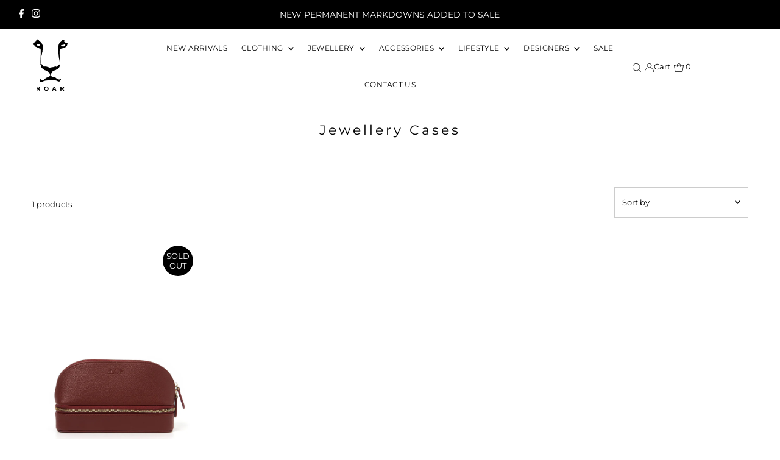

--- FILE ---
content_type: text/css
request_url: https://weareroar.com.au/cdn/shop/t/12/assets/stylesheet.css?v=109063738367208985161669878842
body_size: 38138
content:
/** Shopify CDN: Minification failed

Line 3170:2 Expected identifier but found "*"
Line 9439:21 Expected ":"
Line 11348:2 Expected identifier but found "*"
Line 14002:0 Unexpected "}"

**/
/*
* Testament Shopify theme
* Copyright 2022, We are Underground
* www.weareunderground.com
*
* Gridlock v3.2.1 - 2014-10-28
* A responsive CSS grid system. Part of the Formstone Library.
* http://formstone.it/gridlock/
*
* Copyright 2014 Ben Plum; MIT Licensed
*/

*,
*:before,
*:after {
  box-sizing: border-box;
}

.gridlock .row {
  width: 92%;
  margin-left: auto;
  margin-right: auto;
}

.gridlock .row:after {
  height: 0;
  clear: both;
  content: ".";
  display: block;
  line-height: 0;
  visibility: hidden;
}

.gridlock .row .row {
  width: 102.08333333%;
  margin-left: -1.04166667%;
  margin-right: -1.04166667%;
}

.gridlock .row .contained .row {
  width: 100%;
  margin-left: 0;
  margin-right: 0;
}

.gridlock .row [class*="all-"],
.gridlock .row [class*="min-"],
.gridlock .row [class*="mobile-"],
.gridlock .row [class*="tablet-"],
.gridlock .row [class*="desktop-"],
.gridlock .row [class*="max-"] {
  float: left;
  margin-left: 1.04166667%;
  margin-right: 1.04166667%;
  box-sizing: border-box;
}

.gridlock .row [class*="all-"].padded,
.gridlock .row [class*="min-"].padded,
.gridlock .row [class*="mobile-"].padded,
.gridlock .row [class*="tablet-"].padded,
.gridlock .row [class*="desktop-"].padded,
.gridlock .row [class*="max-"].padded {
  box-sizing: content-box;
  margin-left: 0;
  margin-right: 0;
  padding-left: 1.04166667%;
  padding-right: 1.04166667%;
}
.gridlock .row [class*="all-"].contained,
.gridlock .row [class*="min-"].contained,
.gridlock .row [class*="mobile-"].contained,
.gridlock .row [class*="tablet-"].contained,
.gridlock .row [class*="desktop-"].contained,
.gridlock .row [class*="max-"].contained {
  margin-left: 0;
  margin-right: 0;
}

.gridlock .row [class*="all-"].right,
.gridlock .row [class*="min-"].right,
.gridlock .row [class*="mobile-"].right,
.gridlock .row [class*="tablet-"].right,
.gridlock .row [class*="desktop-"].right,
.gridlock .row [class*="max-"].right {
  float: right;
}

@media screen and (min-width: 500px) {
  .gridlock .row {
    width: 480px;
  }
}

@media screen and (min-width: 740px) {
  .gridlock .row {
    width: 720px;
  }
}

@media screen and (min-width: 980px) {
  .gridlock .row {
    width: 960px;
  }
}

@media screen and (min-width: 1220px) {
  .gridlock .row {
    width: 1200px;
  }
}

@media screen and (max-width:1679px) {
  .gridlock .row {
    width: 94%;
  }
}

@media screen and (min-width:1680px) {
  .gridlock .row {
    width: 1600px
  }
}

.gridlock-fluid .row {
  width: 98%;
}

@media screen and (max-width: 739px) {
  .gridlock-mobile-fluid .row {
    width: 98%;
  }
}

.gridlock .row .all-fifth {
  width: 17.91666667%;
}
.gridlock .row .all-fourth {
  width: 22.91666667%;
}
.gridlock .row .all-third {
  width: 31.25%;
}
.gridlock .row .all-half {
  width: 47.91666667%;
}
.gridlock .row .all-full {
  width: 97.91666667%;
}
.gridlock .row .all-push-fifth {
  margin-left: 21.04166667%;
}
.gridlock .row .all-push-fourth {
  margin-left: 26.04166667%;
}
.gridlock .row .all-push-third {
  margin-left: 34.375%;
}
.gridlock .row .all-push-half {
  margin-left: 51.04166667%;
}
.gridlock .row .contained.all-fifth {
  width: 20%;
}
.gridlock .row .contained.all-fourth {
  width: 25%;
}
.gridlock .row .contained.all-third {
  width: 33.33333333%;
}
.gridlock .row .contained.all-half {
  width: 50%;
}
.gridlock .row .contained.all-full {
  width: 100%;
}
.gridlock .row .contained.all-push-fifth {
  margin-left: 20%;
}
.gridlock .row .contained.all-push-fourth {
  margin-left: 25%;
}
.gridlock .row .contained.all-push-third {
  margin-left: 33.33333333%;
}
.gridlock .row .contained.all-push-half {
  margin-left: 50%;
}
.gridlock .row [class*="all-"].centered {
  float: none;
  margin-left: auto;
  margin-right: auto;
}
.gridlock .row .all-hide {
  display: none;
}
@media screen and (max-width: 739px) {
  .gridlock .row .mobile-1 {
    width: 31.25%;
  }
  .gridlock .row .mobile-2 {
    width: 64.58333333%;
  }
  .gridlock .row .mobile-3 {
    width: 97.91666667%;
  }
  .gridlock .row .mobile-push-1 {
    margin-left: 34.375%;
  }
  .gridlock .row .mobile-push-2 {
    margin-left: 67.70833333%;
  }
  .gridlock .row .contained.mobile-1 {
    width: 33.33333333%;
  }
  .gridlock .row .contained.mobile-2 {
    width: 66.66666667%;
  }
  .gridlock .row .contained.mobile-3 {
    width: 100%;
  }
  .gridlock .row .contained.mobile-push-1 {
    margin-left: 33.33333333%;
  }
  .gridlock .row .contained.mobile-push-2 {
    margin-left: 66.66666667%;
  }
  .gridlock .row .mobile-fifth {
    width: 17.91666667%;
  }
  .gridlock .row .mobile-fourth {
    width: 22.91666667%;
  }
  .gridlock .row .mobile-third {
    width: 31.25%;
  }
  .gridlock .row .mobile-half {
    width: 47.91666667%;
  }
  .gridlock .row .mobile-full {
    width: 97.91666667%;
  }
  .gridlock .row .mobile-push-fifth {
    margin-left: 21.04166667%;
  }
  .gridlock .row .mobile-push-fourth {
    margin-left: 26.04166667%;
  }
  .gridlock .row .mobile-push-third {
    margin-left: 34.375%;
  }
  .gridlock .row .mobile-push-half {
    margin-left: 51.04166667%;
  }
  .gridlock .row .contained.mobile-fifth {
    width: 20%;
  }
  .gridlock .row .contained.mobile-fourth {
    width: 25%;
  }
  .gridlock .row .contained.mobile-third {
    width: 33.33333333%;
  }
  .gridlock .row .contained.mobile-half {
    width: 50%;
  }
  .gridlock .row .contained.mobile-full {
    width: 100%;
  }
  .gridlock .row .contained.mobile-push-fifth {
    margin-left: 20%;
  }
  .gridlock .row .contained.mobile-push-fourth {
    margin-left: 25%;
  }
  .gridlock .row .contained.mobile-push-third {
    margin-left: 33.33333333%;
  }
  .gridlock .row .contained.mobile-push-half {
    margin-left: 50%;
  }
  .gridlock .row [class*="mobile-"].centered {
    float: none;
    margin-left: auto;
    margin-right: auto;
  }
  .gridlock .row .mobile-hide {
    display: none;
  }
}
@media screen and (max-width: 499px) {
  .gridlock .row .min-1 {
    width: 31.25%;
  }
  .gridlock .row .min-2 {
    width: 64.58333333%;
  }
  .gridlock .row .min-3 {
    width: 97.91666667%;
  }
  .gridlock .row .min-push-1 {
    margin-left: 34.375%;
  }
  .gridlock .row .min-push-2 {
    margin-left: 67.70833333%;
  }
  .gridlock .row .contained.min-1 {
    width: 33.33333333%;
  }
  .gridlock .row .contained.min-2 {
    width: 66.66666667%;
  }
  .gridlock .row .contained.min-3 {
    width: 100%;
  }
  .gridlock .row .contained.min-push-1 {
    margin-left: 33.33333333%;
  }
  .gridlock .row .contained.min-push-2 {
    margin-left: 66.66666667%;
  }
  .gridlock .row .min-fifth {
    width: 17.91666667%;
  }
  .gridlock .row .min-fourth {
    width: 22.91666667%;
  }
  .gridlock .row .min-third {
    width: 31.25%;
  }
  .gridlock .row .min-half {
    width: 47.91666667%;
  }
  .gridlock .row .min-full {
    width: 97.91666667%;
  }
  .gridlock .row .min-push-fifth {
    margin-left: 21.04166667%;
  }
  .gridlock .row .min-push-fourth {
    margin-left: 26.04166667%;
  }
  .gridlock .row .min-push-third {
    margin-left: 34.375%;
  }
  .gridlock .row .min-push-half {
    margin-left: 51.04166667%;
  }
  .gridlock .row .contained.min-fifth {
    width: 20%;
  }
  .gridlock .row .contained.min-fourth {
    width: 25%;
  }
  .gridlock .row .contained.min-third {
    width: 33.33333333%;
  }
  .gridlock .row .contained.min-half {
    width: 50%;
  }
  .gridlock .row .contained.min-full {
    width: 100%;
  }
  .gridlock .row .contained.min-push-fifth {
    margin-left: 20%;
  }
  .gridlock .row .contained.min-push-fourth {
    margin-left: 25%;
  }
  .gridlock .row .contained.min-push-third {
    margin-left: 33.33333333%;
  }
  .gridlock .row .contained.min-push-half {
    margin-left: 50%;
  }
  .gridlock .row [class*="min-"].centered {
    float: none;
    margin-left: auto;
    margin-right: auto;
  }
  .gridlock .row .min-hide {
    display: none;
  }
}
@media screen and (min-width: 740px) and (max-width: 979px) {
  .gridlock .row .tablet-1 {
    width: 14.58333333%;
  }
  .gridlock .row .tablet-2 {
    width: 31.25%;
  }
  .gridlock .row .tablet-3 {
    width: 47.91666667%;
  }
  .gridlock .row .tablet-4 {
    width: 64.58333333%;
  }
  .gridlock .row .tablet-5 {
    width: 81.25%;
  }
  .gridlock .row .tablet-6 {
    width: 97.91666667%;
  }
  .gridlock .row .tablet-push-1 {
    margin-left: 17.70833333%;
  }
  .gridlock .row .tablet-push-2 {
    margin-left: 34.375%;
  }
  .gridlock .row .tablet-push-3 {
    margin-left: 51.04166667%;
  }
  .gridlock .row .tablet-push-4 {
    margin-left: 67.70833333%;
  }
  .gridlock .row .tablet-push-5 {
    margin-left: 84.375%;
  }
  .gridlock .row .contained.tablet-1 {
    width: 16.66666667%;
  }
  .gridlock .row .contained.tablet-2 {
    width: 33.33333333%;
  }
  .gridlock .row .contained.tablet-3 {
    width: 50%;
  }
  .gridlock .row .contained.tablet-4 {
    width: 66.66666667%;
  }
  .gridlock .row .contained.tablet-5 {
    width: 83.33333333%;
  }
  .gridlock .row .contained.tablet-6 {
    width: 100%;
  }
  .gridlock .row .contained.tablet-push-1 {
    margin-left: 16.66666667%;
  }
  .gridlock .row .contained.tablet-push-2 {
    margin-left: 33.33333333%;
  }
  .gridlock .row .contained.tablet-push-3 {
    margin-left: 50%;
  }
  .gridlock .row .contained.tablet-push-4 {
    margin-left: 66.66666667%;
  }
  .gridlock .row .contained.tablet-push-5 {
    margin-left: 83.33333333%;
  }
  .gridlock .row .tablet-fifth {
    width: 17.91666667%;
  }
  .gridlock .row .tablet-fourth {
    width: 22.91666667%;
  }
  .gridlock .row .tablet-third {
    width: 31.25%;
  }
  .gridlock .row .tablet-three-fourths {
    width: 72.91666667%;
  }
  .gridlock .row .tablet-half {
    width: 47.91666667%;
  }
  .gridlock .row .tablet-full {
    width: 97.91666667%;
  }
  .gridlock .row .tablet-push-fifth {
    margin-left: 21.04166667%;
  }
  .gridlock .row .tablet-push-fourth {
    margin-left: 26.04166667%;
  }
  .gridlock .row .tablet-push-third {
    margin-left: 34.375%;
  }
  .gridlock .row .tablet-push-half {
    margin-left: 51.04166667%;
  }
  .gridlock .row .contained.tablet-fifth {
    width: 20%;
  }
  .gridlock .row .contained.tablet-fourth {
    width: 25%;
  }
  .gridlock .row .contained.tablet-third {
    width: 33.33333333%;
  }
  .gridlock .row .contained.tablet-half {
    width: 50%;
  }
  .gridlock .row .contained.tablet-full {
    width: 100%;
  }
  .gridlock .row .contained.tablet-push-fifth {
    margin-left: 20%;
  }
  .gridlock .row .contained.tablet-push-fourth {
    margin-left: 25%;
  }
  .gridlock .row .contained.tablet-push-third {
    margin-left: 33.33333333%;
  }
  .gridlock .row .contained.tablet-push-half {
    margin-left: 50%;
  }
  .gridlock .row [class*="tablet-"].centered {
    float: none;
    margin-left: auto;
    margin-right: auto;
  }
  .gridlock .row .tablet-hide {
    display: none !important;
  }
}
@media screen and (min-width: 980px) {
  .gridlock .row .desktop-1 {
    width: 6.25%;
  }
  .gridlock .row .desktop-2 {
    width: 14.58333333%;
  }
  .gridlock .row .desktop-3 {
    width: 22.91666667%;
  }
  .gridlock .row .desktop-4 {
    width: 31.25%;
  }
  .gridlock .row .desktop-5 {
    width: 39.58333333%;
  }
  .gridlock .row .desktop-6 {
    width: 47.91666667%;
  }
  .gridlock .row .desktop-7 {
    width: 56.25%;
  }
  .gridlock .row .desktop-8 {
    width: 64.58333333%;
  }
  .gridlock .row .desktop-9 {
    width: 72.91666667%;
  }
  .gridlock .row .desktop-10 {
    width: 81.25%;
  }
  .gridlock .row .desktop-11 {
    width: 89.58333333%;
  }
  .gridlock .row .desktop-12 {
    width: 97.91666667%;
  }
  .gridlock .row .desktop-push-1 {
    margin-left: 9.375%;
  }
  .gridlock .row .desktop-push-2 {
    margin-left: 17.70833333%;
  }
  .gridlock .row .desktop-push-3 {
    margin-left: 26.04166667%;
  }
  .gridlock .row .desktop-push-4 {
    margin-left: 34.375%;
  }
  .gridlock .row .desktop-push-5 {
    margin-left: 42.70833333%;
  }
  .gridlock .row .desktop-push-6 {
    margin-left: 51.04166667%;
  }
  .gridlock .row .desktop-push-7 {
    margin-left: 59.375%;
  }
  .gridlock .row .desktop-push-8 {
    margin-left: 67.70833333%;
  }
  .gridlock .row .desktop-push-9 {
    margin-left: 76.04166667%;
  }
  .gridlock .row .desktop-push-10 {
    margin-left: 84.375%;
  }
  .gridlock .row .desktop-push-11 {
    margin-left: 92.70833333%;
  }
  .gridlock .row .contained.desktop-1 {
    width: 8.33333333%;
  }
  .gridlock .row .contained.desktop-2 {
    width: 16.66666667%;
  }
  .gridlock .row .contained.desktop-3 {
    width: 25%;
  }
  .gridlock .row .contained.desktop-4 {
    width: 33.33333333%;
  }
  .gridlock .row .contained.desktop-5 {
    width: 41.66666667%;
  }
  .gridlock .row .contained.desktop-6 {
    width: 50%;
  }
  .gridlock .row .contained.desktop-7 {
    width: 58.33333333%;
  }
  .gridlock .row .contained.desktop-8 {
    width: 66.66666667%;
  }
  .gridlock .row .contained.desktop-9 {
    width: 75%;
  }
  .gridlock .row .contained.desktop-10 {
    width: 83.33333333%;
  }
  .gridlock .row .contained.desktop-11 {
    width: 91.66666667%;
  }
  .gridlock .row .contained.desktop-12 {
    width: 100%;
  }
  .gridlock .row .contained.desktop-push-1 {
    margin-left: 8.33333333%;
  }
  .gridlock .row .contained.desktop-push-2 {
    margin-left: 16.66666667%;
  }
  .gridlock .row .contained.desktop-push-3 {
    margin-left: 25%;
  }
  .gridlock .row .contained.desktop-push-4 {
    margin-left: 33.33333333%;
  }
  .gridlock .row .contained.desktop-push-5 {
    margin-left: 41.66666667%;
  }
  .gridlock .row .contained.desktop-push-6 {
    margin-left: 50%;
  }
  .gridlock .row .contained.desktop-push-7 {
    margin-left: 58.33333333%;
  }
  .gridlock .row .contained.desktop-push-8 {
    margin-left: 66.66666667%;
  }
  .gridlock .row .contained.desktop-push-9 {
    margin-left: 75%;
  }
  .gridlock .row .contained.desktop-push-10 {
    margin-left: 83.33333333%;
  }
  .gridlock .row .contained.desktop-push-11 {
    margin-left: 91.66666667%;
  }
  .gridlock .row .desktop-fifth {
    width: 17.91666667%;
  }
  .gridlock .row .desktop-fourth {
    width: 22.91666667%;
  }
  .gridlock .row .desktop-third {
    width: 31.25%;
  }
  .gridlock .row .desktop-half {
    width: 47.91666667%;
  }
  .gridlock .row .desktop-full {
    width: 97.91666667%;
  }
  .gridlock .row .desktop-push-fifth {
    margin-left: 21.04166667%;
  }
  .gridlock .row .desktop-push-fourth {
    margin-left: 26.04166667%;
  }
  .gridlock .row .desktop-push-third {
    margin-left: 34.375%;
  }
  .gridlock .row .desktop-push-half {
    margin-left: 51.04166667%;
  }
  .gridlock .row .contained.desktop-fifth {
    width: 20%;
  }
  .gridlock .row .contained.desktop-fourth {
    width: 25%;
  }
  .gridlock .row .contained.desktop-third {
    width: 33.33333333%;
  }
  .gridlock .row .contained.desktop-half {
    width: 50%;
  }
  .gridlock .row .contained.desktop-full {
    width: 100%;
  }
  .gridlock .row .contained.desktop-push-fifth {
    margin-left: 20%;
  }
  .gridlock .row .contained.desktop-push-fourth {
    margin-left: 25%;
  }
  .gridlock .row .contained.desktop-push-third {
    margin-left: 33.33333333%;
  }
  .gridlock .row .contained.desktop-push-half {
    margin-left: 50%;
  }
  .gridlock .row [class*="desktop-"].centered {
    float: none;
    margin-left: auto;
    margin-right: auto;
  }
  .gridlock .row .desktop-hide {
    display: none !important;
  }
}
@media screen and (min-width: 1220px) {
  .gridlock .row .max-1 {
    width: 6.25%;
  }
  .gridlock .row .max-2 {
    width: 14.58333333%;
  }
  .gridlock .row .max-3 {
    width: 22.91666667%;
  }
  .gridlock .row .max-4 {
    width: 31.25%;
  }
  .gridlock .row .max-5 {
    width: 39.58333333%;
  }
  .gridlock .row .max-6 {
    width: 47.91666667%;
  }
  .gridlock .row .max-7 {
    width: 56.25%;
  }
  .gridlock .row .max-8 {
    width: 64.58333333%;
  }
  .gridlock .row .max-9 {
    width: 72.91666667%;
  }
  .gridlock .row .max-10 {
    width: 81.25%;
  }
  .gridlock .row .max-11 {
    width: 89.58333333%;
  }
  .gridlock .row .max-12 {
    width: 97.91666667%;
  }
  .gridlock .row .max-push-1 {
    margin-left: 9.375%;
  }
  .gridlock .row .max-push-2 {
    margin-left: 17.70833333%;
  }
  .gridlock .row .max-push-3 {
    margin-left: 26.04166667%;
  }
  .gridlock .row .max-push-4 {
    margin-left: 34.375%;
  }
  .gridlock .row .max-push-5 {
    margin-left: 42.70833333%;
  }
  .gridlock .row .max-push-6 {
    margin-left: 51.04166667%;
  }
  .gridlock .row .max-push-7 {
    margin-left: 59.375%;
  }
  .gridlock .row .max-push-8 {
    margin-left: 67.70833333%;
  }
  .gridlock .row .max-push-9 {
    margin-left: 76.04166667%;
  }
  .gridlock .row .max-push-10 {
    margin-left: 84.375%;
  }
  .gridlock .row .max-push-11 {
    margin-left: 92.70833333%;
  }
  .gridlock .row .contained.max-1 {
    width: 8.33333333%;
  }
  .gridlock .row .contained.max-2 {
    width: 16.66666667%;
  }
  .gridlock .row .contained.max-3 {
    width: 25%;
  }
  .gridlock .row .contained.max-4 {
    width: 33.33333333%;
  }
  .gridlock .row .contained.max-5 {
    width: 41.66666667%;
  }
  .gridlock .row .contained.max-6 {
    width: 50%;
  }
  .gridlock .row .contained.max-7 {
    width: 58.33333333%;
  }
  .gridlock .row .contained.max-8 {
    width: 66.66666667%;
  }
  .gridlock .row .contained.max-9 {
    width: 75%;
  }
  .gridlock .row .contained.max-10 {
    width: 83.33333333%;
  }
  .gridlock .row .contained.max-11 {
    width: 91.66666667%;
  }
  .gridlock .row .contained.max-12 {
    width: 100%;
  }
  .gridlock .row .contained.max-push-1 {
    margin-left: 8.33333333%;
  }
  .gridlock .row .contained.max-push-2 {
    margin-left: 16.66666667%;
  }
  .gridlock .row .contained.max-push-3 {
    margin-left: 25%;
  }
  .gridlock .row .contained.max-push-4 {
    margin-left: 33.33333333%;
  }
  .gridlock .row .contained.max-push-5 {
    margin-left: 41.66666667%;
  }
  .gridlock .row .contained.max-push-6 {
    margin-left: 50%;
  }
  .gridlock .row .contained.max-push-7 {
    margin-left: 58.33333333%;
  }
  .gridlock .row .contained.max-push-8 {
    margin-left: 66.66666667%;
  }
  .gridlock .row .contained.max-push-9 {
    margin-left: 75%;
  }
  .gridlock .row .contained.max-push-10 {
    margin-left: 83.33333333%;
  }
  .gridlock .row .contained.max-push-11 {
    margin-left: 91.66666667%;
  }
  .gridlock .row .max-fifth {
    width: 17.91666667%;
  }
  .gridlock .row .max-fourth {
    width: 22.91666667%;
  }
  .gridlock .row .max-third {
    width: 31.25%;
  }
  .gridlock .row .max-half {
    width: 47.91666667%;
  }
  .gridlock .row .max-full {
    width: 97.91666667%;
  }
  .gridlock .row .max-push-fifth {
    margin-left: 21.04166667%;
  }
  .gridlock .row .max-push-fourth {
    margin-left: 26.04166667%;
  }
  .gridlock .row .max-push-third {
    margin-left: 34.375%;
  }
  .gridlock .row .max-push-half {
    margin-left: 51.04166667%;
  }
  .gridlock .row .contained.max-fifth {
    width: 20%;
  }
  .gridlock .row .contained.max-fourth {
    width: 25%;
  }
  .gridlock .row .contained.max-third {
    width: 33.33333333%;
  }
  .gridlock .row .contained.max-half {
    width: 50%;
  }
  .gridlock .row .contained.max-full {
    width: 100%;
  }
  .gridlock .row .contained.max-push-fifth {
    margin-left: 20%;
  }
  .gridlock .row .contained.max-push-fourth {
    margin-left: 25%;
  }
  .gridlock .row .contained.max-push-third {
    margin-left: 33.33333333%;
  }
  .gridlock .row .contained.max-push-half {
    margin-left: 50%;
  }
  .gridlock .row [class*="max-"].centered {
    float: none;
    margin-left: auto;
    margin-right: auto;
  }
  .gridlock .row .max-hide {
    display: none;
  }
}

* {
  margin: 0;
}

@media (pointer: coarse) {
  *:focus {
    outline: none;
  }
}

/* =============== */
/* = CSS Grid = */
/* =============== */
.grid__wrapper {
  margin: 0 auto;
  padding-left: 3%;
  padding-right: 3%;
  max-width: 1600px;
  display: grid;
  grid-column-gap: 1rem;
  grid-row-gap: 1rem;
  grid-template-columns: repeat(12, 1fr);
  grid-template-rows: auto;
  font-size: 0
}

.grid__wrapper-nest {
  display: grid !important;
}

.grid__wrapper.aflow {
  grid-auto-flow: dense;
}

.grid__wrapper.narrow {
  padding-left: 7%;
  padding-right: 7%;
}

.grid__wrapper.full {
  padding-left: 1.25%;
  padding-right: 1.25%;
  max-width: unset;
  width: 100%;
}

.grid__wrapper.edge {
  padding-left: 0;
  padding-right: 0;
  margin-left: 0;
  margin-right: 0;
  width: 100%;
  max-width: unset;
}

/* Remove space when full width options selected */
.row .grid__wrapper.row {
    padding: 0;
    max-width: 102.08333333%;
}

.grid__wrapper.row {
    padding: 0 1.04166667%;
    grid-gap: 30px;
}

.grid__wrapper > .first {
  order: 1;
}

.grid__wrapper > .last {
  order: 2;
}

/* 5 column grid */
@media screen and (min-width: 741px) {
  .grid__wrapper.five--columns {
      grid-template-columns: repeat(5, 1fr);
  }
}

/* Inline Grid Columns */
.grid__wrapper > * {
  display: inline-block;
  padding: 0;
  font-size: var(--font-size);
  vertical-align: top;
}

.span-1 {
  width: 8.3333333%;
}
.span-2 {
  width: 16.666666%;
}
.span-3 {
  width: 25%;
}
.span-4 {
  width: 33.333333%;
}
.span-5 {
  width: 41.666666%;
}
.span-6 {
  width: 50%;
}
.span-7 {
  width: 58.333333%;
}
.span-8 {
  width: 66.666666%;
}
.span-9 {
  width: 75%;
}
.span-10 {
  width: 83.33333%;
}
.span-11 {
  width: 91.666667%;
}
.span-12 {
  width: 100%;
}

/* Grid Row Template */
.grid__wrapper.gtr1 {
  grid-template-rows: 1fr;
}
.grid__wrapper.gtr2 {
  grid-template-rows: 1fr 1fr;
}
.grid__wrapper.gtr3 {
  grid-template-rows: 1fr 1fr 1fr;
}
.grid__wrapper.gtr4 {
  grid-template-rows: 1fr 1fr 1fr 1fr;
}
.gr1 { grid-row: 1; }
.gr2 { grid-row: 2; }
.gr3 { grid-row: 3; }
.gr4 { grid-row: 4; }

/* Grid Gap */
.cg0 { grid-column-gap: 0; }
.cg1 { grid-column-gap: 6px; }
.cg2 { grid-column-gap: 9px; }
.cg3 { grid-column-gap: 12px; }
.cg4 { grid-column-gap: 15px; }
.cg5 { grid-column-gap: 18px; }
.cg6 { grid-column-gap: 21px; }
.cg7 { grid-column-gap: 24px; }
.cg8 { grid-column-gap: 27px; }
.cg9 { grid-column-gap: 30px; }

.grid__wrapper.rg0, .rg0 { grid-row-gap: 0; }
.rg1 { grid-row-gap: 6px; }
.rg2 { grid-row-gap: 9px; }
.rg3 { grid-row-gap: 12px; }
.rg4 { grid-row-gap: 15px; }
.rg5 { grid-row-gap: 18px; }
.rg6 { grid-row-gap: 21px; }
.rg7 { grid-row-gap: 24px; }
.rg8 { grid-row-gap: 27px; }
.rg9 { grid-row-gap: 30px; }

/* Align Text */
.a-left { text-align: left; }
.a-right { text-align: right; }
.a-center { text-align: center; }

@media screen and (max-width: 740px) {
  .m-center { text-align: center; }
}

/* Align Self */
.v-start { align-self: start; vertical-align: top; }
.v-center { align-self: center; vertical-align: middle; }
.v-end { align-self: end; vertical-align: bottom; }
.v-stretch { align-self: stretch; }
.vi-center { display: inline;  vertical-align: middle; }
.vib-center { display: inline-block;  vertical-align: middle; }

/* Justify Self */
.h-start { justify-self: start; }
.h-center { justify-self: center; }
.h-end { justify-self: end; }
.h-stretch { justify-self: stretch; }

/* Place Self */
.vh-start { place-self: start; }
.vv-center { place-self: center; }
.vh-end { place-self: end; }
.vh-stretch { place-self: stretch; }

.absolute-center {
  position: absolute;
  transform: translate(-50%, -50%);
  top: 50%;
  left: 50%;
}

@supports (display: grid) {
  /* Grid Columns */
  .span-1 { grid-column: 1; width: 100%; }
  .span-2 { grid-column: 1 / 3; width: 100%; }
  .span-3 { grid-column: 1 / 4; width: 100%; }
  .span-4, .span-third { grid-column: 1 / 5; width: 100%; }
  .span-5 { grid-column: 1 / 6; width: 100%; }
  .span-6 { grid-column: 1 / 7; width: 100%; }
  .span-7 { grid-column: 1 / 8; width: 100%; }
  .span-8 { grid-column: 1 / 9; width: 100%; }
  .span-9 { grid-column: 1 / 10; width: 100%; }
  .span-10 { grid-column: 1 / 11; width: 100%; }
  .span-11 { grid-column: 1 / 12; width: 100%; }
  .span-12 { grid-column: 1 / 13; width: 100%; }

  .span-6.first { grid-column: 1 / 7; width: 100%; }
  .span-6.last { grid-column: 7 / 13; width: 100%; }
  .span-8.first { grid-column: 1 / 9; width: 100%; }
  .span-4.last { grid-column: 9 / 13; width: 100%; }
  .span-4.first { grid-column: 1 / 5; width: 100%; }
  .span-8.last { grid-column: 5 / 13; width: 100%; }
  .span-9.first { grid-column: 1 / 10; width: 100%; }
  .span-3.last { grid-column: 10 / 13; width: 100%; }
  .span-3.first { grid-column: 1 / 4; width: 100%; }
  .span-9.last { grid-column: 4 / 13; width: 100%; }

  /* Grid Auto Columns */
  .span-1.auto { grid-column: auto / span 1; width: 100%; }
  .span-2.auto { grid-column: auto / span 2; width: 100%; }
  .span-3.auto { grid-column: auto / span 3; width: 100%; }
  .span-4.auto, .span-third.auto { grid-column: auto / span 4; width: 100%; }
  .span-5.auto { grid-column: auto / span 5; width: 100%; }
  .span-6.auto { grid-column: auto / span 6; width: 100%; }
  .span-7.auto { grid-column: auto / span 7; width: 100%; }
  .span-8.auto { grid-column: auto / span 8; width: 100%; }
  .span-9.auto { grid-column: auto / span 9; width: 100%; }
  .span-10.auto { grid-column: auto / span 10; width: 100%; }
  .span-11.auto { grid-column: auto / span 11; width: 100%; }
  .span-12.auto { grid-column: auto / span 12; width: 100%; }

  /* Grid Push Columns */
  .span-1.push-1 { grid-column: 2 / 3; width: 100%; }
  .span-1.push-2 { grid-column: 3 / 4; width: 100%; }
  .span-1.push-3 { grid-column: 4 / 5; width: 100%; }
  .span-1.push-4 { grid-column: 5 / 6; width: 100%; }
  .span-1.push-5 { grid-column: 6 / 7; width: 100%; }
  .span-1.push-6 { grid-column: 7 / 8; width: 100%; }
  .span-1.push-7 { grid-column: 8 / 9; width: 100%; }
  .span-1.push-8 { grid-column: 9 / 10; width: 100%; }
  .span-1.push-9 { grid-column: 10 / 11; width: 100%; }
  .span-1.push-10 { grid-column: 11 / 12; width: 100%; }
  .span-1.push-11 { grid-column: 12 / 13; width: 100%; }

  .span-2.push-1 { grid-column: 2 / 4; width: 100%; }
  .span-2.push-2 { grid-column: 3 / 5; width: 100%; }
  .span-2.push-3 { grid-column: 4 / 6; width: 100%; }
  .span-2.push-4 { grid-column: 5 / 7; width: 100%; }
  .span-2.push-5 { grid-column: 6 / 8; width: 100%; }
  .span-2.push-6 { grid-column: 7 / 9; width: 100%; }
  .span-2.push-7 { grid-column: 8 / 10; width: 100%; }
  .span-2.push-8 { grid-column: 9 / 11; width: 100%; }
  .span-2.push-9 { grid-column: 10 / 12; width: 100%; }
  .span-2.push-10 { grid-column: 11 / 13; width: 100%; }

  .span-3.push-1 { grid-column: 2 / 5; width: 100%; }
  .span-3.push-2 { grid-column: 3 / 6; width: 100%; }
  .span-3.push-3 { grid-column: 4 / 7; width: 100%; }
  .span-3.push-4 { grid-column: 5 / 8; width: 100%; }
  .span-3.push-5 { grid-column: 6 / 9; width: 100%; }
  .span-3.push-6 { grid-column: 7 / 10; width: 100%; }
  .span-3.push-7 { grid-column: 8 / 11; width: 100%; }
  .span-3.push-8 { grid-column: 9 / 12; width: 100%; }
  .span-3.push-9 { grid-column: 10 / 13; width: 100%; }

  .span-4.push-1 { grid-column: 2 / 6; width: 100%; }
  .span-4.push-2 { grid-column: 3 / 7; width: 100%; }
  .span-4.push-3 { grid-column: 4 / 8; width: 100%; }
  .span-4.push-4 { grid-column: 5 / 9; width: 100%; }
  .span-4.push-5 { grid-column: 6 / 10; width: 100%; }
  .span-4.push-6 { grid-column: 7 / 11; width: 100%; }
  .span-4.push-7 { grid-column: 8 / 12; width: 100%; }
  .span-4.push-8 { grid-column: 9 / 13; width: 100%; }

  .span-5.push-1 { grid-column: 2 / 7; width: 100%; }
  .span-5.push-2 { grid-column: 3 / 8; width: 100%; }
  .span-5.push-3 { grid-column: 4 / 9; width: 100%; }
  .span-5.push-4 { grid-column: 5 / 10; width: 100%; }
  .span-5.push-5 { grid-column: 6 / 11; width: 100%; }
  .span-5.push-6 { grid-column: 7 / 12; width: 100%; }
  .span-5.push-7 { grid-column: 8 / 13; width: 100%; }

  .span-6.push-1 { grid-column: 2 / 8; width: 100%; }
  .span-6.push-2 { grid-column: 3 / 9; width: 100%; }
  .span-6.push-3 { grid-column: 4 / 10; width: 100%; }
  .span-6.push-4 { grid-column: 5 / 11; width: 100%; }
  .span-6.push-5 { grid-column: 6 / 12; width: 100%; }
  .span-6.push-6 { grid-column: 7 / 13; width: 100%; }

  .span-7.push-1 { grid-column: 2 / 9; width: 100%; }
  .span-7.push-2 { grid-column: 3 / 10; width: 100%; }
  .span-7.push-3 { grid-column: 4 / 11; width: 100%; }
  .span-7.push-4 { grid-column: 5 / 12; width: 100%; }
  .span-7.push-5 { grid-column: 6 / 13; width: 100%; }

  .span-8.push-1 { grid-column: 2 / 10; width: 100%; }
  .span-8.push-2 { grid-column: 3 / 11; width: 100%; }
  .span-8.push-3 { grid-column: 4 / 12; width: 100%; }
  .span-8.push-4 { grid-column: 5 / 13; width: 100%; }

  .span-9.push-1 { grid-column: 2 / 11; width: 100%; }
  .span-9.push-2 { grid-column: 3 / 12; width: 100%; }
  .span-9.push-3 { grid-column: 4 / 13; width: 100%; }

  .span-10.push-1 { grid-column: 2 / 12; width: 100%; }
  .span-10.push-2 { grid-column: 3 / 13; width: 100%; }

  .span-11.push-1 { grid-column: 2 / 13; width: 100%; }

  @media (min-width: 981px){
    .desktop-hide {
      display: none !important;
    }
  }

  /* Mobile Grid Columns */
  @media (max-width: 739px) {
    .sm-span-1.auto { grid-column: auto / span 1 !important; width: 100%; }
    .sm-span-2.auto { grid-column: auto / span 2 !important; width: 100%; }
    .sm-span-3.auto { grid-column: auto / span 3 !important; width: 100%; }
    .sm-span-4.auto, .sm-span-third.auto { grid-column: auto / span 4 !important; width: 100%; }
    .sm-span-5.auto { grid-column: auto / span 5 !important; width: 100%; }
    .sm-span-6.auto { grid-column: auto / span 6 !important; width: 100%; }
    .sm-span-7.auto { grid-column: auto / span 7 !important; width: 100%; }
    .sm-span-8.auto { grid-column: auto / span 8 !important; width: 100%; }
    .sm-span-9.auto { grid-column: auto / span 9 !important; width: 100%; }
    .sm-span-10.auto { grid-column: auto / span 10 !important; width: 100%; }
    .sm-span-11.auto { grid-column: auto / span 11 !important; width: 100%; }
    .sm-span-12.auto { grid-column: auto / span 12 !important; width: 100%; }

    .sm-cg0 { grid-column-gap: 0; }
    .sm-cg1 { grid-column-gap: 6px; }
    .sm-cg2 { grid-column-gap: 9px; }
    .sm-cg3 { grid-column-gap: 12px; }
    .sm-cg4 { grid-column-gap: 15px; }
    .sm-cg5 { grid-column-gap: 18px; }
    .sm-cg6 { grid-column-gap: 21px; }
    .sm-cg7 { grid-column-gap: 24px; }
    .sm-cg8 { grid-column-gap: 27px; }
    .sm-cg9 { grid-column-gap: 30px; }

    .sm-rg0 { grid-row-gap: 0; }
    .sm-rg1 { grid-row-gap: 6px; }
    .sm-rg2 { grid-row-gap: 9px; }
    .sm-rg3 { grid-row-gap: 12px; }
    .sm-rg4 { grid-row-gap: 15px; }
    .sm-rg5 { grid-row-gap: 18px; }
    .sm-rg6 { grid-row-gap: 21px; }
    .sm-rg7 { grid-row-gap: 24px; }
    .sm-rg8 { grid-row-gap: 27px; }
    .sm-rg9 { grid-row-gap: 30px; }

    .mobile-hide,
    .sm-hide {
      display: none !important;
    }
    /* Align Text */
    .sm-a-left { text-align: left; }
    .sm-a-right { text-align: right; }
    .sm-a-center { text-align: center; }

    /* Align Self */
    .sm-v-start { align-self: start; vertical-align: top; }
    .sm-v-center { align-self: center; vertical-align: middle; }
    .sm-v-end { align-self: end; vertical-align: bottom; }
    .sm-v-stretch { align-self: stretch; }

    /* Justify Self */
    .sm-h-start { justify-self: start; }
    .sm-h-center { justify-self: center; }
    .sm-h-end { justify-self: end; }
    .sm-h-stretch { justify-self: stretch; }

    /* Place Self */
    .sm-vh-start { place-self: start; }
    .sm-vv-center { place-self: center; }
    .sm-vh-end { place-self: end; }
    .sm-vh-stretch { place-self: stretch; }
  }

  /* Tablet Grid */
  @media (min-width: 740px) and (max-width: 980px) {
    .md-span-12.auto { grid-column: auto / span 12 !important; width: 100%; }
    .md-span-1.auto { grid-column: auto / span 1 !important; width: 100%; }
    .md-span-2.auto { grid-column: auto / span 2 !important; width: 100%; }
    .md-span-3.auto { grid-column: auto / span 3 !important; width: 100%; }
    .md-span-4.auto, .md-span-third.auto { grid-column: auto / span 4 !important; width: 100%; }
    .md-span-5.auto { grid-column: auto / span 5 !important; width: 100%; }
    .md-span-6.auto { grid-column: auto / span 6 !important; width: 100%; }
    .md-span-7.auto { grid-column: auto / span 7 !important; width: 100%; }
    .md-span-8.auto { grid-column: auto / span 8 !important; width: 100%; }
    .md-span-9.auto { grid-column: auto / span 9 !important; width: 100%; }
    .md-span-10.auto { grid-column: auto / span 10 !important; width: 100%; }
    .md-span-11.auto { grid-column: auto / span 11 !important; width: 100%; }
    .md-span-12.auto { grid-column: auto / span 12 !important; width: 100%; }
    .md-span-12.auto { grid-column: auto / span 12 !important; width: 100%; }

    .md-cg0 { grid-column-gap: 0; }
    .md-cg1 { grid-column-gap: 6px; }
    .md-cg2 { grid-column-gap: 9px; }
    .md-cg3 { grid-column-gap: 12px; }
    .md-cg4 { grid-column-gap: 15px; }
    .md-cg5 { grid-column-gap: 18px; }
    .md-cg6 { grid-column-gap: 21px; }
    .md-cg7 { grid-column-gap: 24px; }
    .md-cg8 { grid-column-gap: 27px; }
    .md-cg9 { grid-column-gap: 30px; }

    .md-rg0 { grid-row-gap: 0; }
    .md-rg1 { grid-row-gap: 6px; }
    .md-rg2 { grid-row-gap: 9px; }
    .md-rg3 { grid-row-gap: 12px; }
    .md-rg4 { grid-row-gap: 15px; }
    .md-rg5 { grid-row-gap: 18px; }
    .md-rg6 { grid-row-gap: 21px; }
    .md-rg7 { grid-row-gap: 24px; }
    .md-rg8 { grid-row-gap: 27px; }
    .md-rg9 { grid-row-gap: 30px; }

    .tablet-hide {
      display: none !important;
    }
    /* Align Text */
    .md-a-left { text-align: left; }
    .md-a-right { text-align: right; }
    .md-a-center { text-align: center; }

    /* Align Self */
    .md-v-start { align-self: start; vertical-align: top; }
    .md-v-center { align-self: center; vertical-align: middle; }
    .md-v-end { align-self: end; vertical-align: bottom; }
    .md-v-stretch { align-self: stretch; }

    /* Justify Self */
    .md-h-start { justify-self: start; }
    .md-h-center { justify-self: center; }
    .md-h-end { justify-self: end; }
    .md-h-stretch { justify-self: stretch; }

    /* Place Self */
    .md-vh-start { place-self: start; }
    .md-vv-center { place-self: center; }
    .md-vh-end { place-self: end; }
    .md-vh-stretch { place-self: stretch; }
  }

  /* Mobile & Tablet Grid */
  @media (max-width: 980px) {
    .dv-span-12.auto { grid-column: auto / span 12 !important; width: 100%; }
    .dv-span-1.auto { grid-column: auto / span 1 !important; width: 100%; }
    .dv-span-2.auto { grid-column: auto / span 2 !important; width: 100%; }
    .dv-span-3.auto { grid-column: auto / span 3 !important; width: 100%; }
    .dv-span-4.auto, .md-span-third.auto { grid-column: auto / span 4 !important; width: 100%; }
    .dv-span-5.auto { grid-column: auto / span 5 !important; width: 100%; }
    .dv-span-6.auto { grid-column: auto / span 6 !important; width: 100%; }
    .dv-span-7.auto { grid-column: auto / span 7 !important; width: 100%; }
    .dv-span-8.auto { grid-column: auto / span 8 !important; width: 100%; }
    .dv-span-9.auto { grid-column: auto / span 9 !important; width: 100%; }
    .dv-span-10.auto { grid-column: auto / span 10 !important; width: 100%; }
    .dv-span-11.auto { grid-column: auto / span 11 !important; width: 100%; }
    .dv-span-12.auto { grid-column: auto / span 12 !important; width: 100%; }

    .dv-cg0 { grid-column-gap: 0; }
    .dv-cg1 { grid-column-gap: 6px; }
    .dv-cg2 { grid-column-gap: 9px; }
    .dv-cg3 { grid-column-gap: 12px; }
    .dv-cg4 { grid-column-gap: 15px; }
    .dv-cg5 { grid-column-gap: 18px; }
    .dv-cg6 { grid-column-gap: 21px; }
    .dv-cg7 { grid-column-gap: 24px; }
    .dv-cg8 { grid-column-gap: 27px; }
    .dv-cg9 { grid-column-gap: 30px; }

    .dv-rg0 { grid-row-gap: 0; }
    .dv-rg1 { grid-row-gap: 6px; }
    .dv-rg2 { grid-row-gap: 9px; }
    .dv-rg3 { grid-row-gap: 12px; }
    .dv-rg4 { grid-row-gap: 15px; }
    .dv-rg5 { grid-row-gap: 18px; }
    .dv-rg6 { grid-row-gap: 21px; }
    .dv-rg7 { grid-row-gap: 24px; }
    .dv-rg8 { grid-row-gap: 27px; }
    .dv-rg9 { grid-row-gap: 30px; }

    .device-hide {
      display: none !important;
    }

    /* Align Text */
    .dv-a-left { text-align: left; }
    .dv-a-right { text-align: right; }
    .dv-a-center { text-align: center; }

    /* Align Self */
    .dv-v-start { align-self: start; vertical-align: top; }
    .dv-v-center { align-self: center; vertical-align: middle; }
    .dv-v-end { align-self: end; vertical-align: bottom; }
    .dv-v-stretch { align-self: stretch; }

    /* Justify Self */
    .dv-h-start { justify-self: start; }
    .dv-h-center { justify-self: center; }
    .dv-h-end { justify-self: end; }
    .dv-h-stretch { justify-self: stretch; }

    /* Place Self */
    .dv-vh-start { place-self: start; }
    .dv-vv-center { place-self: center; }
    .dv-vh-end { place-self: end; }
    .dv-vh-stretch { place-self: stretch; }
  }
}

/* --- Margin --- */
.m0  { margin:        0 !important; }
.mt0 { margin-top:    0 !important; }
.mr0 { margin-right:  0 !important; }
.mb0 { margin-bottom: 0 !important; }
.ml0 { margin-left:   0 !important; }
.mx0 { margin-left:   0 !important; margin-right:  0 !important; }
.my0 { margin-top:    0 !important; margin-bottom: 0 !important; }
.mb30 { margin-bottom: 30px !important; }

.m-auto  { margin: auto !important; }
.mt-auto { margin-top: auto !important; }
.mr-auto { margin-right: auto !important; }
.mb-auto { margin-bottom: auto !important; }
.ml-auto { margin-left: auto !important; }
.mx-auto { margin-left: auto !important; margin-right: auto !important; }
.my-auto { margin-top: auto !important; margin-bottom: auto !important; }

/* --- Padding --- */
.p0  { padding: 0 !important; }
.pt0 { padding-top: 0 !important; }
.pr0 { padding-right: 0 !important; }
.pb0 { padding-bottom: 0 !important; }
.pl0 { padding-left: 0 !important; }
.px0 { padding-left: 0 !important; padding-right:  0 !important; }
.py0 { padding-top: 0 !important;  padding-bottom: 0 !important; }

@media (min-width: 741px; and max-width: 980px;) {
  .md-m0  { margin:        0 !important; }
  .md-mt0 { margin-top:    0 !important; }
  .md-mr0 { margin-right:  0 !important; }
  .md-mb0 { margin-bottom: 0 !important; }
  .md-ml0 { margin-left:   0 !important; }
  .md-mx0 { margin-left:   0 !important; margin-right:  0 !important; }
  .md-my0 { margin-top:    0 !important; margin-bottom: 0 !important; }

  .md-m-auto  { margin: auto !important; }
  .md-mt-auto { margin-top: auto !important; }
  .md-mr-auto { margin-right: auto !important; }
  .md-mb-auto { margin-bottom: auto !important; }
  .md-ml-auto { margin-left: auto !important; }
  .md-mx-auto { margin-left: auto !important; margin-right: auto !important; }
  .md-my-auto { margin-top: auto !important; margin-bottom: auto !important; }

  /* --- Padding --- */
  .md-p0  { padding: 0 !important; }
  .md-pt0 { padding-top: 0 !important; }
  .md-pr0 { padding-right: 0 !important; }
  .md-pb0 { padding-bottom: 0 !important; }
  .md-pl0 { padding-left: 0 !important; }
  .md-px0 { padding-left: 0 !important; padding-right:  0 !important; }
  .md-py0 { padding-top: 0 !important;  padding-bottom: 0 !important; }
}

@media (max-width: 740px) {
  .sm-m0  { margin:        0 !important; }
  .sm-mr0 { margin-right:  0 !important; }
  .sm-mb0 { margin-bottom: 0 !important; }
  .sm-ml0 { margin-left:   0 !important; }
  .sm-mx0 { margin-left:   0 !important; margin-right:  0 !important; }
  .sm-my0 { margin-top:    0 !important; margin-bottom: 0 !important; }

  .sm-m-auto  { margin: auto; }
  .sm-mt-auto { margin-top: auto; }
  .sm-mr-auto { margin-right: auto; }
  .sm-mb-auto { margin-bottom: auto; }
  .sm-ml-auto { margin-left: auto; }
  .sm-mx-auto { margin-left: auto; margin-right: auto; }
  .sm-my-auto { margin-top: auto; margin-bottom: auto; }

  /* --- Padding --- */
  .sm-p0  { padding: 0; }
  .sm-pt0 { padding-top: 0; }
  .sm-pr0 { padding-right: 0; }
  .sm-pb0 { padding-bottom: 0; }
  .sm-pl0 { padding-left: 0; }
  .sm-px0 { padding-left: 0; padding-right:  0; }
  .sm-py0 { padding-top: 0;  padding-bottom: 0; }
}

@media (max-width: 980px) {
  .dv-m0  { margin:        0; }
  .dv-mt0 { margin-top:    0; }
  .dv-mr0 { margin-right:  0; }
  .dv-mb0 { margin-bottom: 0; }
  .dv-ml0 { margin-left:   0; }
  .dv-mx0 { margin-left:   0; margin-right:  0; }
  .dv-my0 { margin-top:    0; margin-bottom: 0; }

  .dv-m-auto  { margin: auto; }
  .dv-mt-auto { margin-top: auto; }
  .dv-mr-auto { margin-right: auto; }
  .dv-mb-auto { margin-bottom: auto; }
  .dv-ml-auto { margin-left: auto; }
  .dv-mx-auto { margin-left: auto; margin-right: auto; }
  .dv-my-auto { margin-top: auto; margin-bottom: auto; }

  /* --- Padding --- */
  .dv-p0  { padding: 0; }
  .dv-pt0 { padding-top: 0; }
  .dv-pr0 { padding-right: 0; }
  .dv-pb0 { padding-bottom: 0; }
  .dv-pl0 { padding-left: 0; }
  .dv-px0 { padding-left: 0; padding-right:  0; }
  .dv-py0 { padding-top: 0;  padding-bottom: 0; }
}

/* Quick Inline Grid */
.inline__wrapper {
  list-style: none;
  width: 100%;
}
.inline__wrapper > * {
  width: auto;
  margin: 0;
  display: inline-block;
  padding-left: 5px;
  padding-right: 5px;
}
.display-none { display: none !important;}

.note {
  padding: 20px;
  border: 1px solid var(--dotted-color);
  margin-bottom: 20px;
}
.note .underline {
  text-decoration: underline;
}
.or-divider {
  position: relative;
  font-size: var(--font-size);
  font-weight: bold;
  text-transform: uppercase;
  line-height: 1.6;
}
.or-divider span:before {
  content: "";
  background: var(--dotted-color);
  height: 1px;
  width: 40%;
  position: absolute;
  left: 0;
  top: 50%;
}
.or-divider span:after {
  content: "";
  background: var(--dotted-color);
  height: 1px;
  width: 40%;
  position: absolute;
  right: 0;
  top: 50%;
}

html,
body {
  height: 100%;
  box-sizing: border-box !important;
}

*, *:before, *:after {
  box-sizing: inherit;
}

body {
  color: var(--text-color);
  background: var(--background);
  font-size: var(--font-size);
  font-family: var(--main-family);
  font-weight: var(--main-weight);
  font-style: var(--main-style);
  letter-spacing: var(--main-spacing);
  line-height: 1.6em;
  -webkit-text-size-adjust: 100%;
  -ms-text-size-adjust: 100%;
  /* Without this, the body has excess horizontal scroll when the menu is open */
  overflow-x: hidden;
}
body .slideout-panel {
  background: var(--background);
}
img {
  max-width: 100%;
  border: 0;
}

img[data-sizes="auto"] {
  display: block;
  width: 100%;
}

.box-ratio {
  display: block;
  height: 0;
  width: 100%;
  overflow: hidden;
  background-color: #f1f1f1;
}

.product .box-ratio {
  background-color: white;
}

.box-ratio img {
  background-color: white;
}

.lazyload-fade {
  opacity: 0;
  transition: opacity 200ms;
}

.lazyload-fade.lazyloaded {
  opacity: 1;
}

h1,
h2,
h3,
h4,
h5 {
  color: var(--text-color);
  font-family:var(--heading-family);
  font-weight: var(--heading-weight);
  font-style: var(--heading-style);
  margin-top: 0;
  margin-bottom: 10px;
  line-height: normal;
  -webkit-font-smoothing: antialiased;
  letter-spacing: var(--heading-spacing);
}

h1 a,
h2 a,
h3 a,
h4 a,
h5 a {
  font-weight: inherit;
  color: var(--text-color) !important;
}

h1, .h1 {
  font-size: var(--h1-size);
}

h2, .h2 {
  font-size: var(--h2-size);
}

h3, .h3 {
  font-size: var(--h3-size);
}

h4, .h4 {
  font-size: calc(var(--font-size) + 2px);
}

h5, .h5 {
  font-size: calc(var(--font-size) + 1px);
}

h1,
h2,
h3,
h4,
h5,
p,
dl,
hr,
ol,
ul,
pre,
table,
address,
fieldset {
  margin-bottom: 10px;
}

p {
  font-size: var(--font-size);
  margin-bottom: 10px;
}

strong {
  font-weight: bold;
}

em {
  font-style: italic;
}

pre {
  font-family: "Courier New", Courier, monospace;
  font-size: 13px;
  font-weight: bold;
}

.text-left {
  text-align: left;
}

.text-center {
  text-align: center;
}

.text-right {
  text-align: right;
}

.inline-block-auto {
  display: inline-block;
  width: auto;
}

a {
text-decoration: none;
color: var(--text-color);
}

a:hover {
  color: var(--text-color);
}

a:visited {
  color:var(--text-color);
}

/* .row hr, .row p, .row ul, .row ol, .row dl, .row pre, .row address, .row table, .row form {margin-bottom: 1.6em;} */

dt {
  font-weight: bold;
}

ol {
  padding: 0;
  margin-left: 0;
  margin-bottom: 20px;
  text-indent: 0;
  list-style-position: inside;
}

ul {
  padding: 0;
  margin: 0 0 20px 0;
  list-style: disc inside;
}

blockquote {
  font-family: Georgia, "Times New Roman", Times, sans-serif;
  font-size: 18px;
  line-height: 24px;
  font-style: italic;
  padding-left: 35px;
  color: #999;
  margin: 20px 0;
}

hr {
  background: var(--dotted-color);
  border: none;
  color: var(--dotted-color);
  display: block;
  height: 1px;
  margin-top: 20px;
  width: 100%;
}

.clear {
  clear: both;
  display: block;
  overflow: hidden;
  visibility: hidden;
  width: 0;
  height: 0;
}

.clearfix:after {
  content: ".";
  display: block;
  height: 0;
  clear: both;
  visibility: hidden;
}

.hide {
  display: none;
}

.right {
  float: right;
}

.left {
  float: left;
}

.center {
  text-align: center;
}

.mb0 {
  margin-bottom: 0;
}

.visually-hidden {
  position: absolute !important;
  overflow: hidden;
  clip: rect(0 0 0 0);
  height: 1px;
  width: 1px;
  margin: -1px;
  padding: 0;
  border: 0;
}

.visually-hidden--inline {
  margin: 0;
  height: 1em;
}

.visually-hidden--static {
  position: static !important;
}

.hr-or {
  border: none;
  border-top: 1px solid var(--dotted-color);
  width: 14.375rem;
  margin: 1.5625rem auto;
  overflow: visible;
  margin: 16px 0;
  width: 100%;
}

.hr-or:after {
  content: attr(data-content);
  position: relative;
  top: -10px;
  left: 50%;
  transform: translateX(-50%);
  width: 2.5rem;
  font-weight: 500;
  background-color: var(--background);
  -moz-osx-font-smoothing: grayscale;
  -webkit-font-smoothing: antialiased;
  letter-spacing: .2px;
  text-align: center;
  display: inline-block;
}

/* NO JS Helpers
================================================== */
.js-focus-hidden:focus {
  outline: none;
}

.no-js .box-ratio {
  display: none;
}

.no-js #slider .carousel-cell {
 opacity: 1 !important;
 visibility: visible;
}

.no-js #slider .carousel-cell img {
  margin-bottom: 20px;
}

.no-js .zoom_btn,
.no-js .swatches__container,
.no-js .no-js-hidden {
  display: none;
}

.no-js .product__variants-single-option-label,
.no-js .vantage-accordion .product-accordion-content {
  display: block !important;
}

.no-js #AddToCartForm .product__variants-select {
  display: block !important;
}

.no-js #AddToCartForm .product__variants-select select {
  float: unset;
  min-width: 240px;
}

.no-js .shifter-navigation {
  display: none;
}

.no-js #shopify-section-mobile-navigation {
  display: none;
}

.no-js [data-aos^=fade][data-aos^=fade],
.no-js .lazyload-fade {
  opacity: 1 !important;
}

.no-js [data-aos^=fade][data-aos^=fade] {
  transform: unset;
}

.no-js [data-aos] {
  pointer-events: unset !important;
}

.no-js .loading-wrapper,
.no-js .product-listing__quickview-trigger {
  display: none !important;
}

/* No Js Cart */
.cart-type--no_js_cart .ajax-cart__item-remove--no-js,
.no-js .ajax-cart__item-remove--no-js {
  display: block !important;
  position: absolute;
  top: 10px;
  right: 10px;
}
.cart-type--no_js_cart  .ajax-cart__item-remove--js,
.no-js .ajax-cart__item-remove--js {
  display: none;
}
.cart-type--no_js_cart .ajax-cart__qty-control--down,
.cart-type--no_js_cart .ajax-cart__qty-control--up,
.no-js .ajax-cart__qty-control--down,
.no-js .ajax-cart__qty-control--up {
  display: none;
}
.cart-type--no_js_cart .ajax-cart__item-quantity,
.no-js .ajax-cart__item-quantity {
  text-align: center !important;
}
.cart-type--no_js_cart .ajax-cart__qty-input--no-js,
.no-js .ajax-cart__qty-input--no-js {
  max-width: 90px;
  margin: 0;
}
.cart-type--no_js_cart .ajax-cart__item-update--no-js,
.no-js .ajax-cart__item-update--no-js {
  display: block !important;
  margin-top: 8px;
  text-decoration: underline;
  font-size: 13px;
  text-align: center;
  margin-left: auto;
  margin-right: auto;
}
.no-js .ajax-cart__accordion--shipping-calc {
  display: none;
}
.cart-type--no_js_cart .ajax-cart__form-wrapper--nojs,
.no-js .ajax-cart__accordion .accordion-content {
  display: block !important;
}
.no-js .loading-wrapper,
.cart-type--no_js_cart .loading-wrapper {
  display: none;
}

/* #Buttons
================================================== */

.button,
button,
input[type="submit"],
input[type="reset"],
input[type="button"] {
  width: 100%;
  max-width: 100%;
  background: var(--button-color);
  color: var(--button-text);
  font-family: var(--main-family);
  font-weight: var(--main-weight);
  font-style: var(--main-style);
  font-size: var(--font-size);
  letter-spacing: var(--main-spacing);
  font-weight: normal;
  text-decoration: none;
  border: none;
  -webkit-transition: background .5s ease,color .5s ease;
  -moz-transition: background .5s ease,color .5s ease;
  -o-transition: background .5s ease,color .5s ease;
  transition: background .5s ease,color .5s ease;
  -webkit-appearance: none;
  display: inline-block;
  cursor: pointer;
  margin-bottom: 15px;
  line-height: normal;
  height: 50px;
}

.theme-buttons-curved .button,
.theme-buttons-curved button,
.theme-buttons-curved input[type="submit"],
.theme-buttons-curved input[type="reset"],
.theme-buttons-curved input[type="button"] {
  border-radius: 3px;
  -moz-border-radius: 3px;
  -webkit-border-radius: 3px;
}

.button:hover,
button:hover,
input[type="submit"]:hover,
input[type="reset"]:hover,
input[type="button"]:hover {
  color: var(--button-text);
  background: var(--button-hover);
}

button.button-as-link,
a.button-as-link,
input.button-as-link {
  border: none;
  background: none;
  color: var(--text-color);
  text-decoration: underline;
  line-height: var(--font-size);
  font-size: var(--font-size);
  height: auto;
  display: inline-block;
  width: auto;
}
button.button-as-link:hover,
a.button-as-link:hover,
input.button-as-link:hover {
  background: none;
  color: var(--text-color);
}

.secondary-button {
  background: var(--secondary-button-color) !important;
  color: var(--secondary-button-text) !important;
}

.secondary-button:hover {
  color: var(--secondary-button-text) !important;
  background: var(--secondary-button-hover) !important;
}

/* Fix for odd Mozilla border & padding issues */
button::-moz-focus-inner,
input::-moz-focus-inner {
  border: 0;
  padding: 0;
}

/* #Forms
================================================== */
form {
  margin-bottom: 0;
}

fieldset {
  margin-bottom: 20px;
}

input[type="text"],
input[type="password"],
input[type="email"],
input[type="phone"],
textarea,
select {
  border: 1px solid #ccc;
  height: 50px;
  outline: none;
  font-family: var(--main-family);
  font-weight: var(--main-weight);
  font-style: var(--main-style);
  font-size: var(--font-size);
  color: var(--text-color);
  margin: 0;
  width: 100%;
  max-width: 100%;
  display: block;
  margin-bottom: 20px;
  background: var(--background);
  box-sizing: border-box;
  letter-spacing: var(--main-spacing);
}

select {
  padding: 0 9px;
}

input[type="text"]:focus,
input[type="password"]:focus,
input[type="email"]:focus,
textarea:focus {
  color: #444;
  -moz-box-shadow: 0 0 3px rgba(0,0,0,.2);
  -webkit-box-shadow: 0 0 3px rgba(0,0,0,.2);
  box-shadow:  0 0 3px rgba(0,0,0,.2);
}

label,
legend {
  display: block;
  font-weight: bold;
  margin-bottom: 5px;
}

input[type="checkbox"] {
  display: inline;
}

label span,
legend span {
  font-weight: normal;
}

::-webkit-input-placeholder { /* WebKit browsers */
  color: #aaa;
}
:-moz-placeholder { /* Mozilla Firefox 4 to 18 */
  color: #aaa;
}
::-moz-placeholder { /* Mozilla Firefox 19+ */
  color: #aaa;
}
:-ms-input-placeholder { /* Internet Explorer 10+ */
  color: #aaa;
}


input[type=text],
input[type=password],
input[type=email],
input[type=url],
input[type=number] {
  width: 100%;
  font-family: var(--main-family);
  font-weight: var(--main-weight);
  font-style: var(--main-style);
  font-size: var(--font-size);
  color: var(--text-color);
  border: 1px solid var(--dotted-color);
  height: 50px;
  margin: 0px;
  margin-bottom: 20px;
  max-width: 100%;
  text-indent: 10px;
  outline: none;
  -webkit-appearance: none;
  -webkit-border-radius: 0;
}

textarea {
  width: 100%;
  background: #fff;
  border: 1px solid var(--dotted-color);
  height: 135px;
  margin: 0 0 20px 0;
  max-width: 100%;
  padding: 10px;
  outline: none;
  -webkit-appearance: none;
  -webkit-border-radius: 0;
  min-height: 60px;
  min-width: 300px;
  letter-spacing: var(--main-spacing);
}

/* =============== */
/* = Start CSS = */
/* =============== */

.announcement__bar-section .row.grid__wrapper {
  grid-row-gap: 0;
}

.header-wrapper {
  background: var(--header-wrapper-background);
}

.header-wrapper .grid__wrapper:not(.megamenu) {
  grid-row-gap: 0;
  align-items: center;
}

.header-wrapper.nav__option-full .nav-container {
    padding: 10px;
}

header {
  background: var(--announcement-background);
  position: relative;
  z-index: 6;
  color: var(--announcement-text);
}

ul#social-icons {
  margin-bottom: 0;
  text-align: left;
  z-index: 5;
  position: relative;
  list-style: none;
  min-height: 1px;
}

ul#social-icons li {
  text-align: left;
  display: inline;
  padding: 0 10px 0 0;
}

ul#social-icons li a {
  color: var(--announcement-text);
}

ul#social-icons li a:hover {
  color: var(--announcement-text);
  text-decoration: underline;
}

#search {
  width: 300px;
  text-align: center;
  margin: 0 auto;
}

#search_popup {
  text-align: center;
}

#search_popup #q {
  text-indent: 0;
  text-align: center;
}
/* ====== Mobile Header ===== */
.mobile__header a,
.mobile__header button {
  color: var(--mobile-header-icons);
}
/* ====== Header links ===== */
header .fa-2x {
  font-size: 16px !important;
}
.cart-links__wrapper {
  margin: 0;
}
.cart-links__wrapper > li {
  display: inline-block;
}
.cart-links__wrapper > li > a {
  line-height: 48px;
  height: 48px;
  padding: 0 5px;
  display: inline-block;
}

.cart-links__link-cart button {
  margin: 0;
  padding: 0;
  line-height: 48px;
  height: 48px;
  color: var(--header-link-color);
}

#hello {
  text-align: center;
  min-height: 1px;
}

@media screen and (min-width: 741px) {
  #hello { line-height: 40px; }
}

@media screen and (max-width: 740px) {
  #hello {
    padding: 5px 0;
  }
}

#hello p {
  color: var(--announcement-text);
  font-size: var(--announcement-text-size);
  margin-bottom: 0;
}
#hello a {
  color: var(--announcement-text);
  text-decoration: underline;
}
#logo {
  line-height: initial;
  position: relative;
  margin-bottom: 10px;
  margin-top: 10px;
}

#logo a {
  vertical-align: middle;
  font-family:var(--heading-family);
  font-weight: var(--heading-weight);
  font-style: var(--heading-style);
  color: var(--header-link-color);
  text-decoration: none;
  font-size: var(--h1-size);
}

.main__section {
  position: relative;
  z-index: 0;
}

body:not(.template-index) .main__section {
  margin-top: 30px;
}

.content-wrapper {
  background: var(--background);
}

ul.shopping__cart-links {
  list-style: none;
  display: flex;
  flex-direction: row;
  grid-gap: 10px;
  justify-content: end;
  align-items: center;
  margin-bottom: 0;
}
ul.shopping__cart-links li a,
ul.shopping__cart-links li span,
ul.shopping__cart-links li button {
  margin-bottom: 0;
}
@media screen and (max-width: 980px) {
  ul.shopping__cart-links svg {
    height: 18px;
  }
}

/* =============== */
/* = index.liquid = */
/* =============== */


#index-pages h3 {
  text-align: center;
  margin-bottom: 20px;
}

.pages-left-content {
  padding-top: 5px;
}

.padded {
  margin-bottom: 15px;
}

.pages-content .rte {
  text-align: center;
}

.prod-vendor {
  text-align: center;
  display: block;
}

/* =============== */
/* = collections = */
/* =============== */

.product-info form {
  margin-top: 20px;
}

.featured-product-form .errors.qty-error,
.product-form .errors.qty-error {
  padding: 10px 10px 20px 10px;
}

.product-index .single-option-selector {
  margin: 5px auto 10px;
}


li.paginext,
li.pagiprev {
  width: 38px;
  border: 1px solid #ddd;
  text-align: center !important;
  height: 38px;
  line-height: 36px;
}

li.paginext a,
li.pagiprev a {
  display: block;
  font-size: 16px;
}

span.pagination-count {
  margin-left: 10px;
  font-size: 11px;
}

/* ================ */
/* = Product page = */
/* ================ */

body.template-product .row.product__section #breadcrumb {
    margin-top: 0;
    margin-bottom: 30px;
}

.active img {
  border: 1px solid #e6e6e6 !important;
}

.zoomContainer {
  z-index: 2;
}

#mobile-product {
  position: relative;
}

ol.flex-control-nav {
  display: none;
}

.thumbnail {
  margin-bottom: 10px;
  border: 1px solid #fff;
}

#product-price,
.product-price {
  font-size: calc(var(--font-size) + 2px);
  margin-bottom: 10px;
}

#product-price {
  border-bottom: 1px solid var(--dotted-color);
  padding-bottom: 12px;
}

.product__section-details,
.product-description {
  text-align: center;
}

@media screen and (max-width: 740px) {
  .product__section--desc.product__description-container.rte {
      text-align: left !important;
      clear: left;
      float: left;
      width: 100%;
  }
  .product__section-container.row.grid__wrapper {
      grid-row-gap: 0;
  }
}

.selector-wrapper {
  margin-bottom: 12px;
}

.product-add h5 {
  font-weight: bold;
  font-size: var(--font-size);
}

.qty-selection {
  margin-top: 15px;
}

.quantity {
  text-align: center;
  display: inline-block !important;
  padding: 10px 0 !important;
  text-indent: 0 !important;
  background: transparent;
  padding: 0 !important;
  width: 50px !important;
  height: 46px !important;
  margin: 0 !important;
  border-left: 0;
  border-right: 0;
}

.down,
.up {
  display: inline-block;
  vertical-align: top;
  line-height: 44px;
  padding: 0;
  width: 44px;
  color: var(--text-color);
  border: 1px solid var(--dotted-color);
  text-align: center;
  background: #fff;
  height: 46px;
  margin-bottom: 0;
  border-radius: 0;
}

.theme-buttons-curved .down,
.theme-buttons-curved .up {
  border-radius: 0;
}

.up:hover,
.down:hover {
  cursor: pointer;
}

.add {
  margin: 0 auto;
  display: block !important;
  clear: left;
}

.shopify-payment-button {
  clear: left;
  margin-top: 15px;
}

.shopify-payment-button__button--hidden {
    display: none !important;
}


.shopify-payment-button__button--branded,
.shopify-payment-button__button--unbranded {
  line-height: 50px !important;
  min-height: 50px !important;
  padding: 0 !important;
  margin-bottom: 15px !important;
  border-radius: 0 !important;
}
.theme-buttons-curved .shopify-payment-button__button--branded,
.theme-buttons-curved .shopify-payment-button__button--unbranded {
  border-radius: 3px !important;
  -moz-border-radius: 3px !important;
  -webkit-border-radius: 3px !important;
}

.shopify-payment-button__button--unbranded {
  color: var(--button-text) !important;
  background: var(--button-color) !important;
  font-size: var(--font-size) !important;
}

.shopify-payment-button__button--unbranded:hover {
  color: var(--button-text) !important;
  background: var(--button-hover) !important;
}

button.shopify-payment-button__more-options, button.shopify-payment-button__more-options:hover {
  background: transparent !important;
  color: #000 !important;
  padding: 0px 0 10px !important;
  font-size: 12px;
  height: initial;
}

.rte-description {
  margin-bottom: 15px;
}

.desc {
  padding-top: 10px;
}

.full-click {
  display: block;
  text-align: center;
  margin-top: 20px;
}

#related {
  margin-top: 20px;
  padding: 20px 0;
  float: left;
  text-align: center;
}

#social {
  float: left;
  width: 100%;
  padding-bottom: 10px;
}

#product-navigation {
  text-align: center;
}

#back-forth img {
  margin: 0 5px;
  vertical-align: middle;
  max-width: 160px;
}

.backto {
  margin-bottom: 10px;
  display: block;
}

.prev-prod {
  margin-right: 10px;
}

.next-prod {
  margin-left: 10px;
}

.prev-prod,
.next-prod {
  display: inline-block;
}

.share-icons a {
  margin: 0 5px;
}

#product__section-lowerDescription {
  text-align: left;
}

.single-option-selector {
  border: 1px solid #ddd;
  border-radius: 1px;
  -webkit-appearance: none;
  -moz-appearance: none;
  padding-left: 12px;
  font-size: var(--font-size);
  height: 48px;
  line-height: 46px;
  background: var(--select-arrow-bg) no-repeat right #fff;
  margin: 5px auto 10px;
}

.single-option-selecter::-ms-expand {
  display: none;
}

.what-is-it label {
  display: inline;
  margin-right: 10px;
}

/* New Product Quick View Image Gallery */
.product-image-container {
  width: 100%;
  position: relative;
  overflow: hidden;
  width: 100%;
}

/* =============== */
/* = Map Section = */
/* =============== */
.map-section-container,
.map-section-image {
  visibility: visible;
  position: absolute;
  top: 0;
  left: 0
}

.map-section--display-map .map-section-container,
.map-section--display-bg-image .map-section-image {
  z-index: 4;
  position: relative;
}

.placeholder-background {
  display: none;
}
.map-section--onboarding .placeholder-background {
  display: block;
}

.map-section-image.show-image {
  z-index: 5;
  position: relative;
}

.map-section-container {
  height: 400px;
  width: 100%;
}

.map-section-content {
  padding: 30px;
}

.map-section-content .button {
  height: auto;
  padding: 10px;
  width: auto;
  margin-top: 20px;
}

.map-section-wrapper .text_right .map-section-content-wrapper {
  float: right;
}

.map-section-background-wrapper {
  position: relative;
  overflow: hidden;
}

.map-section--onboarding .map-section-error {
  display: none;
}

.map-section-error {
  font-style: italic;
  color: #ff6d6d;
  border: 2px solid #ff6d6d;
  background-color: rgba(119, 0, 0, 0.65);
  padding: 30px;
  margin-top: -250px;
  width: 50%;
  margin-left: 25%;
  z-index: 6;
}

.map-section-image {
  height: 400px;
  background-size: cover;
  background-position: center;
}

.placeholder-background {
  height: 400px;
}

.map-section .placeholder-svg {
  fill: rgba(28,29,29,0.1);
  height: 400px;
}

/* ====================== */
/* = Newsletter Section = */
/* ====================== */
#newsletter {
  padding: 30px 15px 30px 15px;
}
.section-icons ul li a {
  font-size: 15px;
  margin: 0 10px;
}
#newsletter #social-icons {
  text-align: center;
  margin-top: 0;
  margin-bottom: 0;
  padding-top: 0;
}

#newsletter #social-icons li {
  line-height: 13px;
}

#newsletter p.form--success {
    margin-top: 15px;
    text-align: center;
    font-size: 18px;
    font-weight: var(--main-weight);
}

#newsletter .section-title {
  margin-bottom: 0;
}

#newsletter .section-header p {
  margin: 0;
  padding: 0;
}

#newsletter .section-header {
  text-align: center;
}

#newsletter .input-group {
    position: relative;
    display: table;
    width: 100%;
    border-collapse: separate;
}

#newsletter .password__input-group {
    max-width: 600px;
    margin: 0 auto;
}

#newsletter .newsletter__submit {
  width: 30%;
  float: left;
  font-size: 13px;
  height: 50px;
  transition: all .25s ease-in-out;
}

#newsletter .newsletter__input {
  width: 70%;
  float:left;
  border-radius: 0;
  background: transparent;
  margin-bottom: 0;
  height: 50px;
  line-height: 50px;
}

#newsletter .newsletter__input:hover {
  opacity: 0.7;
}

#newsletter .section-icons li {
  display: inline-block;
  margin-right: 6px;
  font-size: 25px;
}

#newsletter .newsletter__input:focus {
  opacity: 0.7;
}

#newsletter .gdpr_disclaimer.rte.small {
  font-size: 90%;
  text-align: center;
  margin-bottom: 15px;
}

/* ============================ */
/* = Featured Product Section = */
/* ============================ */
.homepage-featured-product .featured-product-gallery {
  position: relative;
  margin-bottom: 10px;
}

.homepage-featured-product h4.product-vendor {
  font-size: 16px;
}

.homepage-featured-product .product-description .rte {
  max-width: 600px;
  margin: 0 auto;
}

.homepage-featured-product .product-details {
  padding: 16px;
  margin-bottom: 0px;
  margin-top: 15px;
  display: inline-block;
}

.homepage-featured-product .product-details li {
  display: block;
}

/* =============== */
/* = Search = */
/* =============== */
#search-bar {
  margin-top: 20px;
}

#search-bar #q {
  width: 300px;
  margin-left: auto;
  margin-right: auto;
  margin-bottom: 40px;
}

#SearchFiltersForm {
  padding-top: 20px;
  border-top: 1px solid var(--dotted-color);
}

.search-content {
  text-align: center;
  padding: 10px;
}

.search__page_results--img {
  margin-bottom: 10px;
}

.search__page_results--link .search__page_results--text {
  border: 1px solid var(--dotted-color);
  padding: 20px;
  display: block;
  text-align: center;
}

.search__page_results--link:hover .search__page_results--text {
  border-color: var(--link-color);
}

/* =============== */
/* = Footer = */
/* =============== */
.credit img {
  height: 28px;
}

#bottom-logo {
  margin-top: 50px;
  text-align: center;
}

#footer-wrapper {
  z-index: 2;
  clear: left;
  border-top: 1px solid var(--dotted-color);
  background: var(--footer-background);
  padding: 63px 0 30px;
}

#footer-wrapper p,
#footer-wrapper a {
  color: var(--footer-text);
}

#footer-wrapper h3 {
  color: var(--footer-text);
  padding-bottom: 3px;
}

#footer-wrapper ul {
  list-style: none;
}

#footer-wrapper ul li a {
  line-height: 2.14;
  color: var(--footer-text);
}

#footer-wrapper ul li a:hover {
  color: var(--footer-text);
}

div#footer_signup {
  margin-top: 30px;
}

input#footer-EMAIL {
  width: 75%;
  display: inline-block;
  float: left;
  margin-bottom: 0;
  background: var(--footer-input);
  color: var(--footer-input-text);
  border: 0;
  border-radius: 0;
}

input#footer-EMAIL::-webkit-input-placeholder { /* WebKit browsers */
  color: var(--footer-input-text);
}
input#footer-EMAIL:-moz-placeholder { /* Mozilla Firefox 4 to 18 */
  color: var(--footer-input-text);
}
input#footer-EMAIL::-moz-placeholder { /* Mozilla Firefox 19+ */
  color: var(--footer-input-text);
}
input#footer-EMAIL:-ms-input-placeholder { /* Internet Explorer 10+ */
  color: var(--footer-input-text);
}

input#footer-subscribe {
  width: 25%;
  float: left;
  display: inline-block;
  background: var(--footer-button);
  color: var(--footer-button-text);
  border: 0;
  font-weight: var(--main-weight);
  white-space: normal;
}

.theme-buttons-curved input#footer-subscribe {
  border-radius: 3px;
  -moz-border-radius: 3px;
  -webkit-border-radius: 3px;
}

ul#footer-icons li {
  display: inline-block;
  margin: 0 10px;
  width: auto;
  height: 19px;
}

ul#footer-icons li a {
  font-size: 14px;
  color: var(--footer-icons-color);
}

.credit {
  text-align: center;
}

.credit p {
  color: var(--footer-text);
  text-transform: uppercase;
  font-size: 11px;
  margin-top: 15px;
}

.credit a {
  color: var(--footer-text);
}
#mc_embed_signup {
  width: 100%;
}

#mce-EMAIL {
  float: left;
  text-align: center;
  text-indent: 0;
}

#mc-embedded-subscribe {
  float: left;
  margin-top: 0;
}

#payment svg {
  display: inline;
  width: 40px;
  height: 25.25px;
  text-align: center;
  margin: 0 1px;
}

/* =============== */
/* = Mobile Hides = */
/* =============== */

#mobile-product {
  display: none;
}

/* =============== */
/* = Global = */
/* =============== */
#pagination {
  text-align: center;
  margin-top: 30px;
  margin-bottom: 30px;
  line-height: 38px;
}

#pagination a,
#pagination span {
  float: none;
  display: inline-block;
  padding: 0 5px;
}

#pagination span.current {
  font-weight: var(--main-weight);
}

div.paginext,
div.pagiprev {
  display: inline-block;
}

div.paginext a,
div.pagiprev a {
  width: 38px;
  border: 1px solid #ddd;
  text-align: center !important;
  height: 38px;
  line-height: 35px;
  display: inline-block;
}

span.pagination-count {
  margin-left: 10px;
  font-size: 11px;
}


/*
Swatches Styles
*/

.swatch {
  margin:0;
}
/* Label */
.swatch h5 {
  margin: 0.5em 0;
  font-weight: var(--heading-weight);
  font-size: 14px;
}
/* Hide radio buttons.*/
.swatch input {
  display:none;
}

.color label {
  width: 40px !important;
}

.swatch label {
  display:-moz-inline-stack;
  display:inline-block;
  zoom:1;
  *display:inline;
  padding:0;
  background-color: #fff;
  margin:0px 3px 10px;
  cursor:pointer;
  border: 1px solid #eee;
  position:relative;
  text-transform:uppercase;
  font-size:13px;
  font-weight: var(--heading-weight);
  min-width: var(--swatch-width) !important;
  height: var(--swatch-height) !important;
  line-height:38px;
  white-space:nowrap;
  text-transform:uppercase;
  text-align: center;
}

.swatch-element label {
  padding: 0 15px;
}

.color.swatch-element label {
  padding: 0;
}

.swatch input:checked + label {
  border:1px solid #eee;
  background: #000;
  color: #fff;
}

.swatch .color input:checked + label {
  box-shadow: 0px 0px 2px 2px #d6d6d6;
}

.swatch label:hover {
  background: #eee;
}

.swatch .swatch-element {
  display: inline-block;
  -webkit-transform:translateZ(0); /* webkit flicker fix */
  -webkit-font-smoothing:antialiased; /* webkit text rendering fix */
  position:relative;
}

/* Image with the cross in it */
.crossed-out {
  position: absolute;
  width: 100%;
  height: 100%;
  left: 0;
  top: 0;
}

.swatch .swatch-element .crossed-out {
  display: none;
}

.swatch .swatch-element.soldout .crossed-out {
  display: block;
}

.swatch .swatch-element.soldout label {
  filter: alpha(opacity=60);
  /* internet explorer */
  -khtml-opacity: 0.6;
  /* khtml, old safari */
  -moz-opacity: 0.6;
  /* mozilla, netscape */
  opacity: 0.6;
  /* fx, safari, opera */
}

/* Tooltips */
.swatch .tooltip {
  text-align:center;
  background:gray;
  color:#fff;
  bottom:100%;
  padding: 10px;
  display:block;
  position:absolute;
  width:100px;
  left: calc(var(--tool-tip-width) * 1px);
  margin-bottom:15px;
  /* Make it invisible by default */
  filter:alpha(opacity=0);
  -khtml-opacity: 0;
  -moz-opacity: 0;
  opacity:0;
  visibility:hidden;
  /* Animations */
  -webkit-transform: translateY(10px);
  -moz-transform: translateY(10px);
  -ms-transform: translateY(10px);
  -o-transform: translateY(10px);
  transform: translateY(10px);
  -webkit-transition: all .25s ease-out;
  -moz-transition: all .25s ease-out;
  -ms-transition: all .25s ease-out;
  -o-transition: all .25s ease-out;
  transition: all .25s ease-out;
  -webkit-box-shadow: 2px 2px 6px rgba(0, 0, 0, 0.28);
  -moz-box-shadow: 2px 2px 6px rgba(0, 0, 0, 0.28);
  -ms-box-shadow: 2px 2px 6px rgba(0, 0, 0, 0.28);
  -o-box-shadow: 2px 2px 6px rgba(0, 0, 0, 0.28);
  box-shadow: 2px 2px 6px rgba(0, 0, 0, 0.28);
  z-index: 10000;
  -moz-box-sizing:border-box;
  -webkit-box-sizing:border-box;
  box-sizing:border-box;
}

.swatch .tooltip:before {
  bottom:-20px;
  content:" ";
  display: block;
  height: 20px;
  left: 0;
  position: absolute;
  width: 100%;
}

/* CSS triangle */
.swatch .tooltip:after {
  border-left: solid transparent 10px;
  border-right: solid transparent 10px;
  border-top: solid gray 10px;
  bottom: -10px;
  content: " ";
  height: 0;
  left: 50%;
  margin-left: -13px;
  position: absolute;
  width: 0;
}
.swatch .swatch-element:hover .tooltip {
  filter: alpha(opacity=100);
  -khtml-opacity: 1;
  -moz-opacity: 1;
  opacity: 1;
  visibility: visible;
  -webkit-transform: translateY(0px);
  -moz-transform: translateY(0px);
  -ms-transform: translateY(0px);
  -o-transform: translateY(0px);
  transform: translateY(0px);
}

.swatch.error {
  background-color: #E8D2D2 !important;
  color: #333 !important;
  padding: 1em;
  border-radius: 5px;
}

.swatch.error p {
  margin: 0.7em 0;
}

.swatch.error p:first-child {
  margin-top: 0;
}

.swatch.error p:last-child {
  margin-bottom: 0;
}

.swatch.error code {
  font-family: monospace;
}

iframe {
  width: 100%;
}

.videoWrapper {
  position: relative;
  padding-bottom: 56.25%;
  height: 0;
  overflow: hidden;
  max-width: 100%;
}

.videoWrapper iframe, .videoWrapper object, .videoWrapper embed {
  position: absolute;
  top: 0;
  left: 0;
  width: 100%;
  height: 100%;
}


/*!
Animate.css - http://daneden.me/animate
Licensed under the MIT license - http://opensource.org/licenses/MIT

Copyright (c) 2014 Daniel Eden
*/

.global__section {
  animation: fadeIn; /* referring directly to the animation's @keyframe declaration */
  animation-duration: 3s; /* don't forget to set a duration! */
}

.loading-wrapper {
  width: 100%;
  height: 100%;
  position: fixed;
  background: var(--background);
  z-index: 200;
  margin: 0 auto;
  text-align: center;
  opacity: 0.9;
  left: 0;
  top: 0;
}

.loading-ripple {
  display: inline-block;
  width: 80px;
  height: 80px;
  top: 50%;
  position: absolute;
  transform: translate(-50%, -50%);
  left: 50%;
}
.loading-ripple div {
  position: absolute;
  border: 4px solid var(--dotted-color);
  opacity: 1;
  border-radius: 50%;
  animation: loadingRipple 1s cubic-bezier(0, 0.2, 0.8, 1) infinite;
}
.loading-ripple div:nth-child(2) {
  animation-delay: -0.5s;
}

@keyframes loadingRipple {
  0% {
    top: 36px;
    left: 36px;
    width: 0;
    height: 0;
    opacity: 1;
  }
  100% {
    top: 0px;
    left: 0px;
    width: 72px;
    height: 72px;
    opacity: 0;
  }
}

.animate-hide {
    -webkit-animation-duration: 0.75s;
  animation-duration: 0.75s;
  -webkit-animation-fill-mode: both;
  animation-fill-mode: both;
}
.animate-show {
    -webkit-animation-duration: 0.75s;
  animation-duration: 0.75s;
  -webkit-animation-fill-mode: both;
  animation-fill-mode: both;
}

.animated {
  -webkit-animation-duration: 1s;
  animation-duration: 1s;
  -webkit-animation-fill-mode: both;
  animation-fill-mode: both;
}

.animated.infinite {
  -webkit-animation-iteration-count: infinite;
  animation-iteration-count: infinite;
}

.animated.hinge {
  -webkit-animation-duration: 2s;
  animation-duration: 2s;
}

@-webkit-keyframes bounce {
  0%, 20%, 53%, 80%, 100% {
    -webkit-transition-timing-function: cubic-bezier(0.215, 0.610, 0.355, 1.000);
    transition-timing-function: cubic-bezier(0.215, 0.610, 0.355, 1.000);
    -webkit-transform: translate3d(0,0,0);
    transform: translate3d(0,0,0);
  }

  40%, 43% {
    -webkit-transition-timing-function: cubic-bezier(0.755, 0.050, 0.855, 0.060);
    transition-timing-function: cubic-bezier(0.755, 0.050, 0.855, 0.060);
    -webkit-transform: translate3d(0, -30px, 0);
    transform: translate3d(0, -30px, 0);
  }

  70% {
    -webkit-transition-timing-function: cubic-bezier(0.755, 0.050, 0.855, 0.060);
    transition-timing-function: cubic-bezier(0.755, 0.050, 0.855, 0.060);
    -webkit-transform: translate3d(0, -15px, 0);
    transform: translate3d(0, -15px, 0);
  }

  90% {
    -webkit-transform: translate3d(0,-4px,0);
    transform: translate3d(0,-4px,0);
  }
}

@keyframes bounce {
  0%, 20%, 53%, 80%, 100% {
    -webkit-transition-timing-function: cubic-bezier(0.215, 0.610, 0.355, 1.000);
    transition-timing-function: cubic-bezier(0.215, 0.610, 0.355, 1.000);
    -webkit-transform: translate3d(0,0,0);
    transform: translate3d(0,0,0);
  }

  40%, 43% {
    -webkit-transition-timing-function: cubic-bezier(0.755, 0.050, 0.855, 0.060);
    transition-timing-function: cubic-bezier(0.755, 0.050, 0.855, 0.060);
    -webkit-transform: translate3d(0, -30px, 0);
    transform: translate3d(0, -30px, 0);
  }

  70% {
    -webkit-transition-timing-function: cubic-bezier(0.755, 0.050, 0.855, 0.060);
    transition-timing-function: cubic-bezier(0.755, 0.050, 0.855, 0.060);
    -webkit-transform: translate3d(0, -15px, 0);
    transform: translate3d(0, -15px, 0);
  }

  90% {
    -webkit-transform: translate3d(0,-4px,0);
    transform: translate3d(0,-4px,0);
  }
}

.bounce {
  -webkit-animation-name: bounce;
  animation-name: bounce;
  -webkit-transform-origin: center bottom;
  -ms-transform-origin: center bottom;
  transform-origin: center bottom;
}

@-webkit-keyframes flash {
  0%, 50%, 100% {
    opacity: 1;
  }

  25%, 75% {
    opacity: 0;
  }
}

@keyframes flash {
  0%, 50%, 100% {
    opacity: 1;
  }

  25%, 75% {
    opacity: 0;
  }
}

.flash {
  -webkit-animation-name: flash;
  animation-name: flash;
}

/* originally authored by Nick Pettit - https://github.com/nickpettit/glide */

@-webkit-keyframes pulse {
  0% {
    -webkit-transform: scale3d(1, 1, 1);
    transform: scale3d(1, 1, 1);
  }

  50% {
    -webkit-transform: scale3d(1.05, 1.05, 1.05);
    transform: scale3d(1.05, 1.05, 1.05);
  }

  100% {
    -webkit-transform: scale3d(1, 1, 1);
    transform: scale3d(1, 1, 1);
  }
}

@keyframes pulse {
  0% {
    -webkit-transform: scale3d(1, 1, 1);
    transform: scale3d(1, 1, 1);
  }

  50% {
    -webkit-transform: scale3d(1.05, 1.05, 1.05);
    transform: scale3d(1.05, 1.05, 1.05);
  }

  100% {
    -webkit-transform: scale3d(1, 1, 1);
    transform: scale3d(1, 1, 1);
  }
}

.pulse {
  -webkit-animation-name: pulse;
  animation-name: pulse;
}

@-webkit-keyframes rubberBand {
  0% {
    -webkit-transform: scale3d(1, 1, 1);
    transform: scale3d(1, 1, 1);
  }

  30% {
    -webkit-transform: scale3d(1.25, 0.75, 1);
    transform: scale3d(1.25, 0.75, 1);
  }

  40% {
    -webkit-transform: scale3d(0.75, 1.25, 1);
    transform: scale3d(0.75, 1.25, 1);
  }

  50% {
    -webkit-transform: scale3d(1.15, 0.85, 1);
    transform: scale3d(1.15, 0.85, 1);
  }

  65% {
    -webkit-transform: scale3d(.95, 1.05, 1);
    transform: scale3d(.95, 1.05, 1);
  }

  75% {
    -webkit-transform: scale3d(1.05, .95, 1);
    transform: scale3d(1.05, .95, 1);
  }

  100% {
    -webkit-transform: scale3d(1, 1, 1);
    transform: scale3d(1, 1, 1);
  }
}

@keyframes rubberBand {
  0% {
    -webkit-transform: scale3d(1, 1, 1);
    transform: scale3d(1, 1, 1);
  }

  30% {
    -webkit-transform: scale3d(1.25, 0.75, 1);
    transform: scale3d(1.25, 0.75, 1);
  }

  40% {
    -webkit-transform: scale3d(0.75, 1.25, 1);
    transform: scale3d(0.75, 1.25, 1);
  }

  50% {
    -webkit-transform: scale3d(1.15, 0.85, 1);
    transform: scale3d(1.15, 0.85, 1);
  }

  65% {
    -webkit-transform: scale3d(.95, 1.05, 1);
    transform: scale3d(.95, 1.05, 1);
  }

  75% {
    -webkit-transform: scale3d(1.05, .95, 1);
    transform: scale3d(1.05, .95, 1);
  }

  100% {
    -webkit-transform: scale3d(1, 1, 1);
    transform: scale3d(1, 1, 1);
  }
}

.rubberBand {
  -webkit-animation-name: rubberBand;
  animation-name: rubberBand;
}

@-webkit-keyframes shake {
  0%, 100% {
    -webkit-transform: translate3d(0, 0, 0);
    transform: translate3d(0, 0, 0);
  }

  10%, 30%, 50%, 70%, 90% {
    -webkit-transform: translate3d(-10px, 0, 0);
    transform: translate3d(-10px, 0, 0);
  }

  20%, 40%, 60%, 80% {
    -webkit-transform: translate3d(10px, 0, 0);
    transform: translate3d(10px, 0, 0);
  }
}

@keyframes shake {
  0%, 100% {
    -webkit-transform: translate3d(0, 0, 0);
    transform: translate3d(0, 0, 0);
  }

  10%, 30%, 50%, 70%, 90% {
    -webkit-transform: translate3d(-10px, 0, 0);
    transform: translate3d(-10px, 0, 0);
  }

  20%, 40%, 60%, 80% {
    -webkit-transform: translate3d(10px, 0, 0);
    transform: translate3d(10px, 0, 0);
  }
}

.shake {
  -webkit-animation-name: shake;
  animation-name: shake;
}

@-webkit-keyframes swing {
  20% {
    -webkit-transform: rotate3d(0, 0, 1, 15deg);
    transform: rotate3d(0, 0, 1, 15deg);
  }

  40% {
    -webkit-transform: rotate3d(0, 0, 1, -10deg);
    transform: rotate3d(0, 0, 1, -10deg);
  }

  60% {
    -webkit-transform: rotate3d(0, 0, 1, 5deg);
    transform: rotate3d(0, 0, 1, 5deg);
  }

  80% {
    -webkit-transform: rotate3d(0, 0, 1, -5deg);
    transform: rotate3d(0, 0, 1, -5deg);
  }

  100% {
    -webkit-transform: rotate3d(0, 0, 1, 0deg);
    transform: rotate3d(0, 0, 1, 0deg);
  }
}

@keyframes swing {
  20% {
    -webkit-transform: rotate3d(0, 0, 1, 15deg);
    transform: rotate3d(0, 0, 1, 15deg);
  }

  40% {
    -webkit-transform: rotate3d(0, 0, 1, -10deg);
    transform: rotate3d(0, 0, 1, -10deg);
  }

  60% {
    -webkit-transform: rotate3d(0, 0, 1, 5deg);
    transform: rotate3d(0, 0, 1, 5deg);
  }

  80% {
    -webkit-transform: rotate3d(0, 0, 1, -5deg);
    transform: rotate3d(0, 0, 1, -5deg);
  }

  100% {
    -webkit-transform: rotate3d(0, 0, 1, 0deg);
    transform: rotate3d(0, 0, 1, 0deg);
  }
}

.swing {
  -webkit-transform-origin: top center;
  -ms-transform-origin: top center;
  transform-origin: top center;
  -webkit-animation-name: swing;
  animation-name: swing;
}

@-webkit-keyframes tada {
  0% {
    -webkit-transform: scale3d(1, 1, 1);
    transform: scale3d(1, 1, 1);
  }

  10%, 20% {
    -webkit-transform: scale3d(.9, .9, .9) rotate3d(0, 0, 1, -3deg);
    transform: scale3d(.9, .9, .9) rotate3d(0, 0, 1, -3deg);
  }

  30%, 50%, 70%, 90% {
    -webkit-transform: scale3d(1.1, 1.1, 1.1) rotate3d(0, 0, 1, 3deg);
    transform: scale3d(1.1, 1.1, 1.1) rotate3d(0, 0, 1, 3deg);
  }

  40%, 60%, 80% {
    -webkit-transform: scale3d(1.1, 1.1, 1.1) rotate3d(0, 0, 1, -3deg);
    transform: scale3d(1.1, 1.1, 1.1) rotate3d(0, 0, 1, -3deg);
  }

  100% {
    -webkit-transform: scale3d(1, 1, 1);
    transform: scale3d(1, 1, 1);
  }
}

@keyframes tada {
  0% {
    -webkit-transform: scale3d(1, 1, 1);
    transform: scale3d(1, 1, 1);
  }

  10%, 20% {
    -webkit-transform: scale3d(.9, .9, .9) rotate3d(0, 0, 1, -3deg);
    transform: scale3d(.9, .9, .9) rotate3d(0, 0, 1, -3deg);
  }

  30%, 50%, 70%, 90% {
    -webkit-transform: scale3d(1.1, 1.1, 1.1) rotate3d(0, 0, 1, 3deg);
    transform: scale3d(1.1, 1.1, 1.1) rotate3d(0, 0, 1, 3deg);
  }

  40%, 60%, 80% {
    -webkit-transform: scale3d(1.1, 1.1, 1.1) rotate3d(0, 0, 1, -3deg);
    transform: scale3d(1.1, 1.1, 1.1) rotate3d(0, 0, 1, -3deg);
  }

  100% {
    -webkit-transform: scale3d(1, 1, 1);
    transform: scale3d(1, 1, 1);
  }
}

.tada {
  -webkit-animation-name: tada;
  animation-name: tada;
}

/* originally authored by Nick Pettit - https://github.com/nickpettit/glide */

@-webkit-keyframes wobble {
  0% {
    -webkit-transform: none;
    transform: none;
  }

  15% {
    -webkit-transform: translate3d(-25%, 0, 0) rotate3d(0, 0, 1, -5deg);
    transform: translate3d(-25%, 0, 0) rotate3d(0, 0, 1, -5deg);
  }

  30% {
    -webkit-transform: translate3d(20%, 0, 0) rotate3d(0, 0, 1, 3deg);
    transform: translate3d(20%, 0, 0) rotate3d(0, 0, 1, 3deg);
  }

  45% {
    -webkit-transform: translate3d(-15%, 0, 0) rotate3d(0, 0, 1, -3deg);
    transform: translate3d(-15%, 0, 0) rotate3d(0, 0, 1, -3deg);
  }

  60% {
    -webkit-transform: translate3d(10%, 0, 0) rotate3d(0, 0, 1, 2deg);
    transform: translate3d(10%, 0, 0) rotate3d(0, 0, 1, 2deg);
  }

  75% {
    -webkit-transform: translate3d(-5%, 0, 0) rotate3d(0, 0, 1, -1deg);
    transform: translate3d(-5%, 0, 0) rotate3d(0, 0, 1, -1deg);
  }

  100% {
    -webkit-transform: none;
    transform: none;
  }
}

@keyframes wobble {
  0% {
    -webkit-transform: none;
    transform: none;
  }

  15% {
    -webkit-transform: translate3d(-25%, 0, 0) rotate3d(0, 0, 1, -5deg);
    transform: translate3d(-25%, 0, 0) rotate3d(0, 0, 1, -5deg);
  }

  30% {
    -webkit-transform: translate3d(20%, 0, 0) rotate3d(0, 0, 1, 3deg);
    transform: translate3d(20%, 0, 0) rotate3d(0, 0, 1, 3deg);
  }

  45% {
    -webkit-transform: translate3d(-15%, 0, 0) rotate3d(0, 0, 1, -3deg);
    transform: translate3d(-15%, 0, 0) rotate3d(0, 0, 1, -3deg);
  }

  60% {
    -webkit-transform: translate3d(10%, 0, 0) rotate3d(0, 0, 1, 2deg);
    transform: translate3d(10%, 0, 0) rotate3d(0, 0, 1, 2deg);
  }

  75% {
    -webkit-transform: translate3d(-5%, 0, 0) rotate3d(0, 0, 1, -1deg);
    transform: translate3d(-5%, 0, 0) rotate3d(0, 0, 1, -1deg);
  }

  100% {
    -webkit-transform: none;
    transform: none;
  }
}

.wobble {
  -webkit-animation-name: wobble;
  animation-name: wobble;
}

@-webkit-keyframes bounceIn {
  0%, 20%, 40%, 60%, 80%, 100% {
    -webkit-transition-timing-function: cubic-bezier(0.215, 0.610, 0.355, 1.000);
    transition-timing-function: cubic-bezier(0.215, 0.610, 0.355, 1.000);
  }

  0% {
    opacity: 0;
    -webkit-transform: scale3d(.3, .3, .3);
    transform: scale3d(.3, .3, .3);
  }

  20% {
    -webkit-transform: scale3d(1.1, 1.1, 1.1);
    transform: scale3d(1.1, 1.1, 1.1);
  }

  40% {
    -webkit-transform: scale3d(.9, .9, .9);
    transform: scale3d(.9, .9, .9);
  }

  60% {
    opacity: 1;
    -webkit-transform: scale3d(1.03, 1.03, 1.03);
    transform: scale3d(1.03, 1.03, 1.03);
  }

  80% {
    -webkit-transform: scale3d(.97, .97, .97);
    transform: scale3d(.97, .97, .97);
  }

  100% {
    opacity: 1;
    -webkit-transform: scale3d(1, 1, 1);
    transform: scale3d(1, 1, 1);
  }
}

@keyframes bounceIn {
  0%, 20%, 40%, 60%, 80%, 100% {
    -webkit-transition-timing-function: cubic-bezier(0.215, 0.610, 0.355, 1.000);
    transition-timing-function: cubic-bezier(0.215, 0.610, 0.355, 1.000);
  }

  0% {
    opacity: 0;
    -webkit-transform: scale3d(.3, .3, .3);
    transform: scale3d(.3, .3, .3);
  }

  20% {
    -webkit-transform: scale3d(1.1, 1.1, 1.1);
    transform: scale3d(1.1, 1.1, 1.1);
  }

  40% {
    -webkit-transform: scale3d(.9, .9, .9);
    transform: scale3d(.9, .9, .9);
  }

  60% {
    opacity: 1;
    -webkit-transform: scale3d(1.03, 1.03, 1.03);
    transform: scale3d(1.03, 1.03, 1.03);
  }

  80% {
    -webkit-transform: scale3d(.97, .97, .97);
    transform: scale3d(.97, .97, .97);
  }

  100% {
    opacity: 1;
    -webkit-transform: scale3d(1, 1, 1);
    transform: scale3d(1, 1, 1);
  }
}

.bounceIn {
  -webkit-animation-name: bounceIn;
  animation-name: bounceIn;
  -webkit-animation-duration: .75s;
  animation-duration: .75s;
}

@-webkit-keyframes bounceInDown {
  0%, 60%, 75%, 90%, 100% {
    -webkit-transition-timing-function: cubic-bezier(0.215, 0.610, 0.355, 1.000);
    transition-timing-function: cubic-bezier(0.215, 0.610, 0.355, 1.000);
  }

  0% {
    opacity: 0;
    -webkit-transform: translate3d(0, -3000px, 0);
    transform: translate3d(0, -3000px, 0);
  }

  60% {
    opacity: 1;
    -webkit-transform: translate3d(0, 25px, 0);
    transform: translate3d(0, 25px, 0);
  }

  75% {
    -webkit-transform: translate3d(0, -10px, 0);
    transform: translate3d(0, -10px, 0);
  }

  90% {
    -webkit-transform: translate3d(0, 5px, 0);
    transform: translate3d(0, 5px, 0);
  }

  100% {
    -webkit-transform: none;
    transform: none;
  }
}

@keyframes bounceInDown {
  0%, 60%, 75%, 90%, 100% {
    -webkit-transition-timing-function: cubic-bezier(0.215, 0.610, 0.355, 1.000);
    transition-timing-function: cubic-bezier(0.215, 0.610, 0.355, 1.000);
  }

  0% {
    opacity: 0;
    -webkit-transform: translate3d(0, -3000px, 0);
    transform: translate3d(0, -3000px, 0);
  }

  60% {
    opacity: 1;
    -webkit-transform: translate3d(0, 25px, 0);
    transform: translate3d(0, 25px, 0);
  }

  75% {
    -webkit-transform: translate3d(0, -10px, 0);
    transform: translate3d(0, -10px, 0);
  }

  90% {
    -webkit-transform: translate3d(0, 5px, 0);
    transform: translate3d(0, 5px, 0);
  }

  100% {
    -webkit-transform: none;
    transform: none;
  }
}

.bounceInDown {
  -webkit-animation-name: bounceInDown;
  animation-name: bounceInDown;
}

@-webkit-keyframes bounceInLeft {
  0%, 60%, 75%, 90%, 100% {
    -webkit-transition-timing-function: cubic-bezier(0.215, 0.610, 0.355, 1.000);
    transition-timing-function: cubic-bezier(0.215, 0.610, 0.355, 1.000);
  }

  0% {
    opacity: 0;
    -webkit-transform: translate3d(-3000px, 0, 0);
    transform: translate3d(-3000px, 0, 0);
  }

  60% {
    opacity: 1;
    -webkit-transform: translate3d(25px, 0, 0);
    transform: translate3d(25px, 0, 0);
  }

  75% {
    -webkit-transform: translate3d(-10px, 0, 0);
    transform: translate3d(-10px, 0, 0);
  }

  90% {
    -webkit-transform: translate3d(5px, 0, 0);
    transform: translate3d(5px, 0, 0);
  }

  100% {
    -webkit-transform: none;
    transform: none;
  }
}

@keyframes bounceInLeft {
  0%, 60%, 75%, 90%, 100% {
    -webkit-transition-timing-function: cubic-bezier(0.215, 0.610, 0.355, 1.000);
    transition-timing-function: cubic-bezier(0.215, 0.610, 0.355, 1.000);
  }

  0% {
    opacity: 0;
    -webkit-transform: translate3d(-3000px, 0, 0);
    transform: translate3d(-3000px, 0, 0);
  }

  60% {
    opacity: 1;
    -webkit-transform: translate3d(25px, 0, 0);
    transform: translate3d(25px, 0, 0);
  }

  75% {
    -webkit-transform: translate3d(-10px, 0, 0);
    transform: translate3d(-10px, 0, 0);
  }

  90% {
    -webkit-transform: translate3d(5px, 0, 0);
    transform: translate3d(5px, 0, 0);
  }

  100% {
    -webkit-transform: none;
    transform: none;
  }
}

.bounceInLeft {
  -webkit-animation-name: bounceInLeft;
  animation-name: bounceInLeft;
}

@-webkit-keyframes bounceInRight {
  0%, 60%, 75%, 90%, 100% {
    -webkit-transition-timing-function: cubic-bezier(0.215, 0.610, 0.355, 1.000);
    transition-timing-function: cubic-bezier(0.215, 0.610, 0.355, 1.000);
  }

  0% {
    opacity: 0;
    -webkit-transform: translate3d(3000px, 0, 0);
    transform: translate3d(3000px, 0, 0);
  }

  60% {
    opacity: 1;
    -webkit-transform: translate3d(-25px, 0, 0);
    transform: translate3d(-25px, 0, 0);
  }

  75% {
    -webkit-transform: translate3d(10px, 0, 0);
    transform: translate3d(10px, 0, 0);
  }

  90% {
    -webkit-transform: translate3d(-5px, 0, 0);
    transform: translate3d(-5px, 0, 0);
  }

  100% {
    -webkit-transform: none;
    transform: none;
  }
}

@keyframes bounceInRight {
  0%, 60%, 75%, 90%, 100% {
    -webkit-transition-timing-function: cubic-bezier(0.215, 0.610, 0.355, 1.000);
    transition-timing-function: cubic-bezier(0.215, 0.610, 0.355, 1.000);
  }

  0% {
    opacity: 0;
    -webkit-transform: translate3d(3000px, 0, 0);
    transform: translate3d(3000px, 0, 0);
  }

  60% {
    opacity: 1;
    -webkit-transform: translate3d(-25px, 0, 0);
    transform: translate3d(-25px, 0, 0);
  }

  75% {
    -webkit-transform: translate3d(10px, 0, 0);
    transform: translate3d(10px, 0, 0);
  }

  90% {
    -webkit-transform: translate3d(-5px, 0, 0);
    transform: translate3d(-5px, 0, 0);
  }

  100% {
    -webkit-transform: none;
    transform: none;
  }
}

.bounceInRight {
  -webkit-animation-name: bounceInRight;
  animation-name: bounceInRight;
}

@-webkit-keyframes bounceInUp {
  0%, 60%, 75%, 90%, 100% {
    -webkit-transition-timing-function: cubic-bezier(0.215, 0.610, 0.355, 1.000);
    transition-timing-function: cubic-bezier(0.215, 0.610, 0.355, 1.000);
  }

  0% {
    opacity: 0;
    -webkit-transform: translate3d(0, 3000px, 0);
    transform: translate3d(0, 3000px, 0);
  }

  60% {
    opacity: 1;
    -webkit-transform: translate3d(0, -20px, 0);
    transform: translate3d(0, -20px, 0);
  }

  75% {
    -webkit-transform: translate3d(0, 10px, 0);
    transform: translate3d(0, 10px, 0);
  }

  90% {
    -webkit-transform: translate3d(0, -5px, 0);
    transform: translate3d(0, -5px, 0);
  }

  100% {
    -webkit-transform: translate3d(0, 0, 0);
    transform: translate3d(0, 0, 0);
  }
}

@keyframes bounceInUp {
  0%, 60%, 75%, 90%, 100% {
    -webkit-transition-timing-function: cubic-bezier(0.215, 0.610, 0.355, 1.000);
    transition-timing-function: cubic-bezier(0.215, 0.610, 0.355, 1.000);
  }

  0% {
    opacity: 0;
    -webkit-transform: translate3d(0, 3000px, 0);
    transform: translate3d(0, 3000px, 0);
  }

  60% {
    opacity: 1;
    -webkit-transform: translate3d(0, -20px, 0);
    transform: translate3d(0, -20px, 0);
  }

  75% {
    -webkit-transform: translate3d(0, 10px, 0);
    transform: translate3d(0, 10px, 0);
  }

  90% {
    -webkit-transform: translate3d(0, -5px, 0);
    transform: translate3d(0, -5px, 0);
  }

  100% {
    -webkit-transform: translate3d(0, 0, 0);
    transform: translate3d(0, 0, 0);
  }
}

.bounceInUp {
  -webkit-animation-name: bounceInUp;
  animation-name: bounceInUp;
}

@-webkit-keyframes bounceOut {
  20% {
    -webkit-transform: scale3d(.9, .9, .9);
    transform: scale3d(.9, .9, .9);
  }

  50%, 55% {
    opacity: 1;
    -webkit-transform: scale3d(1.1, 1.1, 1.1);
    transform: scale3d(1.1, 1.1, 1.1);
  }

  100% {
    opacity: 0;
    -webkit-transform: scale3d(.3, .3, .3);
    transform: scale3d(.3, .3, .3);
  }
}

@keyframes bounceOut {
  20% {
    -webkit-transform: scale3d(.9, .9, .9);
    transform: scale3d(.9, .9, .9);
  }

  50%, 55% {
    opacity: 1;
    -webkit-transform: scale3d(1.1, 1.1, 1.1);
    transform: scale3d(1.1, 1.1, 1.1);
  }

  100% {
    opacity: 0;
    -webkit-transform: scale3d(.3, .3, .3);
    transform: scale3d(.3, .3, .3);
  }
}

.bounceOut {
  -webkit-animation-name: bounceOut;
  animation-name: bounceOut;
  -webkit-animation-duration: .75s;
  animation-duration: .75s;
}

@-webkit-keyframes bounceOutDown {
  20% {
    -webkit-transform: translate3d(0, 10px, 0);
    transform: translate3d(0, 10px, 0);
  }

  40%, 45% {
    opacity: 1;
    -webkit-transform: translate3d(0, -20px, 0);
    transform: translate3d(0, -20px, 0);
  }

  100% {
    opacity: 0;
    -webkit-transform: translate3d(0, 2000px, 0);
    transform: translate3d(0, 2000px, 0);
  }
}

@keyframes bounceOutDown {
  20% {
    -webkit-transform: translate3d(0, 10px, 0);
    transform: translate3d(0, 10px, 0);
  }

  40%, 45% {
    opacity: 1;
    -webkit-transform: translate3d(0, -20px, 0);
    transform: translate3d(0, -20px, 0);
  }

  100% {
    opacity: 0;
    -webkit-transform: translate3d(0, 2000px, 0);
    transform: translate3d(0, 2000px, 0);
  }
}

.bounceOutDown {
  -webkit-animation-name: bounceOutDown;
  animation-name: bounceOutDown;
}

@-webkit-keyframes bounceOutLeft {
  20% {
    opacity: 1;
    -webkit-transform: translate3d(20px, 0, 0);
    transform: translate3d(20px, 0, 0);
  }

  100% {
    opacity: 0;
    -webkit-transform: translate3d(-2000px, 0, 0);
    transform: translate3d(-2000px, 0, 0);
  }
}

@keyframes bounceOutLeft {
  20% {
    opacity: 1;
    -webkit-transform: translate3d(20px, 0, 0);
    transform: translate3d(20px, 0, 0);
  }

  100% {
    opacity: 0;
    -webkit-transform: translate3d(-2000px, 0, 0);
    transform: translate3d(-2000px, 0, 0);
  }
}

.bounceOutLeft {
  -webkit-animation-name: bounceOutLeft;
  animation-name: bounceOutLeft;
}

@-webkit-keyframes bounceOutRight {
  20% {
    opacity: 1;
    -webkit-transform: translate3d(-20px, 0, 0);
    transform: translate3d(-20px, 0, 0);
  }

  100% {
    opacity: 0;
    -webkit-transform: translate3d(2000px, 0, 0);
    transform: translate3d(2000px, 0, 0);
  }
}

@keyframes bounceOutRight {
  20% {
    opacity: 1;
    -webkit-transform: translate3d(-20px, 0, 0);
    transform: translate3d(-20px, 0, 0);
  }

  100% {
    opacity: 0;
    -webkit-transform: translate3d(2000px, 0, 0);
    transform: translate3d(2000px, 0, 0);
  }
}

.bounceOutRight {
  -webkit-animation-name: bounceOutRight;
  animation-name: bounceOutRight;
}

@-webkit-keyframes bounceOutUp {
  20% {
    -webkit-transform: translate3d(0, -10px, 0);
    transform: translate3d(0, -10px, 0);
  }

  40%, 45% {
    opacity: 1;
    -webkit-transform: translate3d(0, 20px, 0);
    transform: translate3d(0, 20px, 0);
  }

  100% {
    opacity: 0;
    -webkit-transform: translate3d(0, -2000px, 0);
    transform: translate3d(0, -2000px, 0);
  }
}

@keyframes bounceOutUp {
  20% {
    -webkit-transform: translate3d(0, -10px, 0);
    transform: translate3d(0, -10px, 0);
  }

  40%, 45% {
    opacity: 1;
    -webkit-transform: translate3d(0, 20px, 0);
    transform: translate3d(0, 20px, 0);
  }

  100% {
    opacity: 0;
    -webkit-transform: translate3d(0, -2000px, 0);
    transform: translate3d(0, -2000px, 0);
  }
}

.bounceOutUp {
  -webkit-animation-name: bounceOutUp;
  animation-name: bounceOutUp;
}

@-webkit-keyframes fadeIn {
  0% {opacity: 0;}
  100% {opacity: 1;}
}

@keyframes fadeIn {
  0% {opacity: 0;}
  100% {opacity: 1;}
}

.fadeIn {
  -webkit-animation-name: fadeIn;
  animation-name: fadeIn;
}

@-webkit-keyframes fadeInDown {
  0% {
    opacity: 0;
    -webkit-transform: translate3d(0, -100%, 0);
    transform: translate3d(0, -100%, 0);
  }

  100% {
    opacity: 1;
    -webkit-transform: none;
    transform: none;
  }
}

@keyframes fadeInDown {
  0% {
    opacity: 0;
    -webkit-transform: translate3d(0, -100%, 0);
    transform: translate3d(0, -100%, 0);
  }

  100% {
    opacity: 1;
    -webkit-transform: none;
    transform: none;
  }
}

.fadeInDown {
  -webkit-animation-name: fadeInDown;
  animation-name: fadeInDown;
}

@-webkit-keyframes fadeInDownBig {
  0% {
    opacity: 0;
    -webkit-transform: translate3d(0, -2000px, 0);
    transform: translate3d(0, -2000px, 0);
  }

  100% {
    opacity: 1;
    -webkit-transform: none;
    transform: none;
  }
}

@keyframes fadeInDownBig {
  0% {
    opacity: 0;
    -webkit-transform: translate3d(0, -2000px, 0);
    transform: translate3d(0, -2000px, 0);
  }

  100% {
    opacity: 1;
    -webkit-transform: none;
    transform: none;
  }
}

.fadeInDownBig {
  -webkit-animation-name: fadeInDownBig;
  animation-name: fadeInDownBig;
}

@-webkit-keyframes fadeInLeft {
  0% {
    opacity: 0;
    -webkit-transform: translate3d(-100%, 0, 0);
    transform: translate3d(-100%, 0, 0);
  }

  100% {
    opacity: 1;
    -webkit-transform: none;
    transform: none;
  }
}

@keyframes fadeInLeft {
  0% {
    opacity: 0;
    -webkit-transform: translate3d(-100%, 0, 0);
    transform: translate3d(-100%, 0, 0);
  }

  100% {
    opacity: 1;
    -webkit-transform: none;
    transform: none;
  }
}

.fadeInLeft {
  -webkit-animation-name: fadeInLeft;
  animation-name: fadeInLeft;
}

@-webkit-keyframes fadeInLeftBig {
  0% {
    opacity: 0;
    -webkit-transform: translate3d(-2000px, 0, 0);
    transform: translate3d(-2000px, 0, 0);
  }

  100% {
    opacity: 1;
    -webkit-transform: none;
    transform: none;
  }
}

@keyframes fadeInLeftBig {
  0% {
    opacity: 0;
    -webkit-transform: translate3d(-2000px, 0, 0);
    transform: translate3d(-2000px, 0, 0);
  }

  100% {
    opacity: 1;
    -webkit-transform: none;
    transform: none;
  }
}

.fadeInLeftBig {
  -webkit-animation-name: fadeInLeftBig;
  animation-name: fadeInLeftBig;
}

@-webkit-keyframes fadeInRight {
  0% {
    opacity: 0;
    -webkit-transform: translate3d(100%, 0, 0);
    transform: translate3d(100%, 0, 0);
  }

  100% {
    opacity: 1;
    -webkit-transform: none;
    transform: none;
  }
}

@keyframes fadeInRight {
  0% {
    opacity: 0;
    -webkit-transform: translate3d(100%, 0, 0);
    transform: translate3d(100%, 0, 0);
  }

  100% {
    opacity: 1;
    -webkit-transform: none;
    transform: none;
  }
}

.fadeInRight {
  -webkit-animation-name: fadeInRight;
  animation-name: fadeInRight;
}

@-webkit-keyframes fadeInRightBig {
  0% {
    opacity: 0;
    -webkit-transform: translate3d(2000px, 0, 0);
    transform: translate3d(2000px, 0, 0);
  }

  100% {
    opacity: 1;
    -webkit-transform: none;
    transform: none;
  }
}

@keyframes fadeInRightBig {
  0% {
    opacity: 0;
    -webkit-transform: translate3d(2000px, 0, 0);
    transform: translate3d(2000px, 0, 0);
  }

  100% {
    opacity: 1;
    -webkit-transform: none;
    transform: none;
  }
}

.fadeInRightBig {
  -webkit-animation-name: fadeInRightBig;
  animation-name: fadeInRightBig;
}

@-webkit-keyframes fadeInUp {
  0% {
    opacity: 0;
    -webkit-transform: translate3d(0, 100%, 0);
    transform: translate3d(0, 100%, 0);
  }

  100% {
    opacity: 1;
    -webkit-transform: none;
    transform: none;
  }
}

@keyframes fadeInUp {
  0% {
    opacity: 0;
    -webkit-transform: translate3d(0, 100%, 0);
    transform: translate3d(0, 100%, 0);
  }

  100% {
    opacity: 1;
    -webkit-transform: none;
    transform: none;
  }
}

.fadeInUp {
  -webkit-animation-name: fadeInUp;
  animation-name: fadeInUp;
}

@-webkit-keyframes fadeInUpBig {
  0% {
    opacity: 0;
    -webkit-transform: translate3d(0, 2000px, 0);
    transform: translate3d(0, 2000px, 0);
  }

  100% {
    opacity: 1;
    -webkit-transform: none;
    transform: none;
  }
}

@keyframes fadeInUpBig {
  0% {
    opacity: 0;
    -webkit-transform: translate3d(0, 2000px, 0);
    transform: translate3d(0, 2000px, 0);
  }

  100% {
    opacity: 1;
    -webkit-transform: none;
    transform: none;
  }
}

.fadeInUpBig {
  -webkit-animation-name: fadeInUpBig;
  animation-name: fadeInUpBig;
}

@-webkit-keyframes fadeOut {
  0% {opacity: 1;}
  100% {opacity: 0;}
}

@keyframes fadeOut {
  0% {opacity: 1;}
  100% {opacity: 0;}
}

.fadeOut {
  -webkit-animation-name: fadeOut;
  animation-name: fadeOut;
}

@-webkit-keyframes fadeOutDown {
  0% {
    opacity: 1;
  }

  100% {
    opacity: 0;
    -webkit-transform: translate3d(0, 100%, 0);
    transform: translate3d(0, 100%, 0);
  }
}

@keyframes fadeOutDown {
  0% {
    opacity: 1;
  }

  100% {
    opacity: 0;
    -webkit-transform: translate3d(0, 100%, 0);
    transform: translate3d(0, 100%, 0);
  }
}

.fadeOutDown {
  -webkit-animation-name: fadeOutDown;
  animation-name: fadeOutDown;
}

@-webkit-keyframes fadeOutDownBig {
  0% {
    opacity: 1;
  }

  100% {
    opacity: 0;
    -webkit-transform: translate3d(0, 2000px, 0);
    transform: translate3d(0, 2000px, 0);
  }
}

@keyframes fadeOutDownBig {
  0% {
    opacity: 1;
  }

  100% {
    opacity: 0;
    -webkit-transform: translate3d(0, 2000px, 0);
    transform: translate3d(0, 2000px, 0);
  }
}

.fadeOutDownBig {
  -webkit-animation-name: fadeOutDownBig;
  animation-name: fadeOutDownBig;
}

@-webkit-keyframes fadeOutLeft {
  0% {
    opacity: 1;
  }

  100% {
    opacity: 0;
    -webkit-transform: translate3d(-100%, 0, 0);
    transform: translate3d(-100%, 0, 0);
  }
}

@keyframes fadeOutLeft {
  0% {
    opacity: 1;
  }

  100% {
    opacity: 0;
    -webkit-transform: translate3d(-100%, 0, 0);
    transform: translate3d(-100%, 0, 0);
  }
}

.fadeOutLeft {
  -webkit-animation-name: fadeOutLeft;
  animation-name: fadeOutLeft;
}

@-webkit-keyframes fadeOutLeftBig {
  0% {
    opacity: 1;
  }

  100% {
    opacity: 0;
    -webkit-transform: translate3d(-2000px, 0, 0);
    transform: translate3d(-2000px, 0, 0);
  }
}

@keyframes fadeOutLeftBig {
  0% {
    opacity: 1;
  }

  100% {
    opacity: 0;
    -webkit-transform: translate3d(-2000px, 0, 0);
    transform: translate3d(-2000px, 0, 0);
  }
}

.fadeOutLeftBig {
  -webkit-animation-name: fadeOutLeftBig;
  animation-name: fadeOutLeftBig;
}

@-webkit-keyframes fadeOutRight {
  0% {
    opacity: 1;
  }

  100% {
    opacity: 0;
    -webkit-transform: translate3d(100%, 0, 0);
    transform: translate3d(100%, 0, 0);
  }
}

@keyframes fadeOutRight {
  0% {
    opacity: 1;
  }

  100% {
    opacity: 0;
    -webkit-transform: translate3d(100%, 0, 0);
    transform: translate3d(100%, 0, 0);
  }
}

.fadeOutRight {
  -webkit-animation-name: fadeOutRight;
  animation-name: fadeOutRight;
}

@-webkit-keyframes fadeOutRightBig {
  0% {
    opacity: 1;
  }

  100% {
    opacity: 0;
    -webkit-transform: translate3d(2000px, 0, 0);
    transform: translate3d(2000px, 0, 0);
  }
}

@keyframes fadeOutRightBig {
  0% {
    opacity: 1;
  }

  100% {
    opacity: 0;
    -webkit-transform: translate3d(2000px, 0, 0);
    transform: translate3d(2000px, 0, 0);
  }
}

.fadeOutRightBig {
  -webkit-animation-name: fadeOutRightBig;
  animation-name: fadeOutRightBig;
}

@-webkit-keyframes fadeOutUp {
  0% {
    opacity: 1;
  }

  100% {
    opacity: 0;
    -webkit-transform: translate3d(0, -100%, 0);
    transform: translate3d(0, -100%, 0);
  }
}

@keyframes fadeOutUp {
  0% {
    opacity: 1;
  }

  100% {
    opacity: 0;
    -webkit-transform: translate3d(0, -100%, 0);
    transform: translate3d(0, -100%, 0);
  }
}

.fadeOutUp {
  -webkit-animation-name: fadeOutUp;
  animation-name: fadeOutUp;
}

@-webkit-keyframes fadeOutUpBig {
  0% {
    opacity: 1;
  }

  100% {
    opacity: 0;
    -webkit-transform: translate3d(0, -2000px, 0);
    transform: translate3d(0, -2000px, 0);
  }
}

@keyframes fadeOutUpBig {
  0% {
    opacity: 1;
  }

  100% {
    opacity: 0;
    -webkit-transform: translate3d(0, -2000px, 0);
    transform: translate3d(0, -2000px, 0);
  }
}

.fadeOutUpBig {
  -webkit-animation-name: fadeOutUpBig;
  animation-name: fadeOutUpBig;
}

@-webkit-keyframes flip {
  0% {
    -webkit-transform: perspective(400px) rotate3d(0, 1, 0, -360deg);
    transform: perspective(400px) rotate3d(0, 1, 0, -360deg);
    -webkit-animation-timing-function: ease-out;
    animation-timing-function: ease-out;
  }

  40% {
    -webkit-transform: perspective(400px) translate3d(0, 0, 150px) rotate3d(0, 1, 0, -190deg);
    transform: perspective(400px) translate3d(0, 0, 150px) rotate3d(0, 1, 0, -190deg);
    -webkit-animation-timing-function: ease-out;
    animation-timing-function: ease-out;
  }

  50% {
    -webkit-transform: perspective(400px) translate3d(0, 0, 150px) rotate3d(0, 1, 0, -170deg);
    transform: perspective(400px) translate3d(0, 0, 150px) rotate3d(0, 1, 0, -170deg);
    -webkit-animation-timing-function: ease-in;
    animation-timing-function: ease-in;
  }

  80% {
    -webkit-transform: perspective(400px) scale3d(.95, .95, .95);
    transform: perspective(400px) scale3d(.95, .95, .95);
    -webkit-animation-timing-function: ease-in;
    animation-timing-function: ease-in;
  }

  100% {
    -webkit-transform: perspective(400px);
    transform: perspective(400px);
    -webkit-animation-timing-function: ease-in;
    animation-timing-function: ease-in;
  }
}

@keyframes flip {
  0% {
    -webkit-transform: perspective(400px) rotate3d(0, 1, 0, -360deg);
    transform: perspective(400px) rotate3d(0, 1, 0, -360deg);
    -webkit-animation-timing-function: ease-out;
    animation-timing-function: ease-out;
  }

  40% {
    -webkit-transform: perspective(400px) translate3d(0, 0, 150px) rotate3d(0, 1, 0, -190deg);
    transform: perspective(400px) translate3d(0, 0, 150px) rotate3d(0, 1, 0, -190deg);
    -webkit-animation-timing-function: ease-out;
    animation-timing-function: ease-out;
  }

  50% {
    -webkit-transform: perspective(400px) translate3d(0, 0, 150px) rotate3d(0, 1, 0, -170deg);
    transform: perspective(400px) translate3d(0, 0, 150px) rotate3d(0, 1, 0, -170deg);
    -webkit-animation-timing-function: ease-in;
    animation-timing-function: ease-in;
  }

  80% {
    -webkit-transform: perspective(400px) scale3d(.95, .95, .95);
    transform: perspective(400px) scale3d(.95, .95, .95);
    -webkit-animation-timing-function: ease-in;
    animation-timing-function: ease-in;
  }

  100% {
    -webkit-transform: perspective(400px);
    transform: perspective(400px);
    -webkit-animation-timing-function: ease-in;
    animation-timing-function: ease-in;
  }
}

.animated.flip {
  -webkit-backface-visibility: visible;
  backface-visibility: visible;
  -webkit-animation-name: flip;
  animation-name: flip;
}

@-webkit-keyframes flipInX {
  0% {
    -webkit-transform: perspective(400px) rotate3d(1, 0, 0, 90deg);
    transform: perspective(400px) rotate3d(1, 0, 0, 90deg);
    -webkit-transition-timing-function: ease-in;
    transition-timing-function: ease-in;
    opacity: 0;
  }

  40% {
    -webkit-transform: perspective(400px) rotate3d(1, 0, 0, -20deg);
    transform: perspective(400px) rotate3d(1, 0, 0, -20deg);
    -webkit-transition-timing-function: ease-in;
    transition-timing-function: ease-in;
  }

  60% {
    -webkit-transform: perspective(400px) rotate3d(1, 0, 0, 10deg);
    transform: perspective(400px) rotate3d(1, 0, 0, 10deg);
    opacity: 1;
  }

  80% {
    -webkit-transform: perspective(400px) rotate3d(1, 0, 0, -5deg);
    transform: perspective(400px) rotate3d(1, 0, 0, -5deg);
  }

  100% {
    -webkit-transform: perspective(400px);
    transform: perspective(400px);
  }
}

@keyframes flipInX {
  0% {
    -webkit-transform: perspective(400px) rotate3d(1, 0, 0, 90deg);
    transform: perspective(400px) rotate3d(1, 0, 0, 90deg);
    -webkit-transition-timing-function: ease-in;
    transition-timing-function: ease-in;
    opacity: 0;
  }

  40% {
    -webkit-transform: perspective(400px) rotate3d(1, 0, 0, -20deg);
    transform: perspective(400px) rotate3d(1, 0, 0, -20deg);
    -webkit-transition-timing-function: ease-in;
    transition-timing-function: ease-in;
  }

  60% {
    -webkit-transform: perspective(400px) rotate3d(1, 0, 0, 10deg);
    transform: perspective(400px) rotate3d(1, 0, 0, 10deg);
    opacity: 1;
  }

  80% {
    -webkit-transform: perspective(400px) rotate3d(1, 0, 0, -5deg);
    transform: perspective(400px) rotate3d(1, 0, 0, -5deg);
  }

  100% {
    -webkit-transform: perspective(400px);
    transform: perspective(400px);
  }
}

.flipInX {
  -webkit-backface-visibility: visible !important;
  backface-visibility: visible !important;
  -webkit-animation-name: flipInX;
  animation-name: flipInX;
}

@-webkit-keyframes flipInY {
  0% {
    -webkit-transform: perspective(400px) rotate3d(0, 1, 0, 90deg);
    transform: perspective(400px) rotate3d(0, 1, 0, 90deg);
    -webkit-transition-timing-function: ease-in;
    transition-timing-function: ease-in;
    opacity: 0;
  }

  40% {
    -webkit-transform: perspective(400px) rotate3d(0, 1, 0, -20deg);
    transform: perspective(400px) rotate3d(0, 1, 0, -20deg);
    -webkit-transition-timing-function: ease-in;
    transition-timing-function: ease-in;
  }

  60% {
    -webkit-transform: perspective(400px) rotate3d(0, 1, 0, 10deg);
    transform: perspective(400px) rotate3d(0, 1, 0, 10deg);
    opacity: 1;
  }

  80% {
    -webkit-transform: perspective(400px) rotate3d(0, 1, 0, -5deg);
    transform: perspective(400px) rotate3d(0, 1, 0, -5deg);
  }

  100% {
    -webkit-transform: perspective(400px);
    transform: perspective(400px);
  }
}

@keyframes flipInY {
  0% {
    -webkit-transform: perspective(400px) rotate3d(0, 1, 0, 90deg);
    transform: perspective(400px) rotate3d(0, 1, 0, 90deg);
    -webkit-transition-timing-function: ease-in;
    transition-timing-function: ease-in;
    opacity: 0;
  }

  40% {
    -webkit-transform: perspective(400px) rotate3d(0, 1, 0, -20deg);
    transform: perspective(400px) rotate3d(0, 1, 0, -20deg);
    -webkit-transition-timing-function: ease-in;
    transition-timing-function: ease-in;
  }

  60% {
    -webkit-transform: perspective(400px) rotate3d(0, 1, 0, 10deg);
    transform: perspective(400px) rotate3d(0, 1, 0, 10deg);
    opacity: 1;
  }

  80% {
    -webkit-transform: perspective(400px) rotate3d(0, 1, 0, -5deg);
    transform: perspective(400px) rotate3d(0, 1, 0, -5deg);
  }

  100% {
    -webkit-transform: perspective(400px);
    transform: perspective(400px);
  }
}

.flipInY {
  -webkit-backface-visibility: visible !important;
  backface-visibility: visible !important;
  -webkit-animation-name: flipInY;
  animation-name: flipInY;
}

@-webkit-keyframes flipOutX {
  0% {
    -webkit-transform: perspective(400px);
    transform: perspective(400px);
  }

  30% {
    -webkit-transform: perspective(400px) rotate3d(1, 0, 0, -20deg);
    transform: perspective(400px) rotate3d(1, 0, 0, -20deg);
    opacity: 1;
  }

  100% {
    -webkit-transform: perspective(400px) rotate3d(1, 0, 0, 90deg);
    transform: perspective(400px) rotate3d(1, 0, 0, 90deg);
    opacity: 0;
  }
}

@keyframes flipOutX {
  0% {
    -webkit-transform: perspective(400px);
    transform: perspective(400px);
  }

  30% {
    -webkit-transform: perspective(400px) rotate3d(1, 0, 0, -20deg);
    transform: perspective(400px) rotate3d(1, 0, 0, -20deg);
    opacity: 1;
  }

  100% {
    -webkit-transform: perspective(400px) rotate3d(1, 0, 0, 90deg);
    transform: perspective(400px) rotate3d(1, 0, 0, 90deg);
    opacity: 0;
  }
}

.flipOutX {
  -webkit-animation-name: flipOutX;
  animation-name: flipOutX;
  -webkit-animation-duration: .75s;
  animation-duration: .75s;
  -webkit-backface-visibility: visible !important;
  backface-visibility: visible !important;
}

@-webkit-keyframes flipOutY {
  0% {
    -webkit-transform: perspective(400px);
    transform: perspective(400px);
  }

  30% {
    -webkit-transform: perspective(400px) rotate3d(0, 1, 0, -15deg);
    transform: perspective(400px) rotate3d(0, 1, 0, -15deg);
    opacity: 1;
  }

  100% {
    -webkit-transform: perspective(400px) rotate3d(0, 1, 0, 90deg);
    transform: perspective(400px) rotate3d(0, 1, 0, 90deg);
    opacity: 0;
  }
}

@keyframes flipOutY {
  0% {
    -webkit-transform: perspective(400px);
    transform: perspective(400px);
  }

  30% {
    -webkit-transform: perspective(400px) rotate3d(0, 1, 0, -15deg);
    transform: perspective(400px) rotate3d(0, 1, 0, -15deg);
    opacity: 1;
  }

  100% {
    -webkit-transform: perspective(400px) rotate3d(0, 1, 0, 90deg);
    transform: perspective(400px) rotate3d(0, 1, 0, 90deg);
    opacity: 0;
  }
}

.flipOutY {
  -webkit-backface-visibility: visible !important;
  backface-visibility: visible !important;
  -webkit-animation-name: flipOutY;
  animation-name: flipOutY;
  -webkit-animation-duration: .75s;
  animation-duration: .75s;
}

@-webkit-keyframes lightSpeedIn {
  0% {
    -webkit-transform: translate3d(100%, 0, 0) skewX(-30deg);
    transform: translate3d(100%, 0, 0) skewX(-30deg);
    opacity: 0;
  }

  60% {
    -webkit-transform: skewX(20deg);
    transform: skewX(20deg);
    opacity: 1;
  }

  80% {
    -webkit-transform: skewX(-5deg);
    transform: skewX(-5deg);
    opacity: 1;
  }

  100% {
    -webkit-transform: none;
    transform: none;
    opacity: 1;
  }
}

@keyframes lightSpeedIn {
  0% {
    -webkit-transform: translate3d(100%, 0, 0) skewX(-30deg);
    transform: translate3d(100%, 0, 0) skewX(-30deg);
    opacity: 0;
  }

  60% {
    -webkit-transform: skewX(20deg);
    transform: skewX(20deg);
    opacity: 1;
  }

  80% {
    -webkit-transform: skewX(-5deg);
    transform: skewX(-5deg);
    opacity: 1;
  }

  100% {
    -webkit-transform: none;
    transform: none;
    opacity: 1;
  }
}

.lightSpeedIn {
  -webkit-animation-name: lightSpeedIn;
  animation-name: lightSpeedIn;
  -webkit-animation-timing-function: ease-out;
  animation-timing-function: ease-out;
}

@-webkit-keyframes lightSpeedOut {
  0% {
    opacity: 1;
  }

  100% {
    -webkit-transform: translate3d(100%, 0, 0) skewX(30deg);
    transform: translate3d(100%, 0, 0) skewX(30deg);
    opacity: 0;
  }
}

@keyframes lightSpeedOut {
  0% {
    opacity: 1;
  }

  100% {
    -webkit-transform: translate3d(100%, 0, 0) skewX(30deg);
    transform: translate3d(100%, 0, 0) skewX(30deg);
    opacity: 0;
  }
}

.lightSpeedOut {
  -webkit-animation-name: lightSpeedOut;
  animation-name: lightSpeedOut;
  -webkit-animation-timing-function: ease-in;
  animation-timing-function: ease-in;
}

@-webkit-keyframes rotateIn {
  0% {
    -webkit-transform-origin: center;
    transform-origin: center;
    -webkit-transform: rotate3d(0, 0, 1, -200deg);
    transform: rotate3d(0, 0, 1, -200deg);
    opacity: 0;
  }

  100% {
    -webkit-transform-origin: center;
    transform-origin: center;
    -webkit-transform: none;
    transform: none;
    opacity: 1;
  }
}

@keyframes rotateIn {
  0% {
    -webkit-transform-origin: center;
    transform-origin: center;
    -webkit-transform: rotate3d(0, 0, 1, -200deg);
    transform: rotate3d(0, 0, 1, -200deg);
    opacity: 0;
  }

  100% {
    -webkit-transform-origin: center;
    transform-origin: center;
    -webkit-transform: none;
    transform: none;
    opacity: 1;
  }
}

.rotateIn {
  -webkit-animation-name: rotateIn;
  animation-name: rotateIn;
}

@-webkit-keyframes rotateInDownLeft {
  0% {
    -webkit-transform-origin: left bottom;
    transform-origin: left bottom;
    -webkit-transform: rotate3d(0, 0, 1, -45deg);
    transform: rotate3d(0, 0, 1, -45deg);
    opacity: 0;
  }

  100% {
    -webkit-transform-origin: left bottom;
    transform-origin: left bottom;
    -webkit-transform: none;
    transform: none;
    opacity: 1;
  }
}

@keyframes rotateInDownLeft {
  0% {
    -webkit-transform-origin: left bottom;
    transform-origin: left bottom;
    -webkit-transform: rotate3d(0, 0, 1, -45deg);
    transform: rotate3d(0, 0, 1, -45deg);
    opacity: 0;
  }

  100% {
    -webkit-transform-origin: left bottom;
    transform-origin: left bottom;
    -webkit-transform: none;
    transform: none;
    opacity: 1;
  }
}

.rotateInDownLeft {
  -webkit-animation-name: rotateInDownLeft;
  animation-name: rotateInDownLeft;
}

@-webkit-keyframes rotateInDownRight {
  0% {
    -webkit-transform-origin: right bottom;
    transform-origin: right bottom;
    -webkit-transform: rotate3d(0, 0, 1, 45deg);
    transform: rotate3d(0, 0, 1, 45deg);
    opacity: 0;
  }

  100% {
    -webkit-transform-origin: right bottom;
    transform-origin: right bottom;
    -webkit-transform: none;
    transform: none;
    opacity: 1;
  }
}

@keyframes rotateInDownRight {
  0% {
    -webkit-transform-origin: right bottom;
    transform-origin: right bottom;
    -webkit-transform: rotate3d(0, 0, 1, 45deg);
    transform: rotate3d(0, 0, 1, 45deg);
    opacity: 0;
  }

  100% {
    -webkit-transform-origin: right bottom;
    transform-origin: right bottom;
    -webkit-transform: none;
    transform: none;
    opacity: 1;
  }
}

.rotateInDownRight {
  -webkit-animation-name: rotateInDownRight;
  animation-name: rotateInDownRight;
}

@-webkit-keyframes rotateInUpLeft {
  0% {
    -webkit-transform-origin: left bottom;
    transform-origin: left bottom;
    -webkit-transform: rotate3d(0, 0, 1, 45deg);
    transform: rotate3d(0, 0, 1, 45deg);
    opacity: 0;
  }

  100% {
    -webkit-transform-origin: left bottom;
    transform-origin: left bottom;
    -webkit-transform: none;
    transform: none;
    opacity: 1;
  }
}

@keyframes rotateInUpLeft {
  0% {
    -webkit-transform-origin: left bottom;
    transform-origin: left bottom;
    -webkit-transform: rotate3d(0, 0, 1, 45deg);
    transform: rotate3d(0, 0, 1, 45deg);
    opacity: 0;
  }

  100% {
    -webkit-transform-origin: left bottom;
    transform-origin: left bottom;
    -webkit-transform: none;
    transform: none;
    opacity: 1;
  }
}

.rotateInUpLeft {
  -webkit-animation-name: rotateInUpLeft;
  animation-name: rotateInUpLeft;
}

@-webkit-keyframes rotateInUpRight {
  0% {
    -webkit-transform-origin: right bottom;
    transform-origin: right bottom;
    -webkit-transform: rotate3d(0, 0, 1, -90deg);
    transform: rotate3d(0, 0, 1, -90deg);
    opacity: 0;
  }

  100% {
    -webkit-transform-origin: right bottom;
    transform-origin: right bottom;
    -webkit-transform: none;
    transform: none;
    opacity: 1;
  }
}

@keyframes rotateInUpRight {
  0% {
    -webkit-transform-origin: right bottom;
    transform-origin: right bottom;
    -webkit-transform: rotate3d(0, 0, 1, -90deg);
    transform: rotate3d(0, 0, 1, -90deg);
    opacity: 0;
  }

  100% {
    -webkit-transform-origin: right bottom;
    transform-origin: right bottom;
    -webkit-transform: none;
    transform: none;
    opacity: 1;
  }
}

.rotateInUpRight {
  -webkit-animation-name: rotateInUpRight;
  animation-name: rotateInUpRight;
}

@-webkit-keyframes rotateOut {
  0% {
    -webkit-transform-origin: center;
    transform-origin: center;
    opacity: 1;
  }

  100% {
    -webkit-transform-origin: center;
    transform-origin: center;
    -webkit-transform: rotate3d(0, 0, 1, 200deg);
    transform: rotate3d(0, 0, 1, 200deg);
    opacity: 0;
  }
}

@keyframes rotateOut {
  0% {
    -webkit-transform-origin: center;
    transform-origin: center;
    opacity: 1;
  }

  100% {
    -webkit-transform-origin: center;
    transform-origin: center;
    -webkit-transform: rotate3d(0, 0, 1, 200deg);
    transform: rotate3d(0, 0, 1, 200deg);
    opacity: 0;
  }
}

.rotateOut {
  -webkit-animation-name: rotateOut;
  animation-name: rotateOut;
}

@-webkit-keyframes rotateOutDownLeft {
  0% {
    -webkit-transform-origin: left bottom;
    transform-origin: left bottom;
    opacity: 1;
  }

  100% {
    -webkit-transform-origin: left bottom;
    transform-origin: left bottom;
    -webkit-transform: rotate3d(0, 0, 1, 45deg);
    transform: rotate3d(0, 0, 1, 45deg);
    opacity: 0;
  }
}

@keyframes rotateOutDownLeft {
  0% {
    -webkit-transform-origin: left bottom;
    transform-origin: left bottom;
    opacity: 1;
  }

  100% {
    -webkit-transform-origin: left bottom;
    transform-origin: left bottom;
    -webkit-transform: rotate3d(0, 0, 1, 45deg);
    transform: rotate3d(0, 0, 1, 45deg);
    opacity: 0;
  }
}

.rotateOutDownLeft {
  -webkit-animation-name: rotateOutDownLeft;
  animation-name: rotateOutDownLeft;
}

@-webkit-keyframes rotateOutDownRight {
  0% {
    -webkit-transform-origin: right bottom;
    transform-origin: right bottom;
    opacity: 1;
  }

  100% {
    -webkit-transform-origin: right bottom;
    transform-origin: right bottom;
    -webkit-transform: rotate3d(0, 0, 1, -45deg);
    transform: rotate3d(0, 0, 1, -45deg);
    opacity: 0;
  }
}

@keyframes rotateOutDownRight {
  0% {
    -webkit-transform-origin: right bottom;
    transform-origin: right bottom;
    opacity: 1;
  }

  100% {
    -webkit-transform-origin: right bottom;
    transform-origin: right bottom;
    -webkit-transform: rotate3d(0, 0, 1, -45deg);
    transform: rotate3d(0, 0, 1, -45deg);
    opacity: 0;
  }
}

.rotateOutDownRight {
  -webkit-animation-name: rotateOutDownRight;
  animation-name: rotateOutDownRight;
}

@-webkit-keyframes rotateOutUpLeft {
  0% {
    -webkit-transform-origin: left bottom;
    transform-origin: left bottom;
    opacity: 1;
  }

  100% {
    -webkit-transform-origin: left bottom;
    transform-origin: left bottom;
    -webkit-transform: rotate3d(0, 0, 1, -45deg);
    transform: rotate3d(0, 0, 1, -45deg);
    opacity: 0;
  }
}

@keyframes rotateOutUpLeft {
  0% {
    -webkit-transform-origin: left bottom;
    transform-origin: left bottom;
    opacity: 1;
  }

  100% {
    -webkit-transform-origin: left bottom;
    transform-origin: left bottom;
    -webkit-transform: rotate3d(0, 0, 1, -45deg);
    transform: rotate3d(0, 0, 1, -45deg);
    opacity: 0;
  }
}

.rotateOutUpLeft {
  -webkit-animation-name: rotateOutUpLeft;
  animation-name: rotateOutUpLeft;
}

@-webkit-keyframes rotateOutUpRight {
  0% {
    -webkit-transform-origin: right bottom;
    transform-origin: right bottom;
    opacity: 1;
  }

  100% {
    -webkit-transform-origin: right bottom;
    transform-origin: right bottom;
    -webkit-transform: rotate3d(0, 0, 1, 90deg);
    transform: rotate3d(0, 0, 1, 90deg);
    opacity: 0;
  }
}

@keyframes rotateOutUpRight {
  0% {
    -webkit-transform-origin: right bottom;
    transform-origin: right bottom;
    opacity: 1;
  }

  100% {
    -webkit-transform-origin: right bottom;
    transform-origin: right bottom;
    -webkit-transform: rotate3d(0, 0, 1, 90deg);
    transform: rotate3d(0, 0, 1, 90deg);
    opacity: 0;
  }
}

.rotateOutUpRight {
  -webkit-animation-name: rotateOutUpRight;
  animation-name: rotateOutUpRight;
}

@-webkit-keyframes hinge {
  0% {
    -webkit-transform-origin: top left;
    transform-origin: top left;
    -webkit-animation-timing-function: ease-in-out;
    animation-timing-function: ease-in-out;
  }

  20%, 60% {
    -webkit-transform: rotate3d(0, 0, 1, 80deg);
    transform: rotate3d(0, 0, 1, 80deg);
    -webkit-transform-origin: top left;
    transform-origin: top left;
    -webkit-animation-timing-function: ease-in-out;
    animation-timing-function: ease-in-out;
  }

  40%, 80% {
    -webkit-transform: rotate3d(0, 0, 1, 60deg);
    transform: rotate3d(0, 0, 1, 60deg);
    -webkit-transform-origin: top left;
    transform-origin: top left;
    -webkit-animation-timing-function: ease-in-out;
    animation-timing-function: ease-in-out;
    opacity: 1;
  }

  100% {
    -webkit-transform: translate3d(0, 700px, 0);
    transform: translate3d(0, 700px, 0);
    opacity: 0;
  }
}

@keyframes hinge {
  0% {
    -webkit-transform-origin: top left;
    transform-origin: top left;
    -webkit-animation-timing-function: ease-in-out;
    animation-timing-function: ease-in-out;
  }

  20%, 60% {
    -webkit-transform: rotate3d(0, 0, 1, 80deg);
    transform: rotate3d(0, 0, 1, 80deg);
    -webkit-transform-origin: top left;
    transform-origin: top left;
    -webkit-animation-timing-function: ease-in-out;
    animation-timing-function: ease-in-out;
  }

  40%, 80% {
    -webkit-transform: rotate3d(0, 0, 1, 60deg);
    transform: rotate3d(0, 0, 1, 60deg);
    -webkit-transform-origin: top left;
    transform-origin: top left;
    -webkit-animation-timing-function: ease-in-out;
    animation-timing-function: ease-in-out;
    opacity: 1;
  }

  100% {
    -webkit-transform: translate3d(0, 700px, 0);
    transform: translate3d(0, 700px, 0);
    opacity: 0;
  }
}

.hinge {
  -webkit-animation-name: hinge;
  animation-name: hinge;
}

/* originally authored by Nick Pettit - https://github.com/nickpettit/glide */

@-webkit-keyframes rollIn {
  0% {
    opacity: 0;
    -webkit-transform: translate3d(-100%, 0, 0) rotate3d(0, 0, 1, -120deg);
    transform: translate3d(-100%, 0, 0) rotate3d(0, 0, 1, -120deg);
  }

  100% {
    opacity: 1;
    -webkit-transform: none;
    transform: none;
  }
}

@keyframes rollIn {
  0% {
    opacity: 0;
    -webkit-transform: translate3d(-100%, 0, 0) rotate3d(0, 0, 1, -120deg);
    transform: translate3d(-100%, 0, 0) rotate3d(0, 0, 1, -120deg);
  }

  100% {
    opacity: 1;
    -webkit-transform: none;
    transform: none;
  }
}

.rollIn {
  -webkit-animation-name: rollIn;
  animation-name: rollIn;
}

/* originally authored by Nick Pettit - https://github.com/nickpettit/glide */

@-webkit-keyframes rollOut {
  0% {
    opacity: 1;
  }

  100% {
    opacity: 0;
    -webkit-transform: translate3d(100%, 0, 0) rotate3d(0, 0, 1, 120deg);
    transform: translate3d(100%, 0, 0) rotate3d(0, 0, 1, 120deg);
  }
}

@keyframes rollOut {
  0% {
    opacity: 1;
  }

  100% {
    opacity: 0;
    -webkit-transform: translate3d(100%, 0, 0) rotate3d(0, 0, 1, 120deg);
    transform: translate3d(100%, 0, 0) rotate3d(0, 0, 1, 120deg);
  }
}

.rollOut {
  -webkit-animation-name: rollOut;
  animation-name: rollOut;
}

@-webkit-keyframes zoomIn {
  0% {
    opacity: 0;
    -webkit-transform: scale3d(.3, .3, .3);
    transform: scale3d(.3, .3, .3);
  }

  50% {
    opacity: 1;
  }
}

@keyframes zoomIn {
  0% {
    opacity: 0;
    -webkit-transform: scale3d(.3, .3, .3);
    transform: scale3d(.3, .3, .3);
  }

  50% {
    opacity: 1;
  }
}

.zoomIn {
  -webkit-animation-name: zoomIn;
  animation-name: zoomIn;
}

@-webkit-keyframes zoomInDown {
  0% {
    opacity: 0;
    -webkit-transform: scale3d(.1, .1, .1) translate3d(0, -1000px, 0);
    transform: scale3d(.1, .1, .1) translate3d(0, -1000px, 0);
    -webkit-animation-timing-function: cubic-bezier(0.550, 0.055, 0.675, 0.190);
    animation-timing-function: cubic-bezier(0.550, 0.055, 0.675, 0.190);
  }

  60% {
    opacity: 1;
    -webkit-transform: scale3d(.475, .475, .475) translate3d(0, 60px, 0);
    transform: scale3d(.475, .475, .475) translate3d(0, 60px, 0);
    -webkit-animation-timing-function: cubic-bezier(0.175, 0.885, 0.320, 1);
    animation-timing-function: cubic-bezier(0.175, 0.885, 0.320, 1);
  }
}

@keyframes zoomInDown {
  0% {
    opacity: 0;
    -webkit-transform: scale3d(.1, .1, .1) translate3d(0, -1000px, 0);
    transform: scale3d(.1, .1, .1) translate3d(0, -1000px, 0);
    -webkit-animation-timing-function: cubic-bezier(0.550, 0.055, 0.675, 0.190);
    animation-timing-function: cubic-bezier(0.550, 0.055, 0.675, 0.190);
  }

  60% {
    opacity: 1;
    -webkit-transform: scale3d(.475, .475, .475) translate3d(0, 60px, 0);
    transform: scale3d(.475, .475, .475) translate3d(0, 60px, 0);
    -webkit-animation-timing-function: cubic-bezier(0.175, 0.885, 0.320, 1);
    animation-timing-function: cubic-bezier(0.175, 0.885, 0.320, 1);
  }
}

.zoomInDown {
  -webkit-animation-name: zoomInDown;
  animation-name: zoomInDown;
}

@-webkit-keyframes zoomInLeft {
  0% {
    opacity: 0;
    -webkit-transform: scale3d(.1, .1, .1) translate3d(-1000px, 0, 0);
    transform: scale3d(.1, .1, .1) translate3d(-1000px, 0, 0);
    -webkit-animation-timing-function: cubic-bezier(0.550, 0.055, 0.675, 0.190);
    animation-timing-function: cubic-bezier(0.550, 0.055, 0.675, 0.190);
  }

  60% {
    opacity: 1;
    -webkit-transform: scale3d(.475, .475, .475) translate3d(10px, 0, 0);
    transform: scale3d(.475, .475, .475) translate3d(10px, 0, 0);
    -webkit-animation-timing-function: cubic-bezier(0.175, 0.885, 0.320, 1);
    animation-timing-function: cubic-bezier(0.175, 0.885, 0.320, 1);
  }
}

@keyframes zoomInLeft {
  0% {
    opacity: 0;
    -webkit-transform: scale3d(.1, .1, .1) translate3d(-1000px, 0, 0);
    transform: scale3d(.1, .1, .1) translate3d(-1000px, 0, 0);
    -webkit-animation-timing-function: cubic-bezier(0.550, 0.055, 0.675, 0.190);
    animation-timing-function: cubic-bezier(0.550, 0.055, 0.675, 0.190);
  }

  60% {
    opacity: 1;
    -webkit-transform: scale3d(.475, .475, .475) translate3d(10px, 0, 0);
    transform: scale3d(.475, .475, .475) translate3d(10px, 0, 0);
    -webkit-animation-timing-function: cubic-bezier(0.175, 0.885, 0.320, 1);
    animation-timing-function: cubic-bezier(0.175, 0.885, 0.320, 1);
  }
}

.zoomInLeft {
  -webkit-animation-name: zoomInLeft;
  animation-name: zoomInLeft;
}

@-webkit-keyframes zoomInRight {
  0% {
    opacity: 0;
    -webkit-transform: scale3d(.1, .1, .1) translate3d(1000px, 0, 0);
    transform: scale3d(.1, .1, .1) translate3d(1000px, 0, 0);
    -webkit-animation-timing-function: cubic-bezier(0.550, 0.055, 0.675, 0.190);
    animation-timing-function: cubic-bezier(0.550, 0.055, 0.675, 0.190);
  }

  60% {
    opacity: 1;
    -webkit-transform: scale3d(.475, .475, .475) translate3d(-10px, 0, 0);
    transform: scale3d(.475, .475, .475) translate3d(-10px, 0, 0);
    -webkit-animation-timing-function: cubic-bezier(0.175, 0.885, 0.320, 1);
    animation-timing-function: cubic-bezier(0.175, 0.885, 0.320, 1);
  }
}

@keyframes zoomInRight {
  0% {
    opacity: 0;
    -webkit-transform: scale3d(.1, .1, .1) translate3d(1000px, 0, 0);
    transform: scale3d(.1, .1, .1) translate3d(1000px, 0, 0);
    -webkit-animation-timing-function: cubic-bezier(0.550, 0.055, 0.675, 0.190);
    animation-timing-function: cubic-bezier(0.550, 0.055, 0.675, 0.190);
  }

  60% {
    opacity: 1;
    -webkit-transform: scale3d(.475, .475, .475) translate3d(-10px, 0, 0);
    transform: scale3d(.475, .475, .475) translate3d(-10px, 0, 0);
    -webkit-animation-timing-function: cubic-bezier(0.175, 0.885, 0.320, 1);
    animation-timing-function: cubic-bezier(0.175, 0.885, 0.320, 1);
  }
}

.zoomInRight {
  -webkit-animation-name: zoomInRight;
  animation-name: zoomInRight;
}

@-webkit-keyframes zoomInUp {
  0% {
    opacity: 0;
    -webkit-transform: scale3d(.1, .1, .1) translate3d(0, 1000px, 0);
    transform: scale3d(.1, .1, .1) translate3d(0, 1000px, 0);
    -webkit-animation-timing-function: cubic-bezier(0.550, 0.055, 0.675, 0.190);
    animation-timing-function: cubic-bezier(0.550, 0.055, 0.675, 0.190);
  }

  60% {
    opacity: 1;
    -webkit-transform: scale3d(.475, .475, .475) translate3d(0, -60px, 0);
    transform: scale3d(.475, .475, .475) translate3d(0, -60px, 0);
    -webkit-animation-timing-function: cubic-bezier(0.175, 0.885, 0.320, 1);
    animation-timing-function: cubic-bezier(0.175, 0.885, 0.320, 1);
  }
}

@keyframes zoomInUp {
  0% {
    opacity: 0;
    -webkit-transform: scale3d(.1, .1, .1) translate3d(0, 1000px, 0);
    transform: scale3d(.1, .1, .1) translate3d(0, 1000px, 0);
    -webkit-animation-timing-function: cubic-bezier(0.550, 0.055, 0.675, 0.190);
    animation-timing-function: cubic-bezier(0.550, 0.055, 0.675, 0.190);
  }

  60% {
    opacity: 1;
    -webkit-transform: scale3d(.475, .475, .475) translate3d(0, -60px, 0);
    transform: scale3d(.475, .475, .475) translate3d(0, -60px, 0);
    -webkit-animation-timing-function: cubic-bezier(0.175, 0.885, 0.320, 1);
    animation-timing-function: cubic-bezier(0.175, 0.885, 0.320, 1);
  }
}

.zoomInUp {
  -webkit-animation-name: zoomInUp;
  animation-name: zoomInUp;
}

@-webkit-keyframes zoomOut {
  0% {
    opacity: 1;
  }

  50% {
    opacity: 0;
    -webkit-transform: scale3d(.3, .3, .3);
    transform: scale3d(.3, .3, .3);
  }

  100% {
    opacity: 0;
  }
}

@keyframes zoomOut {
  0% {
    opacity: 1;
  }

  50% {
    opacity: 0;
    -webkit-transform: scale3d(.3, .3, .3);
    transform: scale3d(.3, .3, .3);
  }

  100% {
    opacity: 0;
  }
}

.zoomOut {
  -webkit-animation-name: zoomOut;
  animation-name: zoomOut;
}

@-webkit-keyframes zoomOutDown {
  40% {
    opacity: 1;
    -webkit-transform: scale3d(.475, .475, .475) translate3d(0, -60px, 0);
    transform: scale3d(.475, .475, .475) translate3d(0, -60px, 0);
    -webkit-animation-timing-function: cubic-bezier(0.550, 0.055, 0.675, 0.190);
    animation-timing-function: cubic-bezier(0.550, 0.055, 0.675, 0.190);
  }

  100% {
    opacity: 0;
    -webkit-transform: scale3d(.1, .1, .1) translate3d(0, 2000px, 0);
    transform: scale3d(.1, .1, .1) translate3d(0, 2000px, 0);
    -webkit-transform-origin: center bottom;
    transform-origin: center bottom;
    -webkit-animation-timing-function: cubic-bezier(0.175, 0.885, 0.320, 1);
    animation-timing-function: cubic-bezier(0.175, 0.885, 0.320, 1);
  }
}

@keyframes zoomOutDown {
  40% {
    opacity: 1;
    -webkit-transform: scale3d(.475, .475, .475) translate3d(0, -60px, 0);
    transform: scale3d(.475, .475, .475) translate3d(0, -60px, 0);
    -webkit-animation-timing-function: cubic-bezier(0.550, 0.055, 0.675, 0.190);
    animation-timing-function: cubic-bezier(0.550, 0.055, 0.675, 0.190);
  }

  100% {
    opacity: 0;
    -webkit-transform: scale3d(.1, .1, .1) translate3d(0, 2000px, 0);
    transform: scale3d(.1, .1, .1) translate3d(0, 2000px, 0);
    -webkit-transform-origin: center bottom;
    transform-origin: center bottom;
    -webkit-animation-timing-function: cubic-bezier(0.175, 0.885, 0.320, 1);
    animation-timing-function: cubic-bezier(0.175, 0.885, 0.320, 1);
  }
}

.zoomOutDown {
  -webkit-animation-name: zoomOutDown;
  animation-name: zoomOutDown;
}

@-webkit-keyframes zoomOutLeft {
  40% {
    opacity: 1;
    -webkit-transform: scale3d(.475, .475, .475) translate3d(42px, 0, 0);
    transform: scale3d(.475, .475, .475) translate3d(42px, 0, 0);
  }

  100% {
    opacity: 0;
    -webkit-transform: scale(.1) translate3d(-2000px, 0, 0);
    transform: scale(.1) translate3d(-2000px, 0, 0);
    -webkit-transform-origin: left center;
    transform-origin: left center;
  }
}

@keyframes zoomOutLeft {
  40% {
    opacity: 1;
    -webkit-transform: scale3d(.475, .475, .475) translate3d(42px, 0, 0);
    transform: scale3d(.475, .475, .475) translate3d(42px, 0, 0);
  }

  100% {
    opacity: 0;
    -webkit-transform: scale(.1) translate3d(-2000px, 0, 0);
    transform: scale(.1) translate3d(-2000px, 0, 0);
    -webkit-transform-origin: left center;
    transform-origin: left center;
  }
}

.zoomOutLeft {
  -webkit-animation-name: zoomOutLeft;
  animation-name: zoomOutLeft;
}

@-webkit-keyframes zoomOutRight {
  40% {
    opacity: 1;
    -webkit-transform: scale3d(.475, .475, .475) translate3d(-42px, 0, 0);
    transform: scale3d(.475, .475, .475) translate3d(-42px, 0, 0);
  }

  100% {
    opacity: 0;
    -webkit-transform: scale(.1) translate3d(2000px, 0, 0);
    transform: scale(.1) translate3d(2000px, 0, 0);
    -webkit-transform-origin: right center;
    transform-origin: right center;
  }
}

@keyframes zoomOutRight {
  40% {
    opacity: 1;
    -webkit-transform: scale3d(.475, .475, .475) translate3d(-42px, 0, 0);
    transform: scale3d(.475, .475, .475) translate3d(-42px, 0, 0);
  }

  100% {
    opacity: 0;
    -webkit-transform: scale(.1) translate3d(2000px, 0, 0);
    transform: scale(.1) translate3d(2000px, 0, 0);
    -webkit-transform-origin: right center;
    transform-origin: right center;
  }
}

.zoomOutRight {
  -webkit-animation-name: zoomOutRight;
  animation-name: zoomOutRight;
}

@-webkit-keyframes zoomOutUp {
  40% {
    opacity: 1;
    -webkit-transform: scale3d(.475, .475, .475) translate3d(0, 60px, 0);
    transform: scale3d(.475, .475, .475) translate3d(0, 60px, 0);
    -webkit-animation-timing-function: cubic-bezier(0.550, 0.055, 0.675, 0.190);
    animation-timing-function: cubic-bezier(0.550, 0.055, 0.675, 0.190);
  }

  100% {
    opacity: 0;
    -webkit-transform: scale3d(.1, .1, .1) translate3d(0, -2000px, 0);
    transform: scale3d(.1, .1, .1) translate3d(0, -2000px, 0);
    -webkit-transform-origin: center bottom;
    transform-origin: center bottom;
    -webkit-animation-timing-function: cubic-bezier(0.175, 0.885, 0.320, 1);
    animation-timing-function: cubic-bezier(0.175, 0.885, 0.320, 1);
  }
}

@keyframes zoomOutUp {
  40% {
    opacity: 1;
    -webkit-transform: scale3d(.475, .475, .475) translate3d(0, 60px, 0);
    transform: scale3d(.475, .475, .475) translate3d(0, 60px, 0);
    -webkit-animation-timing-function: cubic-bezier(0.550, 0.055, 0.675, 0.190);
    animation-timing-function: cubic-bezier(0.550, 0.055, 0.675, 0.190);
  }

  100% {
    opacity: 0;
    -webkit-transform: scale3d(.1, .1, .1) translate3d(0, -2000px, 0);
    transform: scale3d(.1, .1, .1) translate3d(0, -2000px, 0);
    -webkit-transform-origin: center bottom;
    transform-origin: center bottom;
    -webkit-animation-timing-function: cubic-bezier(0.175, 0.885, 0.320, 1);
    animation-timing-function: cubic-bezier(0.175, 0.885, 0.320, 1);
  }
}

.zoomOutUp {
  -webkit-animation-name: zoomOutUp;
  animation-name: zoomOutUp;
}

@-webkit-keyframes slideInDown {
  0% {
    -webkit-transform: translateY(-100%);
    transform: translateY(-100%);
    visibility: visible;
  }

  100% {
    -webkit-transform: translateY(0);
    transform: translateY(0);
  }
}

@keyframes slideInDown {
  0% {
    -webkit-transform: translateY(-100%);
    transform: translateY(-100%);
    visibility: visible;
  }

  100% {
    -webkit-transform: translateY(0);
    transform: translateY(0);
  }
}

.slideInDown {
  -webkit-animation-name: slideInDown;
  animation-name: slideInDown;
}

@-webkit-keyframes slideInLeft {
  0% {
    -webkit-transform: translateX(-100%);
    transform: translateX(-100%);
    visibility: visible;
  }

  100% {
    -webkit-transform: translateX(0);
    transform: translateX(0);
  }
}

@keyframes slideInLeft {
  0% {
    -webkit-transform: translateX(-100%);
    transform: translateX(-100%);
    visibility: visible;
  }

  100% {
    -webkit-transform: translateX(0);
    transform: translateX(0);
  }
}

.slideInLeft {
  -webkit-animation-name: slideInLeft;
  animation-name: slideInLeft;
}

@-webkit-keyframes slideInRight {
  0% {
    -webkit-transform: translateX(100%);
    transform: translateX(100%);
    visibility: visible;
  }

  100% {
    -webkit-transform: translateX(0);
    transform: translateX(0);
  }
}

@keyframes slideInRight {
  0% {
    -webkit-transform: translateX(100%);
    transform: translateX(100%);
    visibility: visible;
  }

  100% {
    -webkit-transform: translateX(0);
    transform: translateX(0);
  }
}

.slideInRight {
  -webkit-animation-name: slideInRight;
  animation-name: slideInRight;
}

@-webkit-keyframes slideInUp {
  0% {
    -webkit-transform: translateY(100%);
    transform: translateY(100%);
    visibility: visible;
  }

  100% {
    -webkit-transform: translateY(0);
    transform: translateY(0);
  }
}

@keyframes slideInUp {
  0% {
    -webkit-transform: translateY(100%);
    transform: translateY(100%);
    visibility: visible;
  }

  100% {
    -webkit-transform: translateY(0);
    transform: translateY(0);
  }
}

.slideInUp {
  -webkit-animation-name: slideInUp;
  animation-name: slideInUp;
}

@-webkit-keyframes slideOutDown {
  0% {
    -webkit-transform: translateY(0);
    transform: translateY(0);
  }

  100% {
    visibility: hidden;
    -webkit-transform: translateY(100%);
    transform: translateY(100%);
  }
}

@keyframes slideOutDown {
  0% {
    -webkit-transform: translateY(0);
    transform: translateY(0);
  }

  100% {
    visibility: hidden;
    -webkit-transform: translateY(100%);
    transform: translateY(100%);
  }
}

.slideOutDown {
  -webkit-animation-name: slideOutDown;
  animation-name: slideOutDown;
}

@-webkit-keyframes slideOutLeft {
  0% {
    -webkit-transform: translateX(0);
    transform: translateX(0);
  }

  100% {
    visibility: hidden;
    -webkit-transform: translateX(-100%);
    transform: translateX(-100%);
  }
}

@keyframes slideOutLeft {
  0% {
    -webkit-transform: translateX(0);
    transform: translateX(0);
  }

  100% {
    visibility: hidden;
    -webkit-transform: translateX(-100%);
    transform: translateX(-100%);
  }
}

.slideOutLeft {
  -webkit-animation-name: slideOutLeft;
  animation-name: slideOutLeft;
}

@-webkit-keyframes slideOutRight {
  0% {
    -webkit-transform: translateX(0);
    transform: translateX(0);
  }

  100% {
    visibility: hidden;
    -webkit-transform: translateX(100%);
    transform: translateX(100%);
  }
}

@keyframes slideOutRight {
  0% {
    -webkit-transform: translateX(0);
    transform: translateX(0);
  }

  100% {
    visibility: hidden;
    -webkit-transform: translateX(100%);
    transform: translateX(100%);
  }
}

.slideOutRight {
  -webkit-animation-name: slideOutRight;
  animation-name: slideOutRight;
}

@-webkit-keyframes slideOutUp {
  0% {
    -webkit-transform: translateY(0);
    transform: translateY(0);
  }

  100% {
    visibility: hidden;
    -webkit-transform: translateY(-100%);
    transform: translateY(-100%);
  }
}

@keyframes slideOutUp {
  0% {
    -webkit-transform: translateY(0);
    transform: translateY(0);
  }

  100% {
    visibility: hidden;
    -webkit-transform: translateY(-100%);
    transform: translateY(-100%);
  }
}

.slideOutUp {
  -webkit-animation-name: slideOutUp;
  animation-name: slideOutUp;
}

/* ====================================================================================================================
 * RESPONSIVE
 * ====================================================================================================================*/
@media screen and (max-width: 860px) {
  .flex-direction-nav .flex-prev {
    opacity: 1;
    left: 10px;
  }
  .flex-direction-nav .flex-next {
    opacity: 1;
    right: 10px;
  }
}

/* Caption */

.closeslide {
  float: right;
  cursor: pointer;
  font-size: 20px;
}

.closeslide i.icon-angle-right {
  margin-right: -3px;
}

ol.flex-control-nav {
  display: none;
}

.mobile-gallery {
  text-align: center;
  position: relative;
  width: 100%;
}

.collection-banner {
  text-align: center;
  margin-bottom: 0px;
}

.collection-banner img {
  width: 100%;
}

/* onboarding styles for new theme install */

.image-with-text-overlay .onboard {
  text-align: center;
}

.image-with-text-overlay .onboard svg {
  fill: #d0d0d0;
  height: 430px;
}

.gallery__item .onboard .placeholder-svg,
.ci.onboard .placeholder-svg, .onboard svg,
.slideshow__slide-onboard .placeholder-svg,
.onboard-slide svg, .article-image .placeholder-svg {
  fill: rgba(28,29,29,0.2);
  background-color: transparent;
  width: 100%;
  height: 100%;
  max-width: 100%;
  max-height: 100%;
}

.row.no-blocks .desktop-12 {
  font-size: 15px;
  text-align: center;
  padding: 20px 0;
  border: 1px dashed #eee;
  background: #f7f7f7;
  margin-top: 20px;
  margin-bottom: 50px;
  font-weight: normal;
}

.content-onboard {
  width: 80%;
  text-align: center;
  margin: 0 auto;
}

.panel:before {
  content: '';
  display: block;
  background-color: rgba(0,0,0,0);
  transition: background-color 0.5s ease-in-out;
}

/* =============== */
/* = RTE Formatting = */
/* =============== */

.rte h2 {
  margin-bottom: 30px;
}

/* RTE Button */
.rte-button {
  background: var(--button-color);
  border: none;
  -webkit-transition: background 0.3s ease,color 0.3s ease;
  -moz-transition: background 0.3s ease,color 0.3s ease;
  -o-transition: background 0.3s ease,color 0.3s ease;
  transition: background 0.3s ease,color 0.3s ease;
  -webkit-appearance: none;
  color: var(--button-text);
  display: inline-block;
  font-weight: 400;
  text-decoration: none;
  cursor: pointer;
  margin-bottom: 20px;
  line-height: normal;
  padding: 15px 5px;
  text-transform: uppercase;
}

.rte-button:hover {
  color: var(--button-text);
  background: var(--button-hover);
}

/* RTE Tabbed Content */
.rte-tab > input,
.rte-tab section > div {
  display: none;
}

.rte-tab #tab1:checked ~ section .tab1,
.rte-tab #tab2:checked ~ section .tab2,
.rte-tab #tab3:checked ~ section .tab3 {
  display: block;
}

.rte-tab #tab1:checked ~ nav .tab1,
.rte-tab #tab2:checked ~ nav .tab2,
.rte-tab #tab3:checked ~ nav .tab3 {
  color: red;
}

.tab3 label,
.tab4 label,
.tab5 label {
  border-left: none !important;
}

.rte-tab {
  width: 100%;
  max-width: 100%
  margin: 0 auto;
}
.rte-tab ul {
  list-style: none;
  margin: 0;
  padding: 0;
}
.rte-tab ul li label {
  float: left;
  padding: 15px 25px;
  margin: 0;
  border: 1px solid #ddd;
  border-bottom: 0;
  background: var(--background);
  color: var(--text-color);
}
@media screen and (max-width: 740px) {
  .rte-tab ul li label {
    padding: 5px 5px !important;
  }
}
.rte-tab ul li label:hover {
  background: #dddddd;
}
.rte-tab ul li label:active {
  background: #ffffff;
}

.rte-tab section {
  clear: both;
}
.rte-tab section div {
  padding: 20px;
  width: 100%;
  background: #fff;
  line-height: 1.5em;
  letter-spacing: var(--main-spacing);
  color: #444;
}
.rte-tab section div h2 {
  margin: 0;
  color: var(--text-color);
}

.rte-tab #tab1:checked ~ nav .tab1 label,
.rte-tab #tab2:checked ~ nav .tab2 label,
.rte-tab #tab3:checked ~ nav .tab3 label {
  background: white;
  color: #111;
  position: relative;
}
.rte-tab #tab1:checked ~ nav .tab1 label:after,
.rte-tab #tab2:checked ~ nav .tab2 label:after,
.rte-tab #tab3:checked ~ nav .tab3 label:after {
  content: "";
  display: block;
  position: absolute;
  height: 2px;
  width: 100%;
  background: #ffffff;
  left: 0;
  bottom: -1px;
}

/* RTE Image Slider */

.rte-image-slider-container {
  min-height: 600px;
  width: 100%;
  position: relative;
  overflow: hidden;
  text-align: center;
}

.rte-image-slider-container input {
  visibility: hidden;
}

.rte-image-slider-menu {
  position: absolute;
  left: 0;
  z-index: 900;
  width: 100%;
  bottom: 0;
}

.rte-image-slider-menu label {
  cursor: pointer;
  display: inline-block;
  width: 16px;
  height: 16px;
  background: var(--direction-background);
  border-radius: 50px;
  margin: 0 .2em 1em;
}

.rte-image-slider-menu label:hover {
  background: var(--direction-hover);
}

.rte-slide {
  width: 100%;
  height: 100%;
  position: absolute;
  top: 0;
  left: 100%;
  z-index: 1;
  padding: 8em 1em 0;
  background-size: contain;
  background-position: center;
  background-repeat: no-repeat;
  transition: left 0s .75s;

}

[id^="rte-slide"]:checked + .rte-slide {
  left: 0;
  z-index: 2;
  transition: left .65s ease-out;
}

/* RTE Map */
.rte-map {
  border: none;
  min-height: 500px;
}

/* RTE Divider */
.rte hr {
  margin: 60px 0
}

/* RTE Masonry Gallery */
.rte-masonry {
  -moz-transition: all .5s ease-in-out;
  -webkit-transition: all .5s ease-in-out;
  transition: all .5s ease-in-out;
  -moz-column-gap: 30px;
  -webkit-column-gap: 30px;
  column-gap: 30px;
  -moz-column-fill: initial;
  -webkit-column-fill: initial;
  column-fill: initial;
}
.rte-masonry.gutter {
  -moz-column-gap: 1.5em;
  -webkit-column-gap: 1.5em;
  column-gap: 1.5em;
}
.rte-masonry.no-gutter {
  -moz-column-gap: 0;
  -webkit-column-gap: 0;
  column-gap: 0;
  line-height: 0;
}
.rte-masonry .item img {
  -moz-transition: all .5s ease-in-out;
  -webkit-transition: all .5s ease-in-out;
  transition: all .5s ease-in-out;
}
.rte-masonry .item {
  display: inline-block;
  background: #fff;
  width: 100%;
}
.rte-masonry .item:hover {
  opacity: 0.8;
  cursor: pointer;
}
.rte-masonry.no-gutter .item {
  padding: 0;
  margin: 0;
}
.rte-masonry.gutter .item {
  margin: 0 0 1.5em;
}

@media only screen and (min-width: 400px) {
  .rte-masonry {
    -moz-column-count: 1;
    -webkit-column-count: 1;
    column-count: 1;
  }
  .rte-masonry.gutter {
    -moz-column-gap: .8em;
    -webkit-column-gap: .8em;
    column-gap: .8em;
  }
}

@media only screen and (min-width: 700px) {
  .rte-masonry {
    -moz-column-count: 3;
    -webkit-column-count: 3;
    column-count: 3;
  }
}

@media only screen and (min-width: 900px) {
  .rte-masonry {
    -moz-column-count: 4;
    -webkit-column-count: 4;
    column-count: 4;
  }
}

@media only screen and (min-width: 1100px) {
  .rte-masonry {
    -moz-column-count: 5;
    -webkit-column-count: 5;
    column-count: 5;
  }
}

@media only screen and (min-width: 1280px) {
  .rte-masonry {
      width: 1260px;
  }
}

/* ---- Product images ---- */
.thumbnail-icon {
  position: absolute;
  top: 0px;
  right: 2px;
  z-index: 2;
  width: 25%;
  line-height: 0;
}

.thumbnail-icon svg {
  height: 100%;
  width: 100%;
  background: var(--background) !important;
  color: var(--text-color) !important;
  border: 1px solid var(--icon-border-color);
}

.thumbnail-icon svg {
  fill-opacity: 0.6;
}

.thumbnail-icon svg:hover {
  fill-opacity: 0.85;
}

.product-media-container {
  position: relative;
}
.product-video,
.product-media-container,
.plyr--video {
  outline: none;
}

.plyr video,
.plyr__video-wrapper,
.plyr__poster {
  background-color: var(--background);
}

.product-video > video {
  width: 100%;
}

.product-model {
  margin: 0 auto;
  min-height: 1px;
  width: 100%;
  height: 100%;
  position: relative;
}

.product-model model-viewer,
.product-model .shopify-model-viewer-ui,
.product-model .media-item {
  position: absolute;
  top: 0;
  left: 0;
  width: 100%;
  max-width: 100%;
  overflow: hidden;
}

.product-model model-viewer,
.product-model .shopify-model-viewer-ui,
.product-model .media-item
{
  height: 100%;
}

button.media-button.view-in-space {
  background: transparent;
  width: initial !important;
  text-align: center;
  width: 60px;
  max-width: 60px;
  height: 60px;
  line-height: 60px;
  padding: 0;
  margin: 0 auto;
  display: inherit;
  z-index: 2;
  position: relative;
}

button.media-button.view-in-space[data-shopify-xr-hidden] {
  visibility: hidden;
}

.product-video button {
  width: initial;
  width: 62px;
  height: 62px;
  padding: 0;
  margin-bottom: 0;
}

.plyr--video .plyr__control:not(.plyr__control--overlaid).plyr__tab-focus svg, .plyr--video .plyr__control:not(.plyr__control--overlaid):hover svg, .plyr--video .plyr__control:not(.plyr__control--overlaid)[aria-expanded=true] svg,
.plyr--audio .plyr__control.plyr__tab-focus svg,
.plyr--audio .plyr__control:hover svg,
.plyr--audio .plyr__control[aria-expanded=true] svg {
  stroke: none !important;
}

.product-video .plyr button svg {
    border: 0 !important;
}

button[hidden] {
  visibility: hidden;
}
.product-single__view-in-space {
	 background-color: var(--dotted-color);
	 border: none;
	 width: 100%;
	 min-height: unset;
	 padding-top: 10px;
	 padding-bottom: 10px;
	 display: block;
	 font-size: 14px;
	 color: var(--text-color);
   z-index: 1;
   position: relative;
}
 .product-single__view-in-space[data-shopify-xr-hidden] {
	 visibility: hidden;
}

.product-single__view-in-space:hover svg .hover-fill {
  fill: var(--button-text);
}
.product-single__view-in-space:hover .product-single__view-in-space-text,
.product-single__view-in-space:focus .product-single__view-in-space-text {
  border-bottom-color: var(--button-text);
}
 .product-single__view-in-space svg.icon .icon-3d-badge-full-color-outline {
	 stroke: none;
}
.product-single__view-in-space svg.icon .icon-3d-badge-full-color-element {
  fill: var(--text-color);
  opacity: 1;
}
.product-single__view-in-space-text {
  border-bottom: 1px solid transparent;
  display: inline-block;
  width: auto;
  vertical-align: middle;
}
.product-single__view-in-space svg {
  margin-right: 2.43px;
  fill: transparent;
  display: inline-block;
  width: 24px !important;
  height: 24px !important;
  vertical-align: middle;
}
.product-single__view-in-space svg rect {
  fill: transparent !important;
}
.product-single__view-in-space:hover #three-d-icon path,
.product-single__view-in-space:focus #three-d-icon path {
  fill: var(--button-text);
}
.product-model model-viewer, .product-model .shopify-model-viewer-ui, .product-model .media-item {
  position: absolute;
  top: 10px;
  left: 10px;
  width: calc(100% - 20px);
  max-width: 100%;
}


/* ---- Custom Thumbnail Slider ----*/
body .focus-visible,
.product-video .plyr:focus,
.plyr__video-wrapper.plyr__tab-focus:focus {
  outline: var(--keyboard-focus-color) var(--keyboard-focus-border-style) calc(var(--keyboard-focus-border-weight) * 1px) !important;
  outline-offset: calc(var(--keyboard-focus-border-weight) * -1px) !important;
}

.vertical-carousel .thumb-slider-wrapper {
    overflow: hidden;
}

.thumb-slider.vertical-carousel .thumb-slider-wrapper {
    position: absolute;
    top: 0;
    left: 0;
    right: 0;
    bottom: 0;
    width: 100%;
    overflow-y: scroll;
    -ms-overflow-style: none;
    scrollbar-width: none;
    scroll-behavior: smooth;
}

div#thumb-slider-wrapper::-webkit-scrollbar {
  display: none;
}

#thumb-slider-wrapper .product-single__thumbnails-item {
  position: relative;
  display: block;
  width: 100%;
}

#thumb-slider-wrapper .product-single__thumbnails-item img {
  width: 100%;
  cursor: pointer;
}

.thumb-slider-slides {
  position: relative;
  top: 0;
  left: 0;
  list-style: none;
}

.thumb-slider-slides li {
  margin-bottom: 5px;
}

/* horizontal thumbnail slider */
.horizontal-carousel #thumb-slider-wrapper .product-single__thumbnails-item {
  max-width: unset;
  height: unset;
  margin: 5px;
  padding: 0;
  width: 20%;
}

.horizontal-carousel #thumb-slider-wrapper .product-single__thumbnails-item.thumb__first {
  margin-left: 0;
}

.horizontal-carousel #thumb-slider-wrapper .product-single__thumbnails-item.thumb__last {
  margin-right: 0;
}

.horizontal-carousel.flickity-slider--false #thumb-slider-wrapper .product-single__thumbnails-item {
  float: left;
}

.horizontal-carousel.flickity-slider--false #thumb-slider-wrapper .product-single__thumbnails-item {
  width: 110px;
}

.product-single__thumbnails-item:focus img {
  opacity: 1 !important;
}

/*! Flickity v2.2.1
https://flickity.metafizzy.co
---------------------------------------------- */
.flickity-enabled{position:relative}.flickity-enabled:focus{outline:0}.flickity-viewport{overflow:hidden;position:relative;height:100%}.flickity-slider{position:absolute;width:100%;height:100%}.flickity-enabled.is-draggable{-webkit-tap-highlight-color:transparent;-webkit-user-select:none;-moz-user-select:none;-ms-user-select:none;user-select:none}.flickity-enabled.is-draggable .flickity-viewport{cursor:move;cursor:-webkit-grab;cursor:grab}.flickity-enabled.is-draggable .flickity-viewport.is-pointer-down{cursor:-webkit-grabbing;cursor:grabbing}.flickity-button{position:absolute;border:none;color:var(--direction-color);background-color:var(--direction-background);width:45px;height:45px;border:1px solid var(--direction-hover);border-radius:50%!important;margin:0;display:flex;align-items: center;justify-content:center;}.flickity-button:hover{cursor:pointer;background-color: var(--direction-hover);}.flickity-button:focus{outline:0;box-shadow:0 0 0 1px var(--keyboard-focus-color)}.flickity-button:active{opacity:.6}.flickity-button:disabled{opacity:.3;cursor:auto;pointer-events:none}.flickity-prev-next-button{top:50%;transform:translateY(-50%)}.flickity-prev-next-button.previous{left:10px}.flickity-prev-next-button.next{right:10px}.flickity-rtl .flickity-prev-next-button.previous{left:auto;right:10px}.flickity-rtl .flickity-prev-next-button.next{right:auto;left:10px}.flickity-prev-next-button .flickity-button-icon{height:12px;color:var(--direction-color);fill:var(--direction-color);}.flickity-page-dots{position:absolute;width:100%;bottom:-25px;padding:0;margin:0;list-style:none;text-align:center;line-height:1}.flickity-rtl .flickity-page-dots{direction:rtl}.flickity-page-dots .dot{display:inline-block;width:10px;height:10px;margin:0 5px;border:1px solid #fff;background:#333;border-radius:50%;opacity:.25;cursor:pointer}.flickity-page-dots .dot.is-selected{opacity:1}

/* flickity-fade */

.flickity-enabled.is-fade .flickity-slider > * {
  pointer-events: none;
  z-index: 0;
}

.flickity-enabled.is-fade .flickity-slider > .is-selected {
  pointer-events: auto;
  z-index: 1;
}

.flickity-slider {
  -ms-touch-action: pan-y;
      touch-action: pan-y;
}

.product__section-images {
  margin-bottom: 20px;
}

.product__section-images .carousel-container {
  display: flex;
}

.product__gallery--container {
    display: flex;
    width: 100%;
}

.thumb-slider.vertical-carousel {
    order: -1;
    flex: 0 0 100px;
    position: relative;
    max-width: 100px;
}

.thumb-slider.vertical-carousel[data-thumbnail-position="right"] {
  order: 1;
}

.thumb-slider.horizontal-carousel {
  flex: 1 1 auto;
  position: relative;
  max-width: 100%;
  margin-left: 0 !important;
  margin-right: 0 !important;
  float: none !important;
}

div#slider {
    flex: 1 1 auto;
    position: relative;
}

.product__section-images .carousel {
  flex-grow: 1;
  list-style-type: none;
}

.product__section-images .carousel-cell {
  width: 100%;
  outline: none !important;
}

.product__section-images .vertical-carousel .carousel-nav {
  box-sizing: content-box; /* So the width will be 100% + 17px */
  padding: calc(var(--keyboard-focus-border-weight) * 1px) 5px calc(var(--keyboard-focus-border-weight) * 1px) calc(var(--keyboard-focus-border-weight) * 1px);
}

div#thumbnails.thumb-slider[data-thumbnail-position="right"] .carousel-nav {
  padding: calc(var(--keyboard-focus-border-weight) * 1px) calc(var(--keyboard-focus-border-weight) * 1px) calc(var(--keyboard-focus-border-weight) * 1px) 5px;
}

div#thumb-slider-wrapper.js-thumb-horizontal-wrapper .carousel-nav {
  margin-top: 5px;
}

div#thumb-slider-wrapper.js-thumb-horizontal-wrapper .carousel-nav.js-thumb-carousel-nav.no_carousel {
    display: flex;
    flex-direction: row;
}

.product__section-images .carousel-nav .carousel-cell {
  margin: 0 0 10px 0;
  cursor: pointer;
}

.product__section-images .carousel-nav .carousel-cell:before {
  font-size: 50px;
  line-height: 80px;
}

.product__section-images li.carousel-cell.is-selected {
  z-index: 99;
}

.product__section-images .plyr__control--overlaid svg {
  margin-left: 5px;
}

.product__section-images .zoom_btn {
  position: absolute;
  top: 10px;
  right: 10px;
  width: 45px;
  height: 45px;
  background-color: var(--direction-background);
  color: var(--direction-color);
  border: 1px solid var(--direction-hover);
  border-radius: 50%;
  text-align: center;
  cursor: pointer;
  display: flex;
  align-items: center;
  justify-content: center;
}

.zoom_btn .testament--icon-theme-search {
  pointer-events: none;
}

.product__section-images .zoom_btn:hover {
  background-color: var(--direction-hover);
}

#slider .flickity-prev-next-button {
  top: 32px;
}
#slider .flickity-prev-next-button.next {
  left: 59px;
  right: unset;
}

@keyframes slidefadeIn {
  0% { opacity: 0; }
  100% { opacity: 1; }
}

@keyframes slidefadeOut {
  0% { opacity: 1; }
  100% { opacity: 0; }
}

#slider .carousel-cell {
  opacity: 0 !important;
}
#slider .carousel-cell:not(.is-selected){
  animation: slidefadeOut ease 0.2s;
}
#slider .carousel-cell.is-selected,
#slider.single-media .carousel-cell {
  z-index: 99;
  opacity: 1 !important;
  animation: slidefadeIn ease 0.2s;
}
#slider .flickity-enabled:focus {
  outline: 0 !important;
}
#slider .flickity-slider {
  top: 0 !important;
  height: auto !important;
}
#slider .flickity-viewport {
  height: 300px;
}
button.flickity-button:disabled {
  display: none;
}

.global__section {
  margin-top: calc(var(--section-margins) / 2);
  padding-bottom: calc(var(--section-margins) / 2);
}

body.index div#footer-wrapper {
    margin-top: 0;
}

@media screen and (max-width: 740px) {
  #logo img {
    max-width: 60%;
  }
}

:focus, .focus-visible {
  outline: var(--keyboard-focus-color) var(--keyboard-focus-border-style) calc(var(--keyboard-focus-border-weight) * 1px) !important;
outline-offset: calc(var(--keyboard-focus-border-weight) * -1px) !important;
}

/* Unit Pricing Update */
.price {
  display: flex;
  flex-direction: column;
  align-items: center;
  margin-top: 0;
  margin-bottom: 0;
}

.price dl {
  margin: 0;
}
.price dd {
  margin: 0 0.5em 0 0;
}

.price--unavailable {
  visibility: hidden;
}

.price--compare-price-hidden .price__compare {
  display: none;
}

.price__pricing-group {
  display: flex;
  flex-direction: row;
  align-items: center;
  margin-bottom: 5px;
}

.price__regular {
  display: block;
}

.price--on-sale .price__regular,
.price--on-sale .price__availability {
  display: none;
}

.price__availability {
  display: none;
  color: var(--text-color);
  font-size: 0.9em;
  text-transform: uppercase;
  letter-spacing: 1px;
}

.price--sold-out .price__availability {
  display: block;
}

.price__sale {
  display: none;
}

.price--on-sale .price__sale {
  display: flex;
  flex-direction: row;
  flex-wrap: wrap;
  justify-content: center;
}

@media screen and (max-width: 740px) {
  .price--on-sale .price__sale {
    flex-direction: column;
  }
}

.price__vendor {
  color: var(--text-color);
  font-size: 0.9em;
  text-transform: uppercase;
  margin: 5px 0 10px;
  width: 100%;
  -ms-flex-preferred-size: 100%;
  -webkit-flex-basis: 100%;
  -moz-flex-basis: 100%;
  flex-basis: 100%;
}

.price__vendor--listing {
  margin: 0 0 4px;
}

.price__unit {
  -ms-flex-preferred-size: 100%;
  -webkit-flex-basis: 100%;
  -moz-flex-basis: 100%;
  flex-basis: 100%;
  display: none;
}
.price--unit-available .price__unit {
  display: block;
}

.price-item {
  color: var(--text-color);
}

.price-item--sale {
  color: var(--sale-color);
}

.price--on-sale .price-item--regular {
  text-decoration: line-through;
}

.price-unit-price {
  color: var(--price-unit-price) !important;
  font-size: 0.8em;
  font-style: italic;
}

.price-item__label {
  display: inline-block;
  white-space: nowrap;
}

.price__badges {
  display: none;
  margin-top: 0;
}

.price__badge {
  display: none;
  align-self: center;
  text-align: center;
  font-size: 0.5em;
  line-height: 1em;
  font-weight: bold;
  text-transform: uppercase;
  letter-spacing: 1px;
  border: 1px solid var(--text-color);
  border-radius: 2px;
  padding: 0.2rem 0.5rem;
}

.price__badge--sale {
  color: var(--sale-color);
  border-color: var(--sale-color);
}
.price--on-sale .price__badge--sale {
  display: flex;
}
.price--sold-out .price__badge--sale {
  display: none;
}
.price--on-sale .price__badges,
.price--sold-out .price__badges {
  display: flex;
}
.price__badge--sold-out {
  color: var(--text-color);
  border-color: var(--text-color);
}
.price--sold-out .price__badge--sold-out {
  display: flex;
}

.price__badges--listing {
  margin-top: 0.5rem;
}

.price__badges--listing .price__badge {
  font-size: 0.6em;
  padding: 0.25rem 0.55rem;
}
.order-discount.order-discount--list {
  list-style: none;
}
/* ==============================  */
/* =   New Customer Accounts     = */
/* ============================== */
.customer-account {
  margin-top: 81px;
  padding-bottom: 144px;
}
.customer-account .sidebar {
  border-right: solid 3px var(--dotted-color);
}
.customer-account .sidebar ul {
  list-style: none;
}
.customer-account .sidebar ul li {
  padding: 20px 0;
}
.customer-account .sidebar ul li a {
  display: inline-block;
  font-size: 18px;
  font-weight: 500;
  font-stretch: normal;
  font-style: normal;
  line-height: 1.2;
  text-transform: uppercase;
  padding-bottom: 4px;
  border-bottom: 2px solid transparent;
}
.customer-account .sidebar ul li a.selected,
.customer-account .sidebar ul li:hover a {
  border-bottom: 2px solid var(--text-color);
}
.customer-account .content {
  padding-left: 95px;
  padding-top: 20px;
}
.customer-account .content p {
  font-size: 14px;
  font-weight: normal;
  font-stretch: normal;
  font-style: normal;
  line-height: 1.6;
}
.customer-account #account-details h5 {
  font-size: 16px;
  font-weight: 500;
  font-stretch: normal;
  font-style: normal;
  line-height: 1.2;
  text-transform: uppercase;
}
.customer-account #order-history tbody tr {
  height: 100px;
  border-top: 1px solid var(--dotted-color);
}
.customer-account #order-history tbody td {
  min-width: 140px;
}
.customer-account #order-history thead tr {
  text-align: left;
  padding: 10px 0;
  height: 38px;
}
.customer-account #order-history thead tr th {
  font-size: var(--font-size);
  text-transform: capitalize;
  font-weight: 600;
}
@media (max-width: 1020px) {
  .customer-account .content {
    padding-left: 25px;
  }
}
@media (max-width:740px) {
  .customer-account {
    margin-top: 41px;
    text-align: center;
  }
  .customer-account .sidebar ul li {
    border-bottom: solid 1px #bababa;
  }
  .customer-account .content {
    margin-top: 80px;
    padding-left: 0;
  }
  .customer-account #order-history table .status {
    display: none;
  }
  .customer-account #order-history thead tr {
    text-align: center;
  }
  .customer-account .sidebar {
    border-right: none;
  }
  .customer-account #order-history tbody td {
    min-width: 110px;
  }
}
/* Order Page */
section.customer-order {
  margin-top: 81px;
  padding-bottom: 144px;
  display: inline-block;
  width: 100%;
}
section.customer-order .return-account {
  font-size: 12px;
  font-weight: bold;
  font-stretch: normal;
  font-style: normal;
  line-height: 2.17;
  text-transform: uppercase;
  margin-bottom: 40px;
  display: inline-block;
}
section.customer-order .order-content {
  padding-right: 118px;
}
section.customer-order #order_details .labels {
  text-align: left;
  border-bottom: solid 1px #d5d5d5;
  display: grid;
  grid-template-columns: repeat(6, 1fr);
  grid-column-gap: 1rem;
  grid-row-gap: 1rem;
  grid-template-rows: auto;
}
section.customer-order #order_details .items article {
  display: grid;
  align-items: center;
  grid-template-columns: repeat(6, 1fr);
  grid-column-gap: 1rem;
  grid-row-gap: 1rem;
  grid-template-rows: auto;
}
section.customer-order #order_details .labels p {
  font-size: var(--font-size);
  font-weight: 600;
  font-stretch: normal;
  font-style: normal;
  line-height: 1.6;
  text-transform: capitalize;
  margin-bottom: 4px;
}
section.customer-order #order_details .labels .product {
  grid-column: span 3;
}
section.customer-order #order_details .items .img {
  grid-column: span 1;
}
section.customer-order #order_details .items .info {
  grid-column: span 2;
}
section.customer-order #order_details .labels > .money,
section.customer-order #order_details .labels > .qty,
section.customer-order #order_details .labels > .total,
section.customer-order #order_details .items article > .money,
section.customer-order #order_details .items article > .qty,
section.customer-order #order_details .items article > .total {
  grid-column: span 1;
}
section.customer-order #order_details .items article {
  padding: 24px 0;
  border-bottom: solid 1px #d5d5d5;
}
section.customer-order #order_details .items article h4 {
  font-size: 14px;
  font-weight: bold;
  font-stretch: normal;
  font-style: normal;
  line-height: 1.14;
}
section.customer-order #order_summary dl {
  display: flex;
  align-items: center;
  flex-flow: row wrap;
  border-bottom: solid 1px #d5d5d5;
  margin-bottom: 0;
  padding: 17px 0;

  font-size: 14px;
  font-weight: normal;
  font-stretch: normal;
  font-style: normal;
  line-height: 1.6;
}
section.customer-order #order_summary dt {
  flex-basis: 60%;
  padding: 2px 4px;
  text-align: left;
  font-weight: normal;
}
section.customer-order #order_summary dd {
  flex-basis: 30%;
  flex-grow: 1;
  margin: 0;
  padding: 2px 4px;
  text-align: right;
}
section.customer-order #order_summary .order_total dd,
section.customer-order #order_summary .order_total dt {
  font-weight: bold;
  text-transform: uppercase;
}
section.customer-order #order_payment,
section.customer-order #order_shipping {
  margin-bottom: 40px;
}
section.customer-order h5.order_section_title {
  font-size: 14px;
  font-weight: normal;
  font-stretch: normal;
  font-style: normal;
  line-height: 1.6;
  text-transform: uppercase;
  border-bottom: solid 1px #d5d5d5;
  padding-bottom: 4px;
  margin-bottom: 12px;
}
section.customer-order #other_details dl {
  display: flex;
  align-items: center;
  flex-flow: row wrap;
  margin-bottom: 0;

  font-size: 14px;
  font-weight: normal;
  font-stretch: normal;
  font-style: normal;
  line-height: 1.6;
}
section.customer-order #other_details dt {
  flex-basis: 30%;
  padding: 2px 4px;
  text-align: left;
  font-weight: normal;
}
section.customer-order #other_details dd {
  flex-basis: 60%;
  flex-grow: 1;
  margin: 0;
  padding: 2px 4px;
  text-align: left;
}
section.customer-order #order_details .shipping-info {
  margin-top: 16px;
}
@media (max-width:740px) {
  section.customer-order {
    margin-top: 48px;
    padding-bottom: 80px;
  }
  section.customer-order #order_details .labels .money {
    display: none;
  }
  section.customer-order #order_details .labels .product {
    grid-column: span 4;
  }
  section.customer-order #order_details .items .img {
    grid-column: span 1;
  }
  section.customer-order .order-content {
    padding-right: 0;
  }
  section.customer-order .order-sidebar {
    margin-top: 48px;
  }
  section.customer-order #order_details tbody tr td.product > div.img {
    width: 100%;
  }
  section.customer-order #order_details tbody tr td.product > div.info {
    width: 100%;
  }
}
/* Addresses */
#account-addresses .customer_address {
  border: solid 1px #e8e8e8;
  padding: 45px;
  margin-bottom: 10px;
}
#account-addresses h4.address_title {
  font-size: 14px;
  font-weight: bold;
  font-stretch: normal;
  font-style: normal;
  line-height: 1.6;
}
#account-addresses button.new-address {
  width: auto;
  padding: 0 20px;
  margin-top: 24px;
}
#account-addresses a {
  text-decoration: underline;
}

/* Login */
section.user-login {
  margin-top: 81px;
  padding-bottom: 144px;
  display: inline-block;
  width: 100%;
}
section.user-login .secondary-button.create-customer {
  line-height: 50px;
  text-align: center;
  margin-top: 15px;
}
.note-error {
  border: 1px solid red;
  padding: 10px;
  margin-bottom: 15px;
  color: red;
}
.shopify-challenge__container {
  margin-top: 81px !important;
}
.guest-user-login {
  padding: 20px;
  margin-bottom: 40px;
  text-align: center;
  border: 1px solid var(--dotted-color);
}
@media (min-width: 741px) {
  .login-info.alternate {
    padding-left: 100px;
  }
}
@media (max-width: 740px) {
  section.user-login {
    margin-top: 48px;
  }
}

/* Register */
section.row.main__section.customer__register {
    margin-top: 81px;
    padding-bottom: 144px;
}

/* Navigation & Dropdown CSS */
.navigation {
  background: var(--header-wrapper-background);
	list-style: none;
	text-align: center;
	margin-bottom: 0;
	position: relative;
	width: 100%;
	z-index: 5;
}

.navigation--sticky.navigation {
	position: fixed !important;
	top: 0;
	left: 0;
}

.navigation__menu {
	margin-bottom: 0;
}

.navigation__menuitem {
	display: inline-block;
}

.navigation__menuitem:hover {
	background: var(--nav-hover-color);
}

/* ul#main-nav li a */
.navigation__menulink {
	font-family: var(--nav-family);
	font-weight: var(--nav-weight);
  font-style: var(--nav-style);
	font-size: var(--nav-size);
	color: var(--nav-color) !important;
	display: block;
	padding: 0 20px !important;
  position: relative;
  letter-spacing: var(--nav-spacing);
}

.navigation__menulink.is_upcase-true {
  text-transform: uppercase;
}

/* ul#main-nav li a:hover { */
.navigation__menulink:hover {
	color: var(--nav-hover-link-color) !important;
	text-decoration: none;
	border-bottom: none;
}

.navigation__menulink:hover svg .hover-fill {
	fill: var(--nav-hover-link-color) !important;
}

/* ul#main-nav li a:visited { */
.navigation__menulink:visited {
	border-bottom: none;
}

.navigation__menuitem.navigation__menuitem--dropdown > .navigation__menulink svg {
  margin-left: 5px;
}

/* Creating a separate BEM block here to style the dropdown submenus. Calling them dropdowns. Alyssa, thoughts? */

.dropdown {
	display: none;

	position: absolute;
	padding: 10px 10px 10px 20px;
	z-index: 5;

	background: var(--dropdown-background-color);

	border-bottom: 1px solid var(--nav-border-color);
	border-left: 1px solid var(--nav-border-color);
	border-right: 1px solid var(--nav-border-color);
}

.navigation__menuitem--dropdown:hover .dropdown:not(.dropdown--nested),
.navigation__menuitem--active.navigation__menuitem--dropdown .dropdown:not(.dropdown--nested) {
	display: block;
}

/* ul#main-nav li ul.submenu li{ */
.dropdown__menuitem {
	line-height: 34px !important;
	margin: 0;
	padding: 0;
	white-space: nowrap;
	background: transparent !important;

	min-width: var(--dropdown-min-width);

	display: block;
	position: relative;

	text-align: left;
}

.dropdown__menuitem:hover {
	background: var(--dropown-hover-background) !important;
}

/* ul#main-nav li ul.submenu li a { */
.dropdown__menulink {
	width: 100%;
	text-align: left;
	text-transform: none !important;
	color: var(--dropdown-link-color) !important;
	font-size: var(--font-size);
	font-family: var(--main-family) !important;
  font-weight: var(--main-weight);
  font-style: var(--main-style);
	display: block;

	/* To stop text from going over the arrow. */
	max-width: 90%;
	overflow: hidden;
	text-overflow: ellipsis;
}

/* ul#main-nav li ul.submenu li a:hover { */
.dropdown__menulink:hover {
	color: var(--dropdown-link-hover-color) !important;
}

.dropdown__menulink:hover svg .hover-fill {
	fill: var(--dropdown-link-hover-color) !important;
}

.dropdown__menuitem--nested.dropdown__menuitem svg {
  position: absolute;
  right: 10px;
  top: 50%;
  transform: translateY(-50%);
}

.dropdown--nested.dropdown {
	display: none;
}

.dropdown__menuitem:hover > .dropdown--nested.dropdown,
.dropdown__menuitem.dropdown__menuitem--active > .dropdown--nested.dropdown {
	position: absolute;
	left: 100%;
	padding: 10px 10px 10px 20px;
	top: -10px;
	background: var(--dropdown-background-color);
	border: 1px solid var(--nav-border-color);
	display: block;
}

.dropdown__menuitem:hover > .dropdown--nested.dropdown--edge.dropdown,
.dropdown__menuitem.dropdown__menuitem--active > .dropdown--nested.dropdown--edge.dropdown {
	left: initial;
	right: calc(100% + 10px); /* 10px to make up for the padding. */
}

/* Megamenu styles. */

.megamenu.row.grid__wrapper {
  display: none;
  position: absolute;
  left: 0;
  z-index: 4;
  line-height: initial;
  padding: 10px 25px !important;
  background: var(--dropdown-background-color);
  border: 1px solid var(--nav-border-color);
  width: 95%;
  left: 2.5%;
  max-width: 95%;
  margin: 0;
}

.megamenu__list-container {
    display: flex;
    justify-content: center;
}

.megamenu__wrapper {
    flex-flow: column wrap;
    flex: 1 1 auto;
    columns: 4;
    padding: 20px 0;
}

li.megamenu__listcontainer {
    break-inside: avoid;
    page-break-inside: avoid;
    padding: 0 10px;
}

ul.megamenu__ulcontainer {
    padding: 0 10px;
}

.mm-image {
    padding: 20px 0;
}

.nav-inner-container.nav_inline_center .navigation__menu {
  position: unset;
}

.nav-inner-container.nav_inline_center .navigation__menu ul.megamenu.row {
  width: 100%;
}

@media screen and (min-width: 1680px) {
  .nav-inner-container.nav_inline ul.megamenu.row {
      left: 50%;
      margin-left: -700px;
  }
}

@media screen and (min-width: 1220px) and (max-width: 1679px) {
  .nav-inner-container.nav_inline ul.megamenu.row {
      left: 50%;
      margin-left: -600px;
  }
}

@media screen and (min-width: 981px) and (max-width: 1219px) {
  .nav-inner-container.nav_inline ul.megamenu.row {
      left: 50%;
      margin-left: -480px;
  }
}

.navigation__menuitem:hover > .megamenu,
.navigation__menuitem--active.navigation__menuitem > .megamenu {
	display: grid;
}

.megamenu span.grid__wrapper.grid__wrapper-nest {
    padding: 0 3%;
    grid-column-gap: 30px;
}

.megamenu__collection-image {
  width: 100%;
  position: relative;
  margin-left: auto;
  margin-right: auto;
  margin-bottom: 15px;
  background-color: transparent;
}

.megamenu__collection-image .box-ratio {
  padding-bottom: 50% !important;
}


.megamenu__collection-image .box-ratio img {
  object-fit: cover;
  height: 100%;
  width: 100%;
  position: absolute;
  left: 50%;
  top: 50%;
  transform: translate(-50%, -50%);
  -webkit-backface-visibility: hidden;
          backface-visibility: hidden;
 }


.megamenu__header {
	padding: 0 0 5px;
  font-family: var(--main-family) !important;
  color: var(--dropdown-link-color);
  margin-bottom: 10px;
  text-align: left;
  font-size: var(--nav-size);
}

.megamenu__headerlink {
	padding-left: 0;
}

.megamenu__list {
  width: 100%;
	background: var(--dropdown-background-color);
}

.megamenu__listcontainer {
	list-style-type: none;
}

.megamenu__listcontainer:hover {
  background: transparent !important;
}

.megamenu__listitem {
	line-height: unset !important;
  text-align: left !important;
  display: block !important;
  clear: left;
  padding: 0 0 5px;
}

.megamenu__listlink {
	padding: 0 !important;
  font-weight: normal !important;
  color: var(--dropdown-link-color) !important;
  font-size: var(--font-size) !important;
  font-family:var(--main-family) !important;
  font-weight: var(--main-weight);
  font-style: var(--main-style);
  background: transparent !important;
  text-transform: none !important;
}

.megamenu__listlink:hover {
	color: var(--dropdown-link-hover-color) !important;
}

ul.megamenu li.desktop-3:nth-child(5n) {
  clear: left;
}

ul.megamenu__ulcontainer {
    margin-top: 20px;
}

/* Custom Icons */
.icn-close {
  width: 20px;
  height: 20px;
  position: relative;
}
.icn-close:after {
  content: '';
  height: 20px;
  border-left: 1px solid #fff;
  position: absolute;
  transform: rotate(45deg);
  left: 8px;
}
.icn-close:before {
  content: '';
  height: 20px;
  border-left: 1px solid #fff;
  position: absolute;
  transform: rotate(-45deg);
  left: 8px;
}
/* CSS Slideouts */
.slideout {
  list-style: none;
  background: var(--background);
  width: 350px;
  height: auto;
  position: fixed;
  top: 0;
  bottom: 0;
  left: unset;
  right: unset;
  z-index: 11;
  overflow-y: auto;
  overflow-x: hidden;
  -webkit-transition-duration: 0.2s;
  -moz-transition-duration: 0.2s;
  -o-transition-duration: 0.2s;
  transition-duration: 0.2s;
}

@media (max-width: 740px) {
  .slideout.slideout__drawer-left {
    width: 285px;
  }
}

.site-overlay {
  position: fixed;
  top: 0;
  left: 0;
  height: 100vh;
  width: 100vw;
  z-index: 10;
  visibility: hidden;
  opacity: 0;
  background: rgb(30, 30, 30);
  transition: opacity 0.3s ease-in-out, visibility 0.3s ease-in-out;
}
.slideout__drawer-right {
  transform: translateX(350px);
  right: 0;
}
.slideout__drawer-left {
  transform: translateX(-350px);
  left: 0;
}
.slideout-left--open .slideout--active.slideout__drawer-left {
  transform: translateX(0);
}
.slideout-right--open .slideout--active.slideout__drawer-right {
  transform: translateX(0);
}
.slideout-left--open,
.slideout-right--open {
  overflow: hidden;
}
.slideout-left--open .js-slideout-overlay,
.slideout-right--open .js-slideout-overlay,
.modal--open .js-modal-overlay {
  opacity: 0.8;
  visibility: visible;
}
.slideout__trigger--open {
  z-index: 2;
  margin-bottom: 0;
  cursor: pointer;
}
.slideout__trigger--open .slideout__trigger-mobile-menu i,
.slideout__trigger--open .slideout__trigger-password i {
  font-size: 20px;
  text-align: left;
}
.slideout__trigger--close .slideout__trigger-search-sidebar,
.slideout__trigger--close .slideout__trigger-mobile-menu,
.slideout__trigger--close .slideout__trigger-store-availability,
.slideout__trigger--close .slideout__trigger-password,
.slideout__trigger--close .slideout__trigger-ajax-cart,
.slideout__trigger--close .slideout__trigger-quickview,
.slideout__trigger--close .slideout__trigger-general-modal {
  padding: 15px 10px 15px 10px;
  margin-bottom: 0;
  color: black;
  background: unset;
  line-height: 50px;
  height: 50px;
}
.slideout__trigger--open .slideout__trigger-search-sidebar,
.slideout__trigger--open .slideout__trigger-mobile-menu,
.slideout__trigger--open .slideout__trigger-store-availability,
.slideout__trigger--open .slideout__trigger-password {
  background: unset;
  margin-bottom: 0;
}
.slideout__trigger-search-sidebar:hover,
.slideout__trigger-mobile-menu:hover,
.slideout__trigger-store-availability:hover,
.slideout__trigger-password:hover,
.slideout__trigger-ajax-cart:hover,
.slideout__trigger-quickview:hover,
.slideout__trigger-general-modal:hover {
  background: unset;
}
.slideout__trigger--open .slideout__trigger-store-availability,
.slideout__trigger--open .slideout__trigger-password {
  color: var(--text-color);
  height: auto;
  text-align: left;
  text-decoration: underline;
  margin: 0;
  padding: 0;
}
.slideout__trigger-password,
.slideout__trigger-ajax-cart,
.slideout__trigger-quickview,
.slideout__trigger-search-sidebar,
.slideout__trigger-general-modal {
  display: inline-block;
  width: auto;
  height: 30px;
  line-height: 30px;
}
.slideout__trigger--open .slideout__trigger-store-availability:hover,
.slideout__trigger--open .slideout__trigger-password:hover {
  opacity: 0.8;
}
.slideout__trigger-store-availability .icn-close:before,
.slideout__trigger-store-availability .icn-close:after,
.slideout__trigger-password .icn-close:before,
.slideout__trigger-password .icn-close:after,
.slideout__trigger-search-sidebar .icn-close:before,
.slideout__trigger-search-sidebar .icn-close:after,
.slideout__trigger-ajax-cart .icn-close:before,
.slideout__trigger-quickview .icn-close:before,
.slideout__trigger-ajax-cart .icn-close:after,
.slideout__trigger-quickview .icn-close:after,
.slideout__trigger-general-modal .icn-close:before,
.slideout__trigger-general-modal .icn-close:after {
  border-color: var(--text-color);
}
.modal__general-modal__wrapper {
  padding: 60px !important;
}
.modal__general-modal__wrapper .slideout__trigger--close {
  position: absolute;
  right: 0;
  top: 0;
}
.slideout__trigger-general-modal {
  height: 40px !important;
  line-height: 40px !important;
  padding: 10px 10px !important;
}
.slideout-left--closed .slideout__drawer-left,
.slideout-right--closed .slideout__drawer-right {
  visibility: hidden;
  opacity: 0;
  -webkit-animation:slideoutFadeout 0.4s linear;
}
.slideout-left--open .slideout__drawer-left,
.slideout-right--open .slideout__drawer-right {
  visibility: visible;
  opacity: 1;
  -webkit-animation:slideoutFadein 0.4s linear;
}
@-webkit-keyframes slideoutFadeout {
  0%{opacity:1;visibility:visible;}
  99%{opacity:0;}
  100%{opacity:0;visibility: hidden;}
}
@-webkit-keyframes slideoutFadein {
  0%{opacity:0;visibility:visible;}
  100%{opacity:1;}
}

/* Mobile Menu */
.mobile-menu__block {
  padding: 10px 10px 0 10px;
  margin-bottom: 10px;
}
.mobile-menu__featured-image--full-width {
  margin: 0 0 0 -12px !important;
  padding: 0;
  width: 110%;
}
.mobile-menu__search form input {
  border: none;
  border-bottom: 1px solid;
  height: 50px;
}
.mobile-menu__accordion > .mobile-menu__item:first-child {
  border-top: 1px solid;
}
.mobile-menu__cart-icon {
  font-family: var(--main-family);
  font-weight: var(--main-weight);
  font-style: var(--main-style);
  font-size: var(--font-size);
  position: relative;
  display: block;
  border: 1px solid;
  padding: 10px;
  text-transform: uppercase;
}
.mobile-menu__cart-icon svg {
  position: absolute;
  right: 10px;
  top: 50%;
  transform: translateY(-37%);
}

/* Store Availability */
.store-availability-small-text {
  font-size: 13px;
}

.store-availability-information {
  display: flex;
  margin-left: 5px;
}

.store-availability-information-container {
  margin-left: 5px;
  text-align: left;
}

.store-availability-information i {
  line-height: 22px;
}

 p.store-availability-information__title svg {
    margin-right: 5px;
}

.product-quickview__container p.store-availability-information__title .vib-center {
    display: inline;
}

.store-availability-information__title,
.store-availability-information__stock {
  margin-bottom: 0;
}

.store-availability-information__stores {
  margin-top: 8px;
}

.store-availability-information__link {
  text-decoration: underline;
  cursor: pointer;
}

.store-availability-information__link:hover,
.store-availability-information__link:focus {
  opacity: 0.6;
}

.store-availabilities-modal {
  left: unset;
  background-color: var(--background);
}

@media only screen and (max-width: 740px) {
  .store-availabilities-modal {
    width: 100%;
    z-index: 9999;
  }
}

.store-availabilities-modal__header {
  display: flex;
  justify-content: space-between;
  margin: 20px 0 16px 0;
  padding-left: 20px;
  padding-right: 20px;
}

.store-availabilities-modal__product-title {
  font-size: 17px;
  text-transform: none;
  margin-bottom: 0;
}

.store-availabilities-list {
  overflow: auto;
  padding: 0 10px;
}

.store-availabilities-modal__close {
  margin-bottom: 13px;
  cursor: pointer;
}

.store-availability-list__item {
  padding: 0 10px 16px 10px;
}

.store-availability-list__item::before {
  content: "";
  display: block;
  margin: 0 0 16px 0;
  border-bottom: 1px solid var(--dotted-color);
}

.store-availability-list__item > p {
  font-size: 13px;
  margin-bottom: 0;
}

.store-availability-list__location {
  display: flex;
  justify-content: space-between;
}

.store-availability-list__stock {
  margin-top: 8px;
  margin-bottom: 16px;
}

.store-availability-list__stock.store-availability-small-text svg {
    margin-right: 5px;
}

.store-availability-container {
  padding: 15px 0;
  margin-top: 15px;
  border-top: 1px solid var(--dotted-color);
  border-bottom: 1px solid var(--dotted-color);

}

/* Social Icons */
.social-icons__list {
  list-style: none;
  margin: 0;
}
.social-icons__list li {
  display: inline-block;
}
.social-icons__list li a {
  display: inline-block;
  padding: 0 5px;
  width: auto;
  height: 48px;
  line-height: 48px !important;
}
/* Password Page */
.password .slideout__trigger-password {
  opacity: 0.8;
}

.password .slideout__trigger-password:hover {
  opacity: 1.0;
}

.password-page__wrapper {
  min-height: 110vh;
  padding: 15px;
}

.password-page__logo {
  padding-top: 100px;
  text-align: center;
}

.password-page__newsletter {
  width: 100%;
  margin-top: 100px;
}

.password-page__newsletter-wrapper {
  max-width: 500px;
  margin-left: auto;
  margin-right: auto;
}

.password-page__newsletter-details {
  margin-bottom: 30px;
  text-align: center;
}

.password-page__newsletter-signup--email {
  float: left;
  text-indent: 10px;
  width: 66%;
  text-transform: uppercase;
  color: #000;
  height: 48px;
}

.password-page__newsletter-signup--submit {
  width: 28%;
  margin-left: 0;
  margin-top: 0;
  text-transform: uppercase;
  height: 48px;
}

.password-page__newsletter-signup--submit:hover {
  opacity: 0.75;
}

.password-page__icons {
  margin-bottom: 20px;
}

.password-page__icons li {
  display: inline-block;
  margin: 0 5px;
}

.password-page__icons a:hover {
  opacity: 0.5;
}

.password-page__icons i {
  line-height: 30px;
}

.password-page__footer {
  width: 100%;
  display: block;
  text-align: center;
  position: relative;
  margin-top: 220px;
}

.password-page__footer a {
  font-family: var(--main-family);
  font-weight: var(--main-weight);
  font-style: var(--main-style);
  font-size: 16px;
  font-weight: 600;
}

.password-page__login {
  padding: 10px 15px;
}
@media screen and ( max-width: 740px ) {
  .password-page__newsletter {
    margin-top: 50px;
  }
}

/* ---- Slideshow section ---- */

.slideshow__slide-onboard,
  .onboard, .onboard-slide {
  background: #ddd! important;
  border: 1px solid #ccc;
}

.slideshow {
  border: 0 !important;
  width: 100%;
}

.slideshow__slide,
.slideshow__slide-desktop {
  width: 100%;
}

.slideshow__slide-desktop.overlay:after {
  position: absolute;
  top: 0;
  left: 0;
  height: 100%;
  width: 100%;
  background: rgba(0,0,0,0.25);
  content:"";
}

.slideshow__slide {
  opacity: 0 !important;
  transition: opacity 1s ease !important;
}

.slideshow__slide.is-selected {
  opacity: 1 !important;
}

@media screen and (min-width: 741px) {
  .slideshow.flickity__section .flickity-page-dots {
    text-align: right;
    bottom: 15px;
    right: 15px;
  }
}

.slideshow__caption {
  position: absolute;
  width: fit-content;
  text-align: center;
}

.slideshow__caption .slideshow__caption-wrapper {
  display: inline-block;
  padding: 20px;
}

.slideshow__caption p {
  line-height: initial;
}

.slideshow__btn-wrapper {
  display: inline-block;
  margin-top: 10px;
  margin-right: 10px;
}

.slideshow__btn-wrapper a {
  padding: 10px 20px;
  display: inline-block;
  -webkit-transition: background .3s ease,color .3s ease;
  -moz-transition: background .3s ease,color .3s ease;
  -o-transition: background .3s ease,color .3s ease;
  transition: background .3s ease,color .3s ease;
}

.theme-buttons-curved .slideshow__btn-wrapper a {
  border-radius: 3px;
  -moz-border-radius: 3px;
  -webkit-border-radius: 3px;
}

.slideshow__btn-wrapper a:hover {
  background: none !important;
}

@media screen and (max-width: 740px) {
  .slideshow__caption .slideshow__caption-wrapper {
    width: 100%;
  }
  .slideshow__slide-desktop.overlay:after {
    height: 550px;
  }
  .slideshow-section .flickity-button {
    width: 30px;
    height: 30px;
  }
  .slideshow .flickity-page-dots {
    bottom: 5px;
  }
}

/* ---- Recently Viewed Products ----- */

#recently-viewed {
  margin-bottom: 30px;
}

.recently-viewed-products.recently-viewed-products--visible {
  display: block;
}
.recently-viewed-products.recently-viewed-products--hidden {
  display: none;
}

.recently-viewed-products--carousel {
  width: 100%;
  padding: 0 1.04166667%;
}

.recently-viewed-products--carousel .flickity-prev-next-button.next {
  right: -50px;
}

.recently-viewed-products--carousel .flickity-prev-next-button.previous {
  left: -50px;
}


@media screen and (min-width: 741px) and (max-width: 980px ) {
  .recently-viewed-products--carousel .recently-viewed-products__product {
    width: calc((100% - 40px)/3) !important;
  }
  .recently-viewed-products {
    grid-template-columns: 1fr 1fr 1fr !important;
    grid-gap: 20px !important;
  }
}

@media screen and (min-width: 741px) {
  .recently-viewed-products--carousel.flickity__section .flickity-page-dots {
      display: none;
  }
}

@media screen and (max-width: 740px) {
  .recently-viewed-products {
    grid-template-columns: 1fr 1fr !important;
    grid-gap: 10px !important;
  }
  .recently-viewed-products--carousel .recently-viewed-products__product {
    width: calc((100% - 20px)/2) !important;
  }
  .recently-viewed-products--carousel .flickity-prev-next-button.previous {
    left: 0;
  }
  .recently-viewed-products--carousel .flickity-prev-next-button.next {
    right: 0;
  }
  .recently-viewed-products--carousel.flickity__section .flickity-page-dots {
      display: none;
  }
}


/* ---- Featured collection carousel ----- */

.featured__collection-carousel {
  width: 100%;
  padding: 0 1.04166667%;
}

.featured__collection-product {
  padding: 0;
}

.featured__collection-carousel .flickity-prev-next-button.next {
  right: 30px;
}
.featured__collection-carousel .flickity-prev-next-button.previous {
  left: 30px;
}


@media screen and (min-width: 741px) and (max-width: 980px ) {
  .featured__collection-carousel .featured__collection-product {
    width: calc((100% - 40px)/3) !important;
  }
}

@media screen and (min-width: 741px) {
  .featured__collection-carousel.flickity__section .flickity-page-dots {
      display: none;
  }
}

@media screen and (max-width: 740px) {
  .featured__collection-carousel .featured__collection-product {
    width: calc((100% - 20px)/2) !important;
  }
  .featured__collection-carousel .featured__collection-product.mob--single {
    width: 100% !important;
  }
  .featured__collection-carousel .flickity-prev-next-button.previous {
    left: 0;
  }
  .featured__collection-carousel .flickity-prev-next-button.next {
    right: 0;
  }
  .featured__collection-carousel.flickity__section .flickity-page-dots {
      display: none;
  }
}

/* ---- Stop carousel nav arrows going off screen at screen break ---- */
@media screen and (min-width: 1220px) and (max-width: 1290px) {
  .featured__collection-carousel button.flickity-button.flickity-prev-next-button.previous {
      left: 0 !important;
  }

  .featured__collection-carousel button.flickity-button.flickity-prev-next-button.next {
      right: 0 !important;
  }
}

/* ---- Product / Collection / Article grid ---- */

  @media screen and (max-width: 980px) and (min-width: 740px) {
    .product-index:nth-child(2n+1),
    .article-index:nth-child(2n+1) {
      clear: left;
    }
    .first {
      clear: none;
    }
  }

  @media screen and (max-width: 740px) {
    .product-index:nth-child(2n+1),
    .article-index:nth-child(2n+1) {
      clear: left;
    }
    .first {
      clear: none;
    }
  }

  /* ---- Products ---- */
  @media screen and (max-width: 740px) {
    #mobile-product {
      margin-bottom: 20px;
      display: block;
    }
    .add {
      width: 100% !important;
    }
  }

  /* ---- General ---- */
  @media screen and (max-width: 740px) {
    #subscribe_popup {
      width: 100%;
    }
    #subscribe_popup img {
      min-width: 280px;
    }

    .mobile-menu__search form input {
      margin-bottom: 0;
    }

    .mobile-hide {
      display: none;
    }
    .product-listing__quickview-trigger {
      display: none !important;
    }

    #page-sidebar {
      margin-top: 20px;
      text-align: center;
    }
  }

  @media screen and (min-width: 981px) {
    .map-section-wrapper {
      height: 400px;
      margin-top: 20px;
    }
  }


  /* ---- Collection list grid ---- */

.collection__list-section {
    margin-bottom: 40px;
}

.collection__list-loop {
  margin: 0 auto;
  display: grid;
  grid-column-gap: 25px !important;
  grid-gap: 30px;
}
.collection__list-description .rte {
  margin-bottom: 30px;
  clear: both;
}
.collection__list-description.center {
  text-align: center;
}
.collection__list-item {
  position: relative;
  margin: 0;
}
.collection__list-item .collection__item-details {
  padding: 10px 0;
  text-align: center;
}
.collection__list-item.floating__title .collection__item-details {
  padding-left: 15px;
  padding-right: 15px;
  background: var(--background);
  width: max-content;
  word-break: break-word;
  max-width: 94%;
  position: absolute;
  top: 50%;
  left: 50%;
  -webkit-transform: translate(0%, -50%);
  -ms-transform: translate(-50%, -50%);
  -moz-transform: translate(-50%, -50%);
  -o-transform: translate(-50%, -50%);
  transform: translate(-50%, -50%);
}
.collection__item-details p {
  margin-bottom: 0;
}

.collection--title.bold--title {
  font-weight: bold;
}

.collection--image_square .box-ratio {
  padding-bottom: 100% !important;
}

.collection--image_landscape .box-ratio {
  padding-bottom: 75% !important;
}

.collection--image_portrait .box-ratio {
  padding-bottom: 150% !important;
}

.collection__item-image {
  overflow: hidden;
  position: relative;
}

.collection__item-image > a {
  width: 100%;
  display: inline-block;
}

.collection__item-image img {
    object-fit: cover;
    object-position: center;
    height: 100%;
    width: 100%;
    position: absolute;
    top: 0;
    right: 0;
    bottom: 0;
    left: 0;
}

  /* ---- Rich text section ---- */

  .rich__text-content {
    display: grid;
    grid-gap: 30px;
  }

  @media screen and (max-width: 740px) {
    .rich__text-column {
      grid-column: auto / span 4 !important;
    }
  }


  /* ---- Text column with image ---- */

  .imageText__column-container .box-ratio {
    margin-bottom: 10px;
  }

  .imageText__column-btn-wrapper {
    display: inline-block;
    clear: both;
  }

  .imageText__column-btn-wrapper a {
    padding: 10px 20px;
    color: var(--button-text);
    background: var(--button-color);
    display: inline-block;
  }
  .theme-buttons-curved .imageText__column-btn-wrapper a {
    border-radius: 3px;
    -moz-border-radius: 3px;
    -webkit-border-radius: 3px;
  }

  .imageText__column-btn-wrapper a:hover {
    color: var(--button-text);
    background: var(--button-hover);
  }

  .imageText__column-btn-wrapper a:visited {
    color: var(--button-text);
  }

  .imageText__column-container .onboard {
    margin-bottom: 10px;
  }

  /* ---- Text with image blocks ---- */

  .textWithImage__column-container {
    display: grid;
    grid-template-columns: repeat(6, 1fr);
    grid-gap: 30px;
    align-items: center;
    justify-content: center;
  }
  .textWithImage__column-container.with-padding {
    padding: 0 1.04166667%;
  }
  .textWithImage__column-section .textWithImage__column-container.no-space {
    grid-gap: 0;
  }
  .textWithImage__column[data-block-type="text"] {
    padding: 15px;
  }

  @media screen and (max-width: 740px) {
    .textWithImage__column-container {
      grid-column: 1 / -1 !important;
    }

    .textWithImage__column-container {
      display: grid;
      grid-gap: 15px;
      grid-template-columns: minmax(100px, 1fr);
      grid-template-rows: minmax(150px, 1fr);
      grid-auto-flow: column;
      grid-auto-columns: minmax(100px, 1fr);
      overflow-x: scroll;
      scroll-snap-type: x proximity;
      justify-content: unset !important;
      padding-bottom: 20px !important;
    }

    .textWithImage__column-scroll:before,
    .textWithImage__column-scroll:after {
      content: '';
      width: 10px;
    }

    .textWithImage__column-container::-webkit-scrollbar{
      height: 4px;
      width: 4px;
      background: #eee;
    }
    .textWithImage__column-container::-webkit-scrollbar-thumb:horizontal{
      background: #333;
      border-radius: 10px;
    }
 }

  /* ---- Image with text overlay ---- */

  .image__overlay-section .overlay {
    content: "";
    width: 100%;
    height: 100%;
    position: absolute;
    top: 0;
    left: 0;
    background: rgba(0,0,0,0.15);
  }

  .image__overlay-section .image__overlay-caption {
    position: absolute;
    width: fit-content;
    width: -moz-fit-content;
  }

  .image__overlay-btn-wrapper {
    display: inline-block;
    margin-top: 10px;
  }

  .image__overlay-btn-wrapper a {
    padding: 10px 20px;
    display: inline-block;
    -webkit-transition: background .3s ease,color .3s ease;
    -moz-transition: background .3s ease,color .3s ease;
    -o-transition: background .3s ease,color .3s ease;
    transition: background .3s ease,color .3s ease;
  }

  .theme-buttons-curved .image__overlay-btn-wrapper a {
    border-radius: 3px;
    -moz-border-radius: 3px;
    -webkit-border-radius: 3px;
  }

  .image__overlay-btn-wrapper a:hover {
    background: none !important;
  }

  .image__overlay-section .image__overlay-container {
    background-size: cover;
    background-repeat: no-repeat;
    background-position: center center;
    padding-top: 0;
    position: relative;
    height: 430px;
    overflow: hidden;
  }

  .image__overlay-section .onboard {
    text-align: center;
  }

  .image__overlay-section .onboard svg {
    fill: #d0d0d0;
    height: 430px;
  }

  /* ---- Image aspect ratios ---- */

  .image_natural .box-ratio,
  .image_square .box-ratio,
  .image_landscape .box-ratio,
  .image_portrait .box-ratio {
    width: 100%;
    position: relative;
    margin-left: auto;
    margin-right: auto;
    background-color: transparent;
  }

  .image_square .box-ratio {
    padding-bottom: 100% !important;
  }

  .image_landscape .box-ratio {
    padding-bottom: 75% !important;
  }

  .image_portrait .box-ratio {
    padding-bottom: 150% !important;
  }

  .box-ratio .placeholder-svg {
    position: absolute;
    width: 100%;
    top: 50%;
    left: 50%;
    transform: translate(-50%, -50%);
  }

  .image_natural .box-ratio img,
  .image_square .box-ratio img,
  .image_landscape .box-ratio img,
  .image_portrait .box-ratio img {
    object-fit: cover;
    height: 100%;
    width: 100%;
    position: absolute;
    left: 50%;
    top: 50%;
    transform: translate(-50%, -50%);
    -webkit-backface-visibility: hidden;
            backface-visibility: hidden;
   }

  /* ---- Image Gallery section ---- */

  .gallery__item {
    position: relative;
  }

  .gallery__item .gallery__item-container {
    position: relative;
    overflow: hidden;
    height: auto;
    width: 100%;
    background: transparent;
    background: transparent;
  }

  .gallery__item-image {
    position: relative;
  }

  .gallery__item-image.overlay:after {
    position: absolute;
    top: 0;
    left: 0;
    height: 100%;
    width: 100%;
    background: rgba(0,0,0,0.15);
    content:"";
  }

  .gallery__item .gallery__item-container img {
    position: relative;
    display: block;
    max-width: 100%;
    width: 100%;
    opacity: 1;
  }

  .gallery__item .gallery__item-container .gallery__item-caption {
    margin-top: 10px;
  }

  .gallery__item .gallery__item-container .gallery__item-caption h3 {
    margin-bottom: 5px;
  }

  .gallery__item .gallery__item-container .gallery__item-caption::before,
  .gallery__item .gallery__item-container .gallery__item-caption::after {
    pointer-events: none;
  }

  .gallery__item.floating__text .gallery__item-container .gallery__item-caption {
    -webkit-backface-visibility: hidden;
    backface-visibility: hidden;
    margin-top: ;
  }

  .gallery__item.floating__text .gallery__item-container .gallery__item-caption > a {
    z-index: 2;
    text-indent: 200%;
    white-space: nowrap;
    font-size: 0;
    opacity: 0;
  }




/* ---- Section titles ---- */

.section-title {
  position: relative;
  text-align: center;
  margin-top: 25px;
  margin-bottom: 25px;
}

.section-title.lines h1,
.section-title.lines h2,
.section-title.lines h3 {
  display: inline-block;
  padding: 8px 23px;
  margin: 0;
  background-color: var(--background);
  position: relative;
  z-index: 1;
}

.section-title.lines:after {
  content: '';
  width: 100%;
  display: inline-block;
  border-bottom: 1px solid var(--dotted-color);
  position: absolute;
  left: 0;
  top: 50%;
  z-index: 0;
}

.section-title.btm_border:after {
  content: "";
  border-bottom: 2px solid var(--dotted-color);
  width: 80px;
  height: 0;
  position: absolute;
  top: 95%;
  left: calc(50% - 40px);
}


/* ---- Product options ---- */

.sku {
  margin-top: 15px;
}

.product-variant-type--swatches .select,
.product-variant-type--swatches .product_variants,
.product-variant-type--swatches .selector-wrapper,
.product-variant-type--swatches .select {
  display: none !important;
}


/* ---- Image zoom effect ---- */
.theme-image-effect .article-content img,
.theme-image-effect .textWithImage__column-image img,
.theme-image-effect .imageText__column-image img,
.theme-image-effect .collection__list-item img,
.theme-image-effect .gallery__item img {
    -webkit-transform: scale(1);
    transform: scale(1);
    -webkit-transition: -webkit-transform 7s cubic-bezier(0.25, 0.5, 0.8, 0.65);
    transition: -webkit-transform 7s cubic-bezier(0.25, 0.5, 0.8, 0.65);
    transition: transform 7s cubic-bezier(0.25, 0.5, 0.8, 0.65);
    transition: transform 7s cubic-bezier(0.25, 0.5, 0.8, 0.65);
    -webkit-transform 7s cubic-bezier(0.25, 0.5, 0.8, 0.65);
}

.theme-image-effect .article-content:hover img,
.theme-image-effect .textWithImage__column-image:hover img,
.theme-image-effect .imageText__column-image:hover img,
.theme-image-effect .collection__list-item:hover img,
.theme-image-effect .gallery__item:hover img {
    -webkit-transform: scale(1.2);
    transform: scale(1.2);
}


/* ---- Breadcrumb trail ---- */

  #breadcrumb,
  #breadcrumb a {
    font-size: 13px;
  }

  #breadcrumb {
    margin-top: 20px;
    margin-bottom:20px;
    text-align: center;
  }


/* ---- Global style ---- */
.rte a {
  text-decoration: underline;
}


/* ---- Video Section ---- */

  /* ---- Video text ---- */
  .video__section .video__text-content {
    text-align: center;
    position: relative;
    width: 100%;
    top: 20px;
    opacity: 1;
    transition: all 0.6s cubic-bezier(0.44, 0.13, 0.48, 0.87);
    transition-delay: 0.3s;
    z-index: 3;
    padding: 40px 0;
  }
  .video__section .video-is-playing .video__text-content {
    display: none;
  }
  .video__section .video-is-loaded .video__text-content,
  .no-js .video__section .video__text-content {
    -ms-transform: translateY(-20px);
    -webkit-transform: translateY(-20px);
    transform: translateY(-20px);
  }
  .video__section .video-is-loaded .video__text-content::after,
  .no-js .video__section .video__text-content::after {
    opacity: 0;
    visibility: hidden;
    content: none;
  }

  /* ---- Video styles ---- */
  .video__section .video {
    display: none;
    position: absolute;
    left: 0;
    top: 0;
    z-index: 2;
  }
  .video__section .video--background {
    position: absolute;
    visibility: hidden;
    opacity: 0;
    transition: all 0.2s ease-in;
  }
  .autoplay .video__section .video-is-loaded .video--background {
    display: block;
    visibility: visible;
    opacity: 1;
  }
  .video__section .video--image_with_play {
    display: none;
    opacity: 0;
    visibility: none;
    width: 100%;
    height: 100%;
    transition: all 0.2s ease-in;
  }
  .video__section .video-is-playing .video--image_with_play,
  .video__section .video-is-paused .video--image_with_play {
    display: block;
    visibility: visible;
    opacity: 1;
  }

  .video__section .video__section-wrapper .video {
      top: 50% !important;
      left: 50% !important;
        -webkit-transform: translate(-500%, -50%);
          -ms-transform: translate(-50%, -50%);
            -moz-transform: translate(-50%, -50%);
            -o-transform: translate(-50%, -50%);
            transform: translate(-50%, -50%);
  }


  /* ---- Video control buttons ---- */
  .video__section .video-control {
    display: none;
    visibility: hidden;
    opacity: 0;
    position: absolute;
    z-index: 4;
    transition: all 0.1s ease-out;
  }
  .video__section .video-control__play-wrapper {
    display: none;
    height: 50px;
  }
  @media only screen and (min-width: 741px) {
    .video__section .video-control__play-wrapper {
      display: block;
    }
  }
  .video__section .video-control__play-wrapper-mobile {
    display: block;
    height: 50px;
    position: absolute;
    top: calc(100% - 50px / 2);
    left: calc(50% - 50px / 2);
  }
  @media only screen and (min-width: 741px) {
    .video__section .video-control__play-wrapper-mobile {
      display: none;
    }
  }
  .video__section .video-control__play-wrapper--with-text {
    margin-top: 30px;
  }
  .video__section .video-control__play {
    display: flex;
    justify-content: center;
    align-items: center;
    visibility: visible;
    opacity: 1;
    width: 50px;
    height: 50px;
    border-radius: 25px;
    position: relative;
    margin: 0 auto;
    padding: 5px;
    pointer-events: none;
    box-shadow: 0px 0px 3px 0px #d2d2d2;
  }
  .video__section .video-background-wrapper .video-control__play {
    top: 50%;
    -ms-transform: translateY(-50%);
    -webkit-transform: translateY(-50%);
    transform: translateY(-50%);
  }
  .video__section .video-is-loaded .video-control__play {
    pointer-events: auto;
  }
  .video__section .video-is-playing .video-control__play {
    display: none;
    visibility: hidden;
    opacity: 0;
  }
  .video__section .video-control__play::before {
    content: '';
    display: block;
    width: 2.875rem;
    height: 2.875rem;
    position: absolute;
    margin-left: -1.4375rem;
    border-radius: 50%;
    border: 2px solid white;
    border-top-color: transparent;
    -moz-animation: spin 0.65s infinite linear;
    -o-animation: spin 0.65s infinite linear;
    -webkit-animation: spin 0.65s infinite linear;
    animation: spin 0.65s infinite linear;
    transition: all 0.1s ease-out 0.5s;
    z-index: 5;
    top: 1px;
    left: 50%;
    opacity: 0.5;
  }
  .video__section .video-is-loaded .video-control__play::before,
  .video__section .video-is-playing .video-control__play::before,
  .video__section .video-is-paused .video-control__play::before {
    content: none;
    display: none;
  }
  .video__section .video-control__close-wrapper {
    display: none;
    width: 50px;
    height: 50px;
    line-height: 50px;
    border-radius: 25px;
    position: absolute;
    top: 0;
    right: 0;
    outline: none;
    z-index: 3;
    padding: 0;
  }
  .video__section .video-is-playing .video-control__close-wrapper,
  .video__section .video-is-paused .video-control__close-wrapper {
    display: block;
  }
  .video__section .video-control__close {
    position: relative;
    width: 50px;
    height: 50px;
    line-height: 50px;
    margin: 0 auto;
    font-size: 18px;
    line-height: 30px;
    border-radius: 25px;
  }

  .video__section .video-is-playing .video-control__close,
  .video__section .video-is-paused .video-control__close {
    display: inline-block;
    visibility: visible;
    opacity: 1;
  }
  .video__section .video__pause {
    position: absolute;
    top: 0;
    right: 0;
    z-index: 3;
    width: 50px;
    height: 50px;
    padding: 0;
    border: none;
    background-color: transparent;
    transition: color 0.2s cubic-bezier(0.44, 0.13, 0.48, 0.87), background-color 0.2s cubic-bezier(0.44, 0.13, 0.48, 0.87);
  }
  .video__section button {
      background: #fff;
      color: #000;
  }
  .video__section button svg {
      fill: var(--direction-color);
  }

  @media only screen and (max-width: 740px) {
    .video__section .video__pause {
      display: none;
      }
  }
  .video__section .video-is-playing .video__pause {
    display: none;
  }

  .video__section .video__pause:hover, .video__pause:focus {
    outline: none;
  }
  .video__section .video__pause-resume,
  .video__section .video__pause-stop {
    height: 34px;
    width: 34px;
    margin: 0 auto;
    justify-content: center;
    background-color: rgba(0, 0, 0, 0.4);
  }
  .video__section .video__pause:hover .video__pause-resume,
  .video__section .video__pause:focus .video__pause-resume,
  .video__section .video__pause:hover .video__pause-stop,
  .video__section .video__pause:focus .video__pause-stop {
    background-color: rgba(0, 0, 0, 0.75);
  }
  .video__section .video__pause:focus .video__pause-resume, .video__pause:focus
  .video__section .video__pause-stop {
    outline: auto 5px -webkit-focus-ring-color;
  }
  .video__section .video__pause-stop {
    display: flex;
  }
  .video__section .is-paused .video__pause-stop {
    display: none;
  }
  .video__section .video__pause-resume {
    display: none;
  }
  .video__section .is-paused .video__pause-resume {
    display: flex;
  }

  /* ---- Overlay ---- */
  .video__section .video__overlay::before {
    content: '';
    position: absolute;
    top: 0;
    right: 0;
    bottom: 0;
    left: 0;
    background-color: rgba(0,0,0,0.2);
    z-index: 3;
  }
  .video__section .video-is-playing .video__overlay {
    opacity: 0;
  }
  .video__section .video-is-playing .video__overlay:before {
    content: none;
  }

  /* ---- Fallback images ---- */
  .video__section .video__image {
    transition: opacity 0.8s cubic-bezier(0.44, 0.13, 0.48, 0.87);
    position: absolute;
    top: 0;
    left: 0;
    opacity: 1;
    height: 100%;
    width: 100%;
    background-repeat: no-repeat;
    background-size: cover;
    background-position: top center;
    z-index: 1;
  }
  @media only screen and (min-width: 741px) {
    .video__section .video-background-wrapper .video__image {
      opacity: 0;
    }
  }

  /* ---- Responsive video ---- */
  .video-wrapper {
    position: relative;
    overflow: hidden;
    max-width: 100%;
    padding-bottom: 56.25%;
    height: 0;
    height: auto;
   }
  .video-wrapper iframe {
    position: absolute;
    top: 0;
    left: 0;
    width: 100%;
    height: 100%;
  }

  [data-section-type="video-section"] {
    margin-left: auto;
    margin-right: auto;
  }
  @media only screen and (max-width: 740px) {
    [data-section-type="video-section"] {
      transition: width 0.6s cubic-bezier(0.44, 0.13, 0.48, 0.87), height 0.6s cubic-bezier(0.44, 0.13, 0.48, 0.87), padding 0.6s cubic-bezier(0.44, 0.13, 0.48, 0.87);
    }
  }

/* ---- Video container ---- */

.video__section-wrapper {
  position: relative;
  display: flex;
  -ms-flex-align: center;
  -webkit-align-items: center;
  -moz-align-items: center;
  -ms-align-items: center;
  -o-align-items: center;
  align-items: center;
  -webkit-justify-content: center;
  -ms-justify-content: center;
  justify-content: center;
  width: 100%;
  height: 100%;
  transition: height 0.6s cubic-bezier(0.44, 0.13, 0.48, 0.87);
}
@media only screen and (min-width: 741px) {
  .video__section-wrapper {
    overflow: hidden;
  }
}
@media only screen and (max-width: 740px) {
  .video__section-wrapper {
    overflow: visible !important;
  }
  .video__section-wrapper.video-is-playing {
    margin: 0;
  }
  .video__section-wrapper.video-is-loaded {
    transition: height 0.6s cubic-bezier(0.44, 0.13, 0.48, 0.87), margin 0.6s cubic-bezier(0.44, 0.13, 0.48, 0.87);
  }
}
.video__section-wrapper--min-height {
  margin-left: 0 !important;
  margin-right: 0 !important;
}
.video__section-wrapper--small.video__section-wrapper--min-height {
  min-height: 175px;
}
@media only screen and (min-width: 741px) {
  .video__section-wrapper--small.video__section-wrapper--min-height {
    min-height: 475px;
  }
}
.video__section-wrapper--medium.video__section-wrapper--min-height {
  min-height: 270px;
}
@media only screen and (min-width: 741px) {
  .video__section-wrapper--medium.video__section-wrapper--min-height {
    min-height: 650px;
  }
}
.video__section-wrapper--large.video__section-wrapper--min-height {
  min-height: 375px;
}
@media only screen and (min-width: 741px) {
  .video__section-wrapper--large.video__section-wrapper--min-height {
    min-height: 775px;
  }
}
.video__section-wrapper--min-height {
  transition: height 0s, margin 0.6s cubic-bezier(0.44, 0.13, 0.48, 0.87);
}
@media only screen and (max-width: 740px) {
  .video__section-wrapper--min-height.video-is-loaded {
    transition: height 0s, margin 0.6s cubic-bezier(0.44, 0.13, 0.48, 0.87);
  }
}
.video-background-wrapper--no-overlay {
  background-color: rgba(0,0,0,0.2);
}

.icon__fallback-text {
  position: absolute!important;
  overflow: hidden;
  clip: rect(0 0 0 0);
  height: 1px;
  width: 1px;
  margin: -1px;
  padding: 0;
  border: 0;
}


/* ---- Newsletter ---- */

.newsletter__popup-container {
  width: 400px;
  position: fixed;
  bottom: 20px;
  right: 20px;
  z-index: 99;
  background: #fff;
  border: 1px solid #ddd;
  box-shadow: 0px 1px 3px rgba(0,0,0,0.2)
}
.newsletter__popup-container-close {
  position: absolute;
  right: 5px;
  top: 5px;
  width: 35px;
  text-align: center;
  height: 35px;
  line-height: 35px;
  cursor: pointer;
  background: #ffffff;
}
.newsletter__popup-text,
.newsletter__popup-form {
    padding: 0 25px;
    margin-top: 20px;
    text-align: center;
}
.newsletter__popup-form {
  padding-bottom: 25px;
}
.newsletter__popup-form input[type="email"] {
  text-align: center;
  margin-bottom: 10px;
}
.newsletter__popup-form input[type="submit"] {
  margin-bottom: 0px;
}
.newsletter__popup-form .gdpr_disclaimer.rte.small {
    font-size: 90%;
    margin: 10px 0 0;
    line-height: 1.6em;
}


/* ---- Product form ---- */

.product__section--buttons {
    margin: 25px 0 10px 0;
}

.product__section--buttons button,
.product__section--buttons input#addToCart {
    margin-bottom: 0 !important;
}

.product__section-details .product__section--app {
    margin-top: 15px;
}

.product__section--desc.product__description-container.rte {
    margin-top: 15px;
}

.rte.accordion__active {
    margin-top: 15px;
}

.product__line-item {
    margin-top: 15px;
}

.product__line-item label,
.qty-selection label,
.selector-wrapper label {
  font-family: var(--main-family) !important;
  font-weight: 500;
  font-size: var(--font-size);
  margin-bottom: 5px;
}

.product__line-item span.required-label {
    font-size: 12px;
    font-style: italic;
    position: absolute;
    right: 0;
    top: 0;
}

.product__line-item p.line-item-property__field {
    position: relative;
}


.sku label {
  font-family: var(--main-family) !important;
  font-weight: 500;
  font-size: var(--font-size);
  margin-bottom: 0;
}

/* ---- Product text with icon ---- */

.product-text__block {
    margin-top: 15px;
    display: block;
}

.product-text__block-icon,
.product-text__block-image {
    display: inline-block;
    max-width: 20px;
    margin-right: 5px;
    vertical-align: middle;
    line-height: 0;
}

.product-text__block-content {
    display: inline-block;
    vertical-align: middle;
    line-height: 0;
}

.product-text__block-content a:hover {
  text-decoration: underline;
}

.product-text__block-image img {
   max-height: 18px;
}


/* ---- Product upsell ---- */

.product__upsell-item {
  margin-top: 25px;
  margin-bottom: 10px;
  display: flex;
  position:relative;
  border: 1px solid var(--dotted-color);
  padding: 15px;
}

.product__upsell-container {
  display: flex;
  flex-direction: row;
  flex-basis: 100%;
  text-align: left;
  align-items: center;
  justify-content: flex-start;
  gap: 15px;
}

.product__upsell-item .prod-image {
  flex: 1;
}

@media screen and (max-width: 740px) {
  .product__upsell-item .prod-image {
    flex: 1 1 50px;
  }
}

.product__upsell-item .product-info {
  display: flex;
  flex-direction: column;
  flex: 4;
  gap: 15px;
  text-align: left;
  padding: 0;
  align-items: flex-start;
}
.product__upsell-item .product-info .product-info-inner {
   width: 100%;
}
.product__upsell-item .price {
  align-items: start;
}
.product__upsell-item .product-info form {
    margin-top: 5px;
}
.product__upsell-item button.button-as-link,
.product__upsell-item input {
    margin-bottom: 0 !important;
    padding: 0 !important;
}
.product__upsell-item .note-error {
    border: 0;
    padding: 0;
    font-size: 12px;
    line-height: 1.4em;
    margin-bottom: 0;
}


/* Product Form Swatches */
.swatches__container {
  margin: 10px 0 0 0;
  display: inline-block;
  width: 100%;
}

.swatches__container[data-option-index="2"],
.swatches__container[data-option-index="3"] {
    margin-top:25px;
}

/* Hide radio buttons */
.swatches__form--input {
  display: none;
}

/* Swatch Label */
.swatches__form--label {
  display: -moz-inline-stack;
  display: inline-block;
  zoom: 1;
  padding: 0 10px;
  color: #000;
  background-color: #fff;
  margin: 10px 8px 0 0;
  cursor: pointer;
  border: 1px solid #ddd;
  position: relative;
  font-size: 14px;
  font-weight: 600;
  min-width: 34px !important;
  white-space: nowrap;
  text-align: center;
  float: unset !important;
  outline: 0 !important;
  padding: 0;
  font-weight: 400;
}

.swatches__form--label.focus-visible {
  transform: scale(1.08);
}

.swatches__shape--circle label {
  min-width: 34px !important;
  width: 34px !important;
  height: 34px !important;
  line-height: 32px !important;
  border-radius: 50%;
  vertical-align: middle;
}

.swatches__shape--square label {
  min-width: 34px !important;
  width: 34px !important;
  height: 34px !important;
  line-height: 32px !important;
  vertical-align: middle;
}

.swatches__shape--rectangle label {
  height: 34px !important;
  line-height: 32px !important;
  min-width: 44px !important;
  width: 44px !important;
  vertical-align: middle;
}

.swatches__swatch--regular label {
  height: 40px !important;
  line-height: 40px !important;
}

.swatches__form--input:checked + .swatches__form--label {
  border:1px solid #ddd;
  background: #000;
  color: #fff;
}

.swatches__swatch--color .swatches__form--input:checked + .swatches__form--label {
  box-shadow: 0px 0px 2px 2px #d6d6d6;
}

.swatches__form--label:hover {
  background: #eee;
  color: #000;
}

.swatches__swatch--regular,
.swatches__swatch--color {
  display: inline-block;
  -webkit-transform:translateZ(0); /* webkit flicker fix */
  -webkit-font-smoothing:antialiased; /* webkit text rendering fix */
  position:relative;
}

/* Image with the cross in it */
.swatches__sold-out--image {
  position: absolute;
  width: 100%;
  height: 100%;
  left: 0;
  top: 0;
}

.swatches__sold-out--image {
  display: none;
}

.swatches__swatch--color.soldout .swatches__sold-out--image,
.swatches__swatch--regular.soldout .swatches__sold-out--image {
  display: block;
}

.swatches__swatch--regular.soldout label,
.swatches__swatch--color.soldout label  {
  filter: alpha(opacity=60);
  /* internet explorer */
  -khtml-opacity: 0.6;
  /* khtml, old safari */
  -moz-opacity: 0.6;
  /* mozilla, netscape */
  opacity: 0.6;
  /* fx, safari, opera */
}

.swatches__container.error {
  background-color: #E8D2D2 !important;
  color: #333 !important;
  padding: 1em;
  border-radius: 5px;
}

.swatches__container.error p {
  margin: 0.7em 0;
}

.swatches__container.error p:first-child {
  margin-top: 0;
}

.swatches__container.error p:last-child {
  margin-bottom: 0;
}

.swatches__container.error code {
  font-family: monospace;
}

.swatches__option-name {
  margin-bottom: -5px;
  border-bottom: 1px solid transparent;
  display: block;
  font-size: var(--font-size);
  font-weight: 400 !important;
}

.swatches__option-name span.swatches__option-value {
  margin-left: 2px;
}


/* ---- Page titles ---- */

h1.page-title {
  margin-bottom: 40px;
  text-align: center;
}

/* ---- Collection page ---- */

.first {
  clear: left;
}

.collection__page-description {
  margin-bottom: 40px;
}

.collection__page-image img {
    width: 100%;
}

@media screen and (max-width: 739px) {
  .collection__page-image {
    display: flex !important;
    flex-wrap: wrap !important;
    width: 100% !important;
  }
}

.collection__page-products.product-loop .product-index,
.product-loop .product-index {
  overflow: hidden;
}

.theme-border .collection__page-products.product-loop .product-index,
.theme-border .product-loop .product-index {
  border: 1px solid var(--dotted-color);
  padding-bottom: 10px;
}

.product-loop {
  grid-column-gap: 25px !important;
  grid-row-gap: 40px !important;
}

/* ---- Collection page sidebar ---- */

@media screen and (min-width: 981px) {
  .collection__sidebar-mobile-trigger {
    display: none;
  }
}

@media screen and (max-width: 980px) {
  .collection__sidebar-mobile-trigger {
    display: block;
  }
}

.collection__sidebar-mobile-trigger {
  text-align: center;
  width: 100%;
  margin-bottom: 20px;
  border: 1px solid var(--dotted-color);
  height: 50px;
  line-height: 48px;
}

.collection__sidebar-mobile-trigger svg {
  margin-right: 5px;
  float: unset !important;
}

.collection__sidebar-image {
  margin-bottom: 10px;
}

.collection__page-sidebar .box-ratio {
  margin-bottom: 10px;
}

.collection__page-sidebar h4 {
  padding-bottom: 5px;
  margin-bottom: 10px;
  border-bottom: 1px solid var(--dotted-color);
}

.collection__page-sidebar ul {
  list-style-type: none;
}

.collection__page-sidebar ul li.current a {
  text-decoration: none;
}

ul.collection__sidebar-menu {
    margin-bottom: 30px;
}

ul.collection__sidebar-menu li {
    margin-bottom: 5px;
}

ul.collection__sidebar-menu li a:hover {
    text-decoration: underline;
}

ul.collection__sidebar-menu li a.current {
    text-decoration: underline;
}

ul.collection__sidebar-menu li ul.nested {
    margin-left: 10px;
    margin-top: 5px;
    margin-bottom: 10px;
}

/* ---- Collection page sidebar & filters ---- */

.collection__page-sidebar .filter ul {
  max-height: 220px;
  overflow-y: auto;
  overflow-x: hidden;
  width: 100%;
}

.collection__page-sidebar .filter ul::-webkit-scrollbar {
    -webkit-appearance: none;
    width: 3px;
}
.collection__page-sidebar .filter ul::-webkit-scrollbar-thumb {
    border-radius: 1px;
    background-color: rgba(0,0,0,.5);
    -webkit-box-shadow: 0 0 1px rgba(255,255,255,.5);
}

.search__page-filter .filter label,
.collection__page-sidebar .filter label {
  font-weight: normal;
  display: inline-block;
  margin-bottom: 0;
  font-size: 15px;
}

@media screen and (max-width: 980px) {
  .collection__page-sidebar {
    display: none;
  }
  .collection__page-sidebar.open {
    display: block;
  }
  .collection__page-sidebar ul li {
    padding: 5px 0;
  }
}

.filter ul li.disabled {
  opacity: 0.7;
}

.filter ul li.disabled a.disabled {
  cursor: default;
}

.filter ul li.disabled span.color-filter.color-filter--rounded.color-filter--disabled.disabled {
    display: none;
}

.filter ul li.current a:before {
  color: var(--text-color);
  margin-bottom: 0;
}
.filter ul li a {
  position: relative;
  margin-bottom: 0;
  display: flex;
  align-items: center;
  gap: 10px;
}
.filter.filter--color .color-filter {
  min-width: var(--color-filter-size, 20px) !important;
  width: var(--color-filter-size, 20px) !important;
  height: var(--color-filter-size, 20px) !important;
  line-height: calc(var(--color-filter-size, 20px) - 2px) !important;
  vertical-align: middle;
  border: 2px solid #fff;
  box-shadow: 0px 0px 0px 1px var(--dotted-color, #d6d6d6);
  display: inline-block;
  margin: 0 0 0 2px;
  line-height: initial;
  vertical-align: middle;
  background-size: contain;
  background-position: center;
  cursor: pointer;
}

.filter.filter--color .color-filter.color-filter--rounded {
  border-radius: 50%;
}

.filter.filter--color .color-filter:hover,
.filter.filter--color .color-filter.current {
  box-shadow: 0px 0px 0px 1px var(--text-color, #000000);
}

.filtering__results ul.current_tags li {
  margin-bottom: 10px;
  margin-right: 10px;
  display: inline-block;
}

.filtering__results ul.current_tags li.current_tag a {
    background: #f5f5f5;
    padding: 10px 25px 10px 8px;
    color: var(--text-color);
    display: block;
    position: relative;
}

.filtering__results ul.current_tags li.current_tag a:after {
    content: "x";
    position: absolute;
    right: 10px;
    font-size: 17px;
}

.filtering__results ul.current_tags li a.clear-tags {
    text-decoration: underline;
}

.filter ul li {
  margin: 5px 5px 5px 0;
}

.clearfix.filter {
  margin-bottom: 30px;
}

.sidebar-filter.filter--price-range {
    padding-bottom: 30px;
}
.sidebar-filter.filter--price-range > .filter-range__boxes.js-price-range,
.filter > .rte,
.collection__sidebar-menu {
  padding-top: 8px;
}

span.filter__count {
    font-size: 80%;
    margin-left: 2px;
}

.checkbox-wrapper {
  font-family: var(--main-family);
  font-weight: var(--main-weight);
  display: block;
  position: relative;
  margin-bottom: 5px;
  cursor: pointer;
}
.checkbox-wrapper input {
  position: absolute;
  z-index: -1;
  opacity: 0;
}
.checkbox-indicator {
  height: 18px;
  width: 18px;
  background: #ffffff;
  border: 1px solid #d5d5d5;
  border-radius: 0px;
  display: flex;
  align-items: center;
  justify-content: center;
}
.checkbox-wrapper:hover input ~ .checkbox-indicator,
.checkbox-wrapper input:focus ~ .checkbox-indicator {
  background: #ffffff;
}

.checkbox-wrapper input:checked ~ .checkbox-indicator {
  background: #ffffff;
}
.checkbox-wrapper:hover input:not([disabled]):checked ~ .checkbox-indicator,
.checkbox-wrapper input:checked:focus ~ .checkbox-indicator {
  background: #ffffff;
}
.checkbox-wrapper input:disabled ~ .js-hz-filter-label {
  opacity: 0.7;
  pointer-events: none;
}
.checkbox-indicator:after {
  box-sizing: unset;
  content: '';
  position: absolute;
  display: none;
}
.checkbox-wrapper input:checked ~ .checkbox-indicator:after {
  display: block;
}
.checkbox-wrapper .checkbox-indicator:after {
  width: 3px;
  height: 8px;
  border: solid #000000;
  border-width: 0 2px 2px 0;
  transform: rotate(45deg);
}
.checkbox-wrapper input:disabled ~ .checkbox-indicator:after {
  border-color: #7b7b7b;
}

/* ---- Collection horizontal toolbar ---- */
.collection__filtering,
.search__filtering {
  position: relative;
  width: 100%;
  display: inline-block;
  height: 50px;
  border-radius: unset !important;
}
@media screen and (max-width: 980px) {
  .collection__filtering,
  .search__filtering {
    width: 100%;
    display: block;
  }
}
.collection__horizontal-toolbar .chosen-value,
.collection__horizontal-toolbar .value-list,
.search__horizontal-toolbar .chosen-value,
.search__horizontal-toolbar .value-list {
  position: absolute;
  top: 0;
  left: 0;
  width: 100%;
}
.collection__horizontal-toolbar .chosen-value,
.search__horizontal-toolbar .chosen-value {
  height: 50px;
  font-size: var(--font-size);
  background-color: var(--background);
  border: 1px solid var(--dotted-color);
  transition: 0.3s ease-in-out;
  text-align: left;
  margin-bottom: 0 !important;
}
.collection__horizontal-toolbar .value-list li [type="checkbox"],
.collection__page-sidebar .filter [type="checkbox"],
.search__horizontal-toolbar .value-list li [type="checkbox"] {
  display: none;
}
.collection__horizontal-toolbar .chosen-value::-webkit-input-placeholder,
.search__horizontal-toolbar .chosen-value::-webkit-input-placeholder {
  color: var(--text-color);
}
.collection__horizontal-toolbar .chosen-value:hover,
.search__horizontal-toolbar .chosen-value:hover {
  cursor: pointer;
}
.collection__horizontal-toolbar .chosen-value:focus,
.collection__horizontal-toolbar .chosen-value.open,
.search__horizontal-toolbar .chosen-value:focus,
.search__horizontal-toolbar .chosen-value.open {
  box-shadow: 0 0 0 0;
  outline: 0;
}
.chosen-value::placeholder {
  color: var(--text-color) !important;
  opacity: 1 !important;
}
.collection__horizontal-toolbar .value-list,
.search__horizontal-toolbar .value-list {
  list-style: none;
  margin-top: 50px;
  box-shadow: 0px 5px 8px 0px rgba(0, 0, 0, 0.2);
  overflow: hidden;
  max-height: 0;
  transition: 0.3s ease-in-out;
  z-index: 5;
  background: var(--background);
}
.collection__horizontal-toolbar .value-list label,
.search__horizontal-toolbar .value-list label {
  font-weight: normal;
  margin-bottom: 0;
  font-size: 15px;
}
.collection__horizontal-toolbar .value-list.open,
.search__horizontal-toolbar .value-list.open {
  max-height: 320px;
  overflow: auto;
  padding-top: 10px;
  padding-bottom: 10px;
}
.collection__horizontal-toolbar .value-list li,
.search__horizontal-toolbar .value-list li {
  position: relative;
  height: auto;
  background-color: var(--background);
  cursor: pointer;
  transition: background-color 0.3s;
  opacity: 1;
  display: flex;
  align-items: center;
  line-height: 1.6em;
  gap: 10px;
}
.collection__horizontal-toolbar .value-list li span:hover,
.search__horizontal-toolbar .value-list li span:hover {
  text-decoration: underline;
}
.collection__horizontal-toolbar .value-list li.closed,
.search__horizontal-toolbar .value-list li.closed {
  max-height: 0;
  overflow: hidden;
  padding: 0;
  opacity: 0;
}
.collection__horizontal-toolbar .color-filter,
.search__horizontal-toolbar .color-filter {
  min-width: var(--color-filter-size, 20px) !important;
  width: var(--color-filter-size, 20px) !important;
  height: var(--color-filter-size, 20px) !important;
  line-height: calc(var(--color-filter-size, 20px) - 2px) !important;
  vertical-align: middle;
  border: 2px solid #fff;
  box-shadow: 0px 0px 0px 1px var(--dotted-color, #d6d6d6);
  display: inline-block;
  margin: 0 10px 0 0;
  line-height: initial;
  vertical-align: middle;
  background-size: contain;
  background-position: center;
  cursor: pointer;
}

.collection__horizontal-toolbar .color-filter.color-filter--rounded,
.search__horizontal-toolbar .color-filter.color-filter--rounded {
  border-radius: 50%;
}
.collection__horizontal-toolbar .checkbox-indicator,
.search__horizontal-toolbar .checkbox-indicator {
  left: 11px;
}
.collection__horizontal-toolbar .filter--regular .checkbox-wrapper,
.collection__horizontal-toolbar .filter--size .checkbox-wrapper,
.search__horizontal-toolbar .filter--size .checkbox-wrapper,
.search__horizontal-toolbar .filter--regular .checkbox-wrapper {
  padding-left: 10px;
}
.collection__horizontal-toolbar .filter--color .checkbox-wrapper,
.search__horizontal-toolbar .filter--color .checkbox-wrapper {
  padding-left: 10px;
}
.collection__horizontal-toolbar li a:hover .color-filter,
.collection__horizontal-toolbar .color-filter.current,
.search__horizontal-toolbar li a:hover .color-filter,
.search__horizontal-toolbar .color-filter.current {
  box-shadow: 0px 0px 0px 1px var(--text-color, #000000);
}

.collection__horizontal-toolbar .value-list > li.disabled,
.search__horizontal-toolbar .value-list > li.disabled {
  color: var(--disabled-text);
  cursor: not-allowed;
  pointer-events: none;
  text-decoration: none;
}
.collection__horizontal-toolbar #collection--filters,
.search__horizontal-toolbar #collection--filters {
  line-height: 0;
  width: 100%;
  text-align: left;
}

.collection__page-filter {
  margin-bottom: 20px;
}
/* ---- Price Range ---- */

.filter-price__trigger {
  height: 50px;
  font-size: var(--font-size);
  background-color: var(--background);
  color: var(--text-color);
  border: 1px solid var(--dotted-color);
  border-radius: 0 !important;
  transition: .3s ease-in-out;
  text-align: left;
  margin-bottom: 0!important;
  position: relative;
  width: 100%;
  display: inline-block;
  line-height: 48px;
  padding-left: 10px;
}

@media screen and (max-width: 980px) {
  .filter-price__trigger {
    width: 100%;
    display: block;
  }
}

.filter-price__trigger:hover {
  background-color: var(--background);
  color: var(--text-color);
  border: 1px solid var(--dotted-color);
}

.collection__horizontal-toolbar .filter--price-range,
.search__horizontal-toolbar .filter--price-range {
  position: relative;
}

.collection__horizontal-toolbar .filter-price__trigger:hover,
.search__horizontal-toolbar .filter-price__trigger:hover {
  cursor: pointer;
}

.collection__horizontal-toolbar .filter-price__dropdown,
.search__horizontal-toolbar .filter-price__dropdown {
  box-shadow: 0 5px 8px 0 rgb(0 0 0 / 20%);
  transition: .3s ease-in-out;
  z-index: 2;
  position: absolute;
  top: 50px;
  left: 0;
  background: var(--background);
  padding: 20px 10px;
  line-height: initial;
  width: 100%;
}

.collection__horizontal-toolbar .filter-price__trigger.active,
.search__horizontal-toolbar .filter-price__trigger.active {
  box-shadow: 0 0 0 0;
  outline: 0;
}

.collection__horizontal-toolbar .filter-range__footer,
.search__horizontal-toolbar .filter-range__footer {
  border-top: 1px solid var(--dotted-color);
  padding-top: 10px;
}

/* ---- Collection page top filters ---- */

.collection__filter-wrapper {
  display: none;
}

.collection__filter-wrapper.open {
  display: block;
}

.collection__filter-toggleWrapper {
    border-bottom: 1px solid var(--dotted-color);
    margin-bottom: 20px;
    display:grid;
    grid-template-columns: 6fr 6fr;
    align-items: center;
    padding-bottom: 10px;
    position: relative;
    z-index: 6;
}

.sort__filter--triggers {
  text-align: right;
}

.search__section {
  min-height: 250px;
}

.collection__page-filter ul#collection--filters,
.search__section ul#search--filters {
  width: 100%;
  text-align: left;
  position: relative;
  z-index: 5;
  display: grid;
  grid-template-columns: repeat(4, 1fr);
  grid-gap: 15px;
}

.collection__horizontal-toolbar .filter,
.search__horizontal-toolbar .filter {
  border: 0;
  margin-bottom: 0;
  list-style: none;
  width: 100%;
  position: relative;
}

.collection__filtering svg,
.search__filtering svg,
.filter--price-range svg {
  position: absolute;
  top: 50%;
  transform: translateY(-50%);
  z-index: 1;
  right: 13px;
  pointer-events: none;
}
.collection__filtering svg path,
.search__filtering svg path,
.filter--price-range svg path {
  fill: var(--text-color);
}
.collection__filtering.open svg path,
.collection__filtering:hover svg path,
.search__filtering.open svg path,
.search__filtering:hover svg path,
.filter--price-range.active svg path,
.filter--price-range:hover svg path {
  fill: var(--background);
}

.sort-by__wrapper .collection__filtering.js-hz-filter {
  width: 220px;
}
.sort-by__wrapper li {
  padding: 5px 20px;
}
.collection__horizontal-toolbar.sort-by__wrapper {
  position: relative;
  float: right;
  margin-left: 1.04166667%;
}

@media screen and (max-width: 740px) {
  .collection__horizontal-toolbar.sort-by__wrapper,
  .sort-by__wrapper .collection__filtering.js-hz-filter {
    width: 100%;
  }
}

button.filter-price__trigger.js-show-filters {
  width: unset;
  padding: 0 15px;
  display: inline-flex;
  align-items: center;
  gap: 5px;
}


@media screen and (max-width: 740px) {
  .collection__filter-toggleWrapper {
    grid-template-columns: 1fr;
  }
  .filtering__pagination {
      display: none;
  }
  .sort__filter--triggers {
      display: grid;
      grid-template-columns: 1fr 1fr;
      grid-gap: 15px;
  }
  .collection__page-filter ul#collection--filters,
  .search__section ul#search--filters {
    grid-template-columns: repeat(2, 1fr);
  }
}

select.styled-select {
  display: inline-block;
  width: 100%;
  min-width: 160px;
  vertical-align: middle;
  border: 1px solid var(--dotted-color);
  margin-bottom: 10px;
  background: var(--select-arrow-bg) right no-repeat;
  -webkit-appearance: none;
  -moz-appearance: none;
}

@media screen and (max-width: 980px) {
  ul#collection--filters,
  ul#search--filters {
    display: grid;
    grid-template-columns: 1fr 1fr;
    grid-gap: 10px;
    margin-bottom: 10px;
  }
  .collection__page-filter {
    margin-top: 0;
   }
  ul#collection--filters li select.styled-select,
  ul#search--filters li select.styled-select {
    width: 100%;
    margin-left: 0;
    min-width: 100%;
  }
  .collection__page-filter .filter {
    width: 100%;
    float: left;
    display: inline-block;
    margin: 0;
  }
}

/* ---- Price filters ---- */

label.filter-range__field__label {
  display: inline-block;
}

.filter-range__field {
  display: inline-block;
  margin-bottom: 20px;
}

/* Price Range Slider  */
.filter-range__slider--input {
  position: absolute;
  left: 0;
  bottom: 0;
}

.filter-range__slider--wrapper {
  position: relative;
  display: inline-block;
  width: 100%;
  margin: 10px 0 20px 0;
}

.filter--price-range .filter-range__field__input {
  border: 1px solid var(--dotted-color);
  text-align: left;
  -moz-appearance: textfield;
  width: auto !important;
  min-width: 70px;
  margin: unset !important;
  float: unset !important;
}

.collection__page-sidebar .filter-range__field__input {
  width: 80% !important;
}

.filter-range__field__input::-webkit-outer-spin-button,
.filter-range__field__input::-webkit-inner-spin-button {
  -webkit-appearance: none;
}

.filter-range__field__input:invalid,
.filter-range__field__input:out-of-range {
  border: 2px solid var(--error-msg-dark);
}

.filter-range__slider--input {
  -webkit-appearance: none;
  width: 100%;
}

.filter-range__slider--input:focus {
  outline: none;
}

.filter-range__slider--input:focus::-webkit-slider-runnable-track {
  background: var(--text-color);
}

.filter-range__slider--input:focus::-ms-fill-lower {
  background: var(--text-color);
}

.filter-range__slider--input:focus::-ms-fill-upper {
  background: var(--text-color);
}

.filter-range__slider--input::-webkit-slider-runnable-track {
  width: 100%;
  height: 5px;
  cursor: pointer;
  animate: 0.2s;
  background: var(--text-color);
  border-radius: 1px;
  box-shadow: none;
  border: 0;
}

.filter-range__slider--input::-webkit-slider-thumb {
  z-index: 1;
  position: relative;
  box-shadow: 0px 0px 0px #000;
  border: 1px solid var(--text-color);
  height: 18px;
  width: 18px;
  border-radius: 25px;
  background: var(--background);
  cursor: pointer;
  -webkit-appearance: none;
  margin-top: -7px;
}

.filter-range__slider--input::-moz-range-track {
  width: 100%;
  height: 5px;
  cursor: pointer;
  animate: 0.2s;
  background: var(--text-color);
  border-radius: 1px;
  box-shadow: none;
  border: 0;
}

.filter-range__slider--input::-moz-range-thumb {
  z-index: 2;
  position: relative;
  box-shadow: 0px 0px 0px #000;
  border: 1px solid var(--text-color);
  height: 18px;
  width: 18px;
  border-radius: 25px;
  background: var(--background);
  cursor: pointer;
}

.filter-range__slider--input::-ms-track {
  width: 100%;
  height: 5px;
  cursor: pointer;
  animate: 0.2s;
  background: transparent;
  border-color: transparent;
  color: transparent;
}

.filter-range__slider--input::-ms-fill-lower,
.filter-range__slider--input::-ms-fill-upper {
  border-radius: 1px;
  box-shadow: none;
  border: 0;
}

.filter-range__slider--input::-ms-fill-upper {
  background: var(--text-color);
}

.filter-range__slider--input::-ms-fill-lower {
  background: #eee;
}

.filter-range__slider--input::-ms-thumb {
  z-index: 2;
  position: relative;
  box-shadow: 0px 0px 0px #000;
  border: 1px solid var(--text-color);
  height: 18px;
  width: 18px;
  border-radius: 25px;
  background: var(--background);
  cursor: pointer;
}

@-moz-document url-prefix() {
  .filter-range__slider--input {
    position: relative;
  }
  .filter-range__slider--input,
  .filter-range__field {
    display: inline-block;
    width: 47%;
  }
  .filter-range__field__input {
    width: 80% !important;
  }
  .filter-range__field__currency {
    display: inline-block;
    width: 10%;
  }
}

/* ---- Global styled selects ---- */

.styled-select {
  border: 1px solid #ddd;
  border-radius: 1px;
  -webkit-appearance: none;
  -moz-appearance: none;
  padding-left: 12px;
  font-size: var(--font-size);
  height: 48px;
  line-height: 46px;
  min-width: 165px;
  margin-bottom: 10px;
  background: var(--select-arrow-bg) no-repeat right #fff;
}

.styled-select::-ms-expand {
  display: none;
}


/* ---- Collection page banner ---- */


.collection__banner-image {
  height: 400px;
  position: relative;
  overflow: hidden;
}

.collection__banner-image img {
  width: 100%;
  object-fit: cover;
  height: 400px;
}

@media screen and (max-width: 740px) {
  .collection__banner-image {
    height: 200px;
  }
  .collection__banner-image img {
    height: 200px;
  }
}

/* ---- Product grid ---- */

.product-index img {
  display: block;
  margin: 0 auto 0;
}


/* ===============================================
// Reveal module
// =============================================== */

.theme-image-hover .reveal .hidden {
  display: block !important;
  visibility: visible !important;
}

.theme-image-hover .product-image:hover .reveal img {
  opacity: 1;
}

.theme-image-hover .reveal {
  position: relative;
}

.theme-image-hover .reveal .hidden {
  position: absolute;
  z-index: -1;
  top: 0;
  width: 100%;
  height: 100%;
  opacity: 0;
  -webkit-transition: opacity 0.3s ease-in-out;
  -moz-transition: opacity 0.3s ease-in-out;
  -o-transition: opacity 0.3s ease-in-out;
  transition: opacity 0.3s ease-in-out;
 background:  var(--background);
}
.theme-image-hover .reveal:hover .hidden {
  z-index: 1;
  opacity: 1;
}

.product-index img a {
  border: 0;
}

.product-info {
  text-align: center;
  padding: 8px 0 0;
  position: relative;
}

.product-info-inner {
  width: 96%;
  margin: 0 auto;
}

.product-info p {
  font-size: var(--font-size);
  margin-bottom: 0;
}

.product-info a {
  text-decoration: none !important;
}

.product-index .price {
  align-items: center;
  margin-bottom: 8px;
}

.was,
.product-compare-price,
.compare-price,
.was-related {
  color: var(--sale-color);
  text-decoration: line-through;
}
.onsale {
  color: var(--sale-color);
}

.was,
.was-related {
  display: inline;
  margin-left: 5px;
}

.onsale {
  display: inline;
}

.product-index-inner {
  position: relative;
}

.prod-image {
  position: relative;
  overflow: hidden;
}

.prod-image:hover > .product-listing__quickview-trigger {
  display: block;
}

.icn {
  -webkit-transition: opacity 1s ease-out;
  line-height: 1rem;
  position: absolute;
  text-align: center;
  font-size: 13px;
  display: grid;
  align-items: center;
}

.icn.circle_icon {
  -moz-border-radius: 50px;
  -webkit-border-radius: 50px;
  border-radius: 50px;
  width: 50px;
  height: 50px;
  top: 10px;
  right: 10px;
}

.icn.rectangle_icon {
  padding: 5px 7px;
  top: 5px;
  right: 5px;
}

.pre-order {
  color: var(--background);
  background: var(--text-color);
  z-index: 3;
}

.new {
  color: var(--background);
  background: var(--text-color);
  z-index: 2;
}

.so {
  color: var(--background);
  background: var(--text-color);
  z-index: 4;
}

.sale-item {
  color: #fff;
  background: var(--sale-color);
  z-index: 2;
}

/* prevent icons clashing */

.icn.rectangle_icon.sale-item {
  right: unset;
  left: 5px;
}

.icn.circle_icon.sale-item {
  right: unset;
  left: 10px;
}

.prod-colors {
    margin-top: 10px;
}

.col-swatch {
  margin: 0 0 20px 0;
}

.col-swatch ul {
  list-style-type: none;
  margin: 0;
  padding: 0;
}

.col-swatch li {
  display:-moz-inline-stack;
  display:inline-block;
  zoom:1;
  *display:inline;
  padding:0;
  margin:0px 2px;
}

.col-swatch li span {
  display: block;
  margin: 5px 10px;
}

.col-swatch li.color {
  width: 20px !important;
  height: 20px !important;
}

.col-swatch li.color span {
  width:100%;
  height:100%;
  margin:0;
  border-radius: 50%;
  border: 1px solid #ddd;
}

.col-swatch .options li {
  -webkit-transform: translateZ(0); /* webkit flicker fix */
  -webkit-font-smoothing: antialiased; /* webkit text rendering fix */
}

.col-swatch li:hover {
  cursor: pointer;
}

ul.color.options li.clear[data-option-title="clear"] {
    clear: none;
    visibility: visible;
}


/* ---- Product page ---- */

.product__section-container {
    clear: both;
    position: relative;
    align-items: start;
}

.product__description-container.rte ul {
    list-style: disc;
    list-style-position: outside;
    margin-left: 20px;
}

span.popup_content_link {
    margin: 15px 0 0 0;
    display: inline-block;
}

span.popup_content_link button {
    margin: 0 10px 0 0;
    padding: 0;
}

.product__section-details .share-icons {
    margin-top: 15px;
}

.product__section-lowerDescription {
    margin-bottom: 50px;
}

.product__section-details .rte-accordion {
    text-align: left;
}


/* --- Product Ratings Block --- */
.product__section--rating-wrapper {
  padding: 10px 0;
}

.product__section-rating {
  display: inline-block;
  margin: 0;
}

.product__section-rating-star {
  --letter-spacing: 0.2;
  --font-size: 1;
}

.product__section-rating-star {
  --percent: calc(
    (
        var(--rating) / var(--rating-max) + var(--rating-decimal) *
          var(--font-size) /
          (var(--rating-max) * (var(--letter-spacing) + var(--font-size)))
      ) * 100%
  );
  letter-spacing: calc(var(--letter-spacing) * 1rem);
  font-size: calc(var(--font-size) * 1rem);
  line-height: 1;
  display: inline-block;
  font-family: Times;
  margin: 0;
}

.product__section-rating-star::before {
  content: '★★★★★';
  background: linear-gradient(
    90deg,
    var(--star-active) var(--percent),
    var(--star-inactive) var(--percent)
  );
  -webkit-background-clip: text;
  -webkit-text-fill-color: transparent;
}

.product__section-rating-text {
  display: none;
}

.product__section-rating-count {
  display: inline-block;
  margin: 0;
  font-size: 11px;
  vertical-align: middle;
}

@media (forced-colors: active) {
  .product__section-rating {
    display: none;
  }

  .product__section-rating-text {
    display: block;
  }
}

/* ---- Blog ---- */

.blog__article-container {
  display: grid;
  grid-gap: 50px;
}

.blog__article-container.list-layout {
  grid-row-gap: 25px;
}

.blog__article-container.list-layout .blog__post-content {
  display: grid;
  grid-template-columns: 2fr 4fr;
  grid-column-gap: 50px;
  align-items: center;
}

@media screen and (max-width: 740px) {
  .blog__article-container.list-layout .blog__post-content {
    grid-template-columns: 100%;
  }
}

@media screen and (min-width: 741px) {
  .blog__article-container.list-layout .blog__post-image {
    margin-bottom: 0;
  }
}

.blog__article-container.list-layout .blog__post-container {
  padding-bottom: 25px;
  border-bottom: 1px solid var(--dotted-color);
}

@media screen and (max-width: 740px) {
    .blog__article-container {
      grid-template-columns: 100% !important;
    }
}

.blog__section-description {
    margin-bottom: 40px;
}

.blog__post-image {
    margin-bottom: 15px;
}

.blog__post-image.image_landscape img {
    object-fit: cover;
}

.blog__post-container {
  text-align: left;
}

.article__page-info {
  margin-bottom: 10px;
  padding-top: 10px;
}

.blog__post-author.posted,
.blog__post-date.posted {
    text-align: left;
    clear: left;
    display: block;
}

.blog__post-excerpt {
    margin-top: 15px;
    margin-bottom: 15px;
}

.blog__post-container .rte {
    margin-bottom: 15px;
}

ul.blog__post-tags {
    list-style: none;
    margin-bottom: 15px;
}

ul.blog__post-tags li.blog__post-tag {
    display: inline-block;
    margin: 0 5px 0 0;
}

ul.blog__post-tags li.blog__post-tag a {
    border-bottom: 1px solid #aaa;
}

.blog__post-button {
  clear: left;
  text-align: left;
}

.blog__post-button a {
  display: inline-block;
  color: var(--button-text) !important;
  background: var(--button-color) !important;
  padding: 10px 20px;
  -webkit-transition: background .5s ease,color .5s ease;
    -moz-transition: background .5s ease,color .5s ease;
      -o-transition: background .5s ease,color .5s ease;
        transition: background .5s ease,color .5s ease;
}

.theme-buttons-curved .blog__post-button a {
    border-radius: 3px;
    -moz-border-radius: 3px;
    -webkit-border-radius: 3px;
}

.blog__post-button a:hover {
  color: var(--button-text) !important;
  background: var(--button-hover) !important;
  text-decoration: none;
}


/* ---- Article ---- */

.article__section-container {
  justify-content: center;
  grid-gap: 50px;
  clear: both;
}

@media screen and (max-width: 740px) {
  .article__section-container {
    grid-template-columns: 100% !important;
  }
}

.article__section-image {
    margin-bottom: 15px;
}

.article__section-details.rte {
    padding-bottom: 15px;
    border-bottom: 1px solid var(--dotted-color);
}

.article__section-body .share-icons {
    margin-bottom: 10px;
    border-bottom: 1px solid #ddd;
    padding: 20px 0;
}

.article__section-commentContainer {
    display: grid;
    grid-gap: 50px;
    grid-template-columns: 1fr 1fr;
}

ul.article__section-commentList {
    list-style-type: none;
}

li.article__section-comment {
    margin-bottom: 25px;
    padding-bottom: 25px;
    border-bottom: 1px solid var(--dotted-color);
    display: grid;
    grid-template-columns: 1fr 4fr;
    grid-gap: 15px;
}

@media screen and (max-width: 740px) {
  .article__section-commentContainer {
    grid-template-columns: 1fr !important;
  }
  .article__section-commentContent {
      grid-column: auto / span 1;
  }
  .article__comment-author {
    margin-left: 20px;
  }
}

.article__section-commentContent {
    grid-column: 1 / span 2;
}

.gravatar.article__section-avatar,
.article__comment-author {
    align-self: center;
}

.gravatar.article__section-avatar img {
    vertical-align: middle;
    padding: 10px;
    border: 1px solid var(--dotted-color);
}

.notice {
  border: 3px dashed #ccc;
  padding: 10px;
  background: #ghostwhite;
  margin: 20px 0;
}

.errorForm.feedback {
  background: mistyrose;
  padding: 15px 0 5px;
  text-align: center;
  font-weight: 600;
  color: firebrick;
  margin: 0 1.1%;
}

.more__articles {
  margin-bottom: 50px;
}

.gallery__item-btn-wrapper  {
  display: inline-block;
  margin-top: 10px;
  margin-right: 10px;
}

.gallery__item-btn-wrapper a {
  padding: 10px 20px;
  display: inline-block;
  -webkit-transition: background .3s ease,color .3s ease;
  -moz-transition: background .3s ease,color .3s ease;
  -o-transition: background .3s ease,color .3s ease;
  transition: background .3s ease,color .3s ease;
}

.theme-buttons-curved .gallery__item-btn-wrapper a {
  border-radius: 3px;
  -moz-border-radius: 3px;
  -webkit-border-radius: 3px;
}

.gallery__item-btn-wrapper a:hover {
  background: none !important;
}

/* Scrollbar Styles */
.modal__container ::-webkit-scrollbar ,
.slideout ::-webkit-scrollbar {
  width: 3px;
  height: 3px;
}
.modal__container ::-webkit-scrollbar-button,
.slideout ::-webkit-scrollbar-button {
  width: 0px;
  height: 0px;
}
.modal__container ::-webkit-scrollbar-thumb ,
.slideout ::-webkit-scrollbar-thumb {
  background: var(--text-color);
  border: 0px none #ffffff;
  border-radius: 50px;
}
.modal__container ::-webkit-scrollbar-thumb:hover,
.slideout ::-webkit-scrollbar-thumb:hover {
  background: #ffffff;
}
.modal__container ::-webkit-scrollbar-thumb:active,
.slideout ::-webkit-scrollbar-thumb:active {
  background: #000000;
}
.modal__container ::-webkit-scrollbar-track,
.slideout ::-webkit-scrollbar-track {
  background: var(--dotted-color);
  border: 0px none #ffffff;
  border-radius: 50px;
}
.modal__container ::-webkit-scrollbar-track:hover,
.slideout ::-webkit-scrollbar-track:hover {
  background: var(--dotted-color);
}
.modal__container ::-webkit-scrollbar-track:active,
.slideout ::-webkit-scrollbar-track:active {
  background: #333333;
}
.modal__container ::-webkit-scrollbar-corner,
.slideout ::-webkit-scrollbar-corner {
  background: transparent;
}

/* ---- Modal Styles ---- */
.modal__container {
  display: none;
  opacity: 0;
  position: absolute;
  z-index: 15;
  left: 50%;
  top: 10vh;
  transform: translateX(-50%);
  webkit-transition: opacity 1.2s ease-in-out;
  transition: opacity 1.2s ease-in-out;
}
.modal__inner-content-container {
  max-height: 560px;
  overflow-y: auto;
  padding-right: 5px;
  margin: 10px;
}
/* Modal Content/Box */
.modal__inner-wrapper {
  background-color: var(--background);
  padding: 20px;
  border: 1px solid #888;
  max-height: 800px;
  overflow-y: hidden;
  position: relative;
}
@media (max-width: 739px) {
  .modal__inner-wrapper {
    max-height: unset;
    overflow-y: unset;
  }
}
.modal__inner-wrapper .loading-wrapper {
  height: 100%;
}
@media (min-width: 980px) {
  .modal__inner-wrapper,
  .modal__container {
    width: 880px;
  }
}
@media (min-width: 740px) and (max-width: 979px) {
  .modal__inner-wrapper,
  .modal__container {
    width: 90%;
  }
}
@media (max-width: 739px) {
  .modal__inner-wrapper,
  .modal__container {
    width: 100%;
  }
  .modal__inner-wrapper {
    max-height: unset;
    padding: 50px 10px 20px 10px !important;
  }
}
.modal__container.modal--active {
  display: block;
  opacity: 1;
}

/* Cart Styles: Drawer, Modal, and Page */
.mini-cart__container {
  position: relative;
}
.ajax-cart__cart-item {
  position: relative;
  border-top: 1px solid var(--dotted-color);
}
.ajax-cart__cart-item:last-child {
  border-bottom: 1px solid var(--dotted-color);
}
.ajax-cart__item-remove {
  position: absolute;
  top: 10px;
  right: 10px;
  cursor: pointer;
}
.ajax-cart__item-image img {
  vertical-align: middle;
}
.ajax-cart__header__continue-link {
  font-size: var(--font-size);
}
.ajax-cart__header__continue-link-text {
  margin-left: 5px;
}
.ajax-cart__item-quantity {
  font-size: 0;
}
.ajax-cart__qty-control--down,
.ajax-cart__qty-control--up {
  display: inline-block;
  vertical-align: middle;
  border: 1px solid transparent;
  width: 30px;
  height: 50px;
  line-height: 50px;
  cursor: pointer;
  text-align: center;
  font-size: initial;
  border-radius: 0;
  background: transparent;
  color: var(--text-color);
}

.ajax-cart__qty-control--down:hover,
.ajax-cart__qty-control--up:hover {
  color: var(--text-color);
}

.theme-buttons-curved .ajax-cart__qty-control--down,
.theme-buttons-curved .ajax-cart__qty-control--up {
  border-radius: 0;
}
.ajax-cart__qty-input {
  display: inline-block;
  vertical-align: middle;
  border: 1px solid transparent !important;
  width: 80px !important;
  text-indent: 0 !important;
  margin-bottom: 0 !important;
}
.ajax-cart__cart-variants {
  font-size: var(--font-size);
  margin-bottom: 10px;
}
input.ajax-cart__qty-input::-webkit-outer-spin-button,
input.ajax-cart__qty-input::-webkit-inner-spin-button {
  -webkit-appearance: none;
  margin: 0;
}
input[type=number].ajax-cart__qty-input {
  -moz-appearance: textfield;
}
.ajax-cart__cart-item:hover .ajax-cart__qty-input {
  border-color: #ececec !important;
}
.ajax-cart__cart-item:hover .ajax-cart__qty-control--down,
.ajax-cart__cart-item:hover .ajax-cart__qty-control--up {
  background-color: #ececec;
  border-color: #ececec;
}
.ajax-cart__title a {
  font-size: var(--font-size);
  display: block;
  max-width: 225px;
}
.ajax-cart__accordion .accordion-content {
  list-style: none;
  padding-left: 0;
}
.ajax-cart__accordion .accordion-content.closed,
.ajax-cart__accordion .accordion-content2.closed {
  display: none;
}
.ajax-cart__accordion .accordion-content.default,
.ajax-cart__accordion .accordion-content,
.ajax-cart__accordion .accordion-content2.default,
.ajax-cart__accordion .accordion-content2 {
  display: block;
}
.ajax-cart__accordion .tlink.has_sub_menu,
.ajax-cart__accordion .tlink2.has_sub_menu {
  cursor: pointer;
  list-style: none;
  position: relative;
  margin-bottom: 10px;
}
.ajax-cart__accordion .tlink.has_sub_menu a,
.ajax-cart__accordion .tlink2.has_sub_menu a {
  padding: 10px;
  background: var(--dotted-color);
  display: inline-block;
  width: 100%;
  font-size: var(--font-size);
}
.ajax-cart__accordion .tlink.has_sub_menu span.icon,
.ajax-cart__accordion .tlink2.has_sub_menu span.icon {
  position: absolute;
  right: 10px;
  top: 50%;
  transform: translateY(-50%);
  pointer-events: none;
}
.ajax-cart__accordion .tlink.has_sub_menu span.icon.active-arrow,
.ajax-cart__accordion .tlink.has_sub_menu.closed span.icon.inactive-arrow,
.ajax-cart__accordion .tlink2.has_sub_menu span.icon.active-arrow,
.ajax-cart__accordion .tlink2.has_sub_menu.closed span.icon.inactive-arrow {
  display: block;
}
.ajax-cart__accordion .tlink.has_sub_menu.closed span.icon.active-arrow,
.ajax-cart__accordion .tlink.has_sub_menu span.icon.inactive-arrow,
.ajax-cart__accordion .tlink2.has_sub_menu.closed span.icon.active-arrow,
.ajax-cart__accordion .tlink2.has_sub_menu span.icon.inactive-arrow {
  display: none;
}
.ajax-cart__accordion .tlink.has_sub_menu:after,
.ajax-cart__accordion .accordion-toggle2:after {
  padding-right: 0;
}
.ajax-cart__free-shipping {
  padding: 20px;
  margin-bottom: 15px;
  background-color: var(--free-shipping-bg);
  color: var(--free-shipping-text);
}
.ajax-cart__final-details {
  letter-spacing: initial;
}
.ajax-cart__final-details div {
  letter-spacing: var(--main-spacing);
  font-size: 0;
  margin-bottom: 5px;
}
.discounts {
  display: flex;
}
.discounts > * {
  width: 100%;
}
.discounts .a-right {
  font-size: var(--font-size);
  list-style: none;
}
.ajax-cart__final-details div > p {
  display: inline-block;
  font-size: var(--font-size);
  width: 50%;
  vertical-align: middle;
}
.ajax-cart__item-price dl,
.ajax-cart__item-line-price dl {
  margin-bottom: 0;
}
.ajax-cart__item-price dd,
.ajax-cart__item-line-price span {
  font-size: var(--font-size);
}
.ajax-cart__order-discount {
  list-style: none;
}
.ajax-cart__order-discount .order-discount__item .onsale {
  font-size: 11px;
}
.ajax-cart__button-view_cart {
  text-align: center;
  line-height: 50px;
}
.ajax-cart__cart-form {
  grid-column-gap: 30px;
  grid-row-gap: 10px;
}
.mini-cart__cart-note {
  grid-column: auto / span 12;
  width: 95%;
  text-align: left;
  display: block;
  border: 1px solid var(--error-color);
  padding: 5px;
  color: var(--error-color);
  background-color: var(--error-color-light);
  margin-top: 10px;
}
.mini-cart__cart-note p {
  margin-bottom: 0;
}
/* Cart Styles: Page Only */
section.cart-page.main__section {
    padding-top: 20px;
    padding-bottom: 50px;
}
.ajax-cart__page-wrapper {
  min-height: 600px;
}
.ajax-cart__page-wrapper .ajax-cart__cart-item {
  padding: 10px !important;
}
.ajax-cart__page-wrapper .ajax-cart__header-wrapper {
  padding: 20px 0;
}
.ajax-cart__page-wrapper .ajax-cart__button-view_cart {
  display: none;
}
@media (min-width: 740px ) {
  .ajax-cart__page-wrapper .ajax-cart__item-image,
  .ajax-cart__page-wrapper .ajax-cart__item-price,
  .ajax-cart__page-wrapper .ajax-cart__item-qty,
  .ajax-cart__page-wrapper .ajax-cart__item-line-price {
    grid-column: auto / span 2;
    width: 100%;
  }
  .ajax-cart__page-wrapper .ajax-cart__item-details {
    grid-column: auto / span 4;
    width: 100%;
  }
  .ajax-cart__page-wrapper .ajax-cart__info-wrapper {
    grid-column: auto / span 6;
    width: 100%;
  }
  .ajax-cart__page-wrapper .ajax-cart__summary-wrapper {
    grid-column: auto / span 6;
    width: 100%;
  }
}
@media (min-width: 1250px) {
  .ajax-cart__page-wrapper .ajax-cart__item-image img {
    max-width: 160px;
  }
}
@media (min-width: 980px) and (max-width: 1249px) {
  .ajax-cart__page-wrapper .ajax-cart__item-image img {
    max-width: 120px;
  }
  .ajax-cart__page-wrapper .ajax-cart__qty-input {
    width: 40px !important;
  }
}
@media (min-width: 740px) and (max-width: 979px) {
  .ajax-cart__page-wrapper .ajax-cart__item-image img {
    max-width: 100px;
  }
  .ajax-cart__page-wrapper .ajax-cart__qty-input {
    width: 40px !important;
  }
}
@media (max-width: 739px) {
  .ajax-cart__page-wrapper .ajax-cart__item-image img {
    max-width: 70px;
  }
  .ajax-cart__page-wrapper .ajax-cart__item-image {
    grid-column: auto / span 4;
    width: 100%;
  }
  .ajax-cart__page-wrapper .ajax-cart__item-price,
  .ajax-cart__page-wrapper .ajax-cart__item-line-price {
    grid-column: auto / span 3;
    width: 100%;
    text-align: center;
  }
  .ajax-cart__page-wrapper .ajax-cart__item-qty {
    grid-column: auto / span 6;
    width: 100%;
  }
  .ajax-cart__page-wrapper .ajax-cart__item-details {
    grid-column: auto / span 8;
    width: 100%;
  }
  .ajax-cart__page-wrapper .ajax-cart__info-wrapper {
    grid-column: auto / span 12;
    width: 100%;
  }
  .ajax-cart__page-wrapper .ajax-cart__summary-wrapper {
    grid-column: auto / span 12;
    width: 100%;
  }
  .ajax-cart__page-wrapper .ajax-cart__item-quantity {
    text-align: center;
  }
  .ajax-cart__title a {
    max-width: 190px;
  }
}
.ajax-cart__page-wrapper .ajax-cart__empty-cart {
  margin-top: 100px;
  padding-bottom: 100px;
}
/* Cart Styles: Drawer Only */
.ajax-cart__drawer-wrapper .ajax-cart__header-wrapper {
  padding: 10px 15px;
}
.ajax-cart__drawer-wrapper .ajax-cart__info-wrapper,
.ajax-cart__drawer-wrapper .ajax-cart__summary-wrapper {
  padding: 0 15px;
}
.ajax-cart__drawer-wrapper .ajax-cart__cart-item {
  padding: 15px !important;
  grid-row-gap: 0;
}
.ajax-cart__drawer-wrapper .ajax-cart__item-image img {
  max-width: 70px;
}
.ajax-cart__drawer-wrapper .ajax-cart__item-image {
  grid-column: auto / span 3;
  width: 100%;
}
.ajax-cart__drawer-wrapper .ajax-cart__item-price,
.ajax-cart__drawer-wrapper .ajax-cart__item-line-price {
  grid-column: auto / span 3;
  width: 100%;
  text-align: center;
}
.ajax-cart__drawer-wrapper .ajax-cart__item-qty {
  grid-column: auto / span 6;
  width: 100%;
}
.ajax-cart__drawer-wrapper .ajax-cart__item-details {
  grid-column: auto / span 9;
  width: 100%;
}
.ajax-cart__drawer-wrapper .ajax-cart__info-wrapper {
  grid-column: auto / span 12;
  width: 100%;
}
.ajax-cart__drawer-wrapper .ajax-cart__summary-wrapper {
  grid-column: auto / span 12;
  width: 100%;
}
.ajax-cart__drawer-wrapper .ajax-cart__item-quantity {
  text-align: center;
}
.ajax-cart__drawer-wrapper .ajax-cart__empty-cart {
  margin-top: 100px;
  padding-bottom: 100px;
}
/* Cart Styles: Modal Only */
.ajax-cart__modal-wrapper .ajax-cart__header-wrapper {
  padding-bottom: 5px;
}
.ajax-cart__modal-wrapper .ajax-cart__cart-items {
  max-height: 320px;
  overflow-x: hidden;
  overflow-y: scroll;
}
.ajax-cart__modal-wrapper .ajax-cart__cart-item {
  padding: 10px 0 !important;
}
.ajax-cart__modal-wrapper .ajax-cart__item-image img {
  max-width: 70px;
}
.ajax-cart__modal-wrapper .ajax-cart__item-image__wrapper {
  margin: 0 auto;
  text-align: center;
}
.ajax-cart__modal-wrapper .ajax-cart__qty-input {
  width: 40px !important;
}
.ajax-cart__modal-wrapper .ajax-cart__empty-cart {
  margin-top: 100px;
  padding-bottom: 100px;
}
.ajax-cart__modal-wrapper .slideout__trigger-ajax-cart {
  padding: 0;
  height: 30px;
  line-height: 30px;
}
.ajax-cart__modal-wrapper .ajax-cart__final-details {
  margin-top: 10px;
}
.ajax-cart__modal-wrapper .ajax-cart__title a {
  font-size: var(--h4-size);
}
.ajax-cart__modal-wrapper .ajax-cart__button-submit {
  margin-bottom: 0;
}
.ajax-cart__modal-wrapper .ajax-cart__button-view_cart {
  margin-bottom: 5px;
}
@media (min-width: 740px ) {
  .ajax-cart__modal-wrapper .ajax-cart__item-image,
  .ajax-cart__modal-wrapper .ajax-cart__item-price,
  .ajax-cart__modal-wrapper .ajax-cart__item-qty,
  .ajax-cart__modal-wrapper .ajax-cart__item-line-price {
    grid-column: auto / span 2;
    width: 100%;
  }
  .ajax-cart__modal-wrapper .ajax-cart__item-details {
    grid-column: auto / span 4;
    width: 100%;
  }
  .ajax-cart__modal-wrapper .ajax-cart__info-wrapper {
    grid-column: auto / span 6;
    width: 100%;
  }
  .ajax-cart__modal-wrapper .ajax-cart__summary-wrapper {
    grid-column: auto / span 6;
    width: 100%;
  }
}
@media (max-width: 739px) {
  .ajax-cart__modal-wrapper .ajax-cart__item-image {
    grid-column: auto / span 4;
    width: 100%;
  }
  .ajax-cart__modal-wrapper .ajax-cart__item-price,
  .ajax-cart__modal-wrapper .ajax-cart__item-line-price {
    grid-column: auto / span 3;
    width: 100%;
    text-align: center;
  }
  .ajax-cart__modal-wrapper .ajax-cart__item-qty {
    grid-column: auto / span 6;
    width: 100%;
  }
  .ajax-cart__modal-wrapper .ajax-cart__item-details {
    grid-column: auto / span 8;
    width: 100%;
  }
  .ajax-cart__modal-wrapper .ajax-cart__info-wrapper {
    grid-column: auto / span 12;
    width: 100%;
  }
  .ajax-cart__modal-wrapper .ajax-cart__summary-wrapper {
    grid-column: auto / span 12;
    width: 100%;
  }
  .ajax-cart__modal-wrapper .ajax-cart__item-quantity {
    text-align: center;
  }
  #modal-ajax-cart .modal__inner-wrapper {
    padding: 20px 10px 20px 10px !important;
    overflow: auto;
  }
}
/* Shipping Calculator */
.ajax-cart__modal-wrapper .ajax-cart__accordion--shipping-calc,
.ajax-cart__drawer-wrapper .ajax-cart__accordion--shipping-calc {
  display: none;
}
.shipping-calc__response--wrapper {
  border: 1px solid var(--dotted-color);
  margin-top: 15px;
  padding: 20px;
  font-size: var(--font-size);
}
.shipping-calc__rate {
  font-size: var(--font-size);
}

div#shipping-calculator select {
    width: 100%;
    clear: both;
    margin: 5px 0 10px;
}


/*
 * New Accordion Styles
 */

/*
 * Base styles
 */
.c-accordion {}
.c-accordion__item {}
.c-accordion__header {}
.c-accordion__button {}

.c-accordion .dropdown-arrow {
  cursor: pointer;
}

.c-accordion__panel {
  display: block;
  max-height: 0px;
  overflow: hidden;
  transition: max-height 0.35s cubic-bezier(0, 1, 0, 1);
}

.c-accordion__panel.is-active {
  max-height: 99em;
  transition: max-height 0.35s ease-in-out;
}

/* add extra bottom padding for active panels */
.c-accordion--custom-page .c-accordion__inner {
  padding-bottom: 10px;
}


/*
 * Custom Page Template Accordion
 */

.c-accordion.c-accordion--custom-page {
  color: var(--text-color);
}


.c-accordion.c-accordion--product .c-accordion__header,
.c-accordion.c-accordion--custom-page .c-accordion__header {
  display: flex;
  width: 100%;
  overflow: hidden;
  line-height: 1;
  cursor: pointer;
  padding: 15px 10px;
  background: transparent;
  color: var(--text-color);
  border-bottom: 1px solid var(--dotted-color);
  border-radius: 0;
  height: unset !important;
  text-align: left;
  margin-bottom: 0;
}

.c-accordion.c-accordion--product .c-accordion__header .dropdown-arrow,
.c-accordion.c-accordion--custom-page .c-accordion__header .dropdown-arrow {
  margin-left: auto;
  transform: rotate(0deg);
  transition: transform 0.35s ease;
}

/* rotate arrow when active */
.c-accordion.c-accordion--product .c-accordion__header[aria-expanded="true"] .dropdown-arrow,
.c-accordion.c-accordion--custom-page .c-accordion__header[aria-expanded="true"] .dropdown-arrow {
  transform: rotate(180deg);
  transition: transform 0.35s ease;
}
.c-accordion.c-accordion--product .c-accordion__panel,
.c-accordion.c-accordion--custom-page .c-accordion__panel {
  padding: 0 10px;
}

.c-accordion__panel .c-accordion__inner {
  padding-top: 10px;
}

/*
 * Accordion Menu
 */

.c-accordion.c-accordion--mobile-nav {
  list-style: none;
  margin: 0;
}

.c-accordion.c-accordion--mobile-nav.c-accordion--mobile-nav__inner {}

.c-accordion.c-accordion--mobile-nav:not(.c-accordion--mobile-nav__inner) {
  padding: 10px;
}

.c-accordion.c-accordion--mobile-nav li:not(.c-accordion__panel) {
  padding: 15px 0 15px 10px;
  border-bottom: 1px solid;
}

.c-accordion.c-accordion--mobile-nav .c-accordion__panel {
  padding: 0 0 0 10px;
}

/* add more bottom padding on active panel */
.c-accordion.c-accordion--mobile-nav .c-accordion__panel.is-active {
  padding: 0 0 20px 10px;
}

.c-accordion.c-accordion--mobile-nav .c-accordion__header {
  display: flex;
}

/*
 * 2. override button styles
 * 3. add from existing styles
 */
.c-accordion.c-accordion--mobile-nav .dropdown-arrow {
  /* 2. */
  border: none;
  background: transparent;
  display: unset !important;
  margin-bottom: unset;
  line-height: unset;
  height: unset;
  width: unset;
  max-width: unset;
  transition: unset;
  /* 3. */
  padding-left: 10px;
  padding-right: 10px;
}

.c-accordion.c-accordion--mobile-nav .dropdown-arrow > svg {
  -webkit-transform: rotate(0);
      -ms-transform: rotate(0);
          transform: rotate(0);
  -webkit-transition: -webkit-transform 0.35s ease;
  transition: -webkit-transform 0.35s ease;
  -o-transition: transform 0.35s ease;
  transition: transform 0.35s ease;
  transition: transform 0.35s ease, -webkit-transform 0.35s ease;
}

.c-accordion.c-accordion--mobile-nav .dropdown-arrow[aria-expanded="true"] > svg {
  -webkit-transform: rotate(180deg);
      -ms-transform: rotate(180deg);
          transform: rotate(180deg);
  -webkit-transition: -webkit-transform 0.35s ease;
  transition: -webkit-transform 0.35s ease;
  -o-transition: transform 0.35s ease;
  transition: transform 0.35s ease;
  transition: transform 0.35s ease, -webkit-transform 0.35s ease;
}

.c-accordion.c-accordion--mobile-nav .c-accordion__header .dropdown-arrow {
  margin-left: auto;
  border-radius: 0;
}

/* remove all list margins */
.c-accordion.c-accordion--mobile-nav ul {
  margin: 0;
  list-style: none;
}

/* Product Quickview */
.product-listing__quickview-trigger {
  display: none;
  position: absolute;
  bottom: 10%;
  left: 50%;
  transform: translateX(-50%);
  width: auto;
  font-size: 13px;
  font-weight: var(--main-weight);
  text-align: center;
  background: var(--button-hover);
  color: var(--button-text);
  height: 44px;
  line-height: 44px;
  padding: 0 15px;
  z-index: 5;
  -webkit-transition: background .5s ease,color .5s ease;
  -moz-transition: background .5s ease,color .5s ease;
  -o-transition: background .5s ease,color .5s ease;
  transition: background .5s ease,color .5s ease;
  -webkit-appearance: none;
}

.theme-buttons-curved .product-listing__quickview-trigger {
  border-radius: 3px;
  -moz-border-radius: 3px;
  -webkit-border-radius: 3px;
}

.product-listing__quickview-trigger:hover {
  background: var(--button-hover);
  color: var(--button-text);
}

.product-listing__quickview-trigger:visited {
  background: var(--button-hover);
  color: var(--button-text);
}

.slideout__trigger-quickview__wrapper {
  position: fixed;
  right: 2px;
  z-index: 1;
  background: var(--background);
}

.product-quickview__form-wrapper {
  min-height: 580px;
}

.product-quickview__form-wrapper .flickity-button {
  z-index: 100;
}

.product__quickview-wrapper #thumbnails {
  display: none;
}

.modal-quickview-cart {
  min-height: 640px;
}

#modal-quickview-cart .product__section-details {
  padding: 0 20px;
}

#modal-quickview-cart .product__section-content {
  padding: 0;
}

#modal-quickview-cart .product__section-details form {
  border-bottom: none;
}

#modal-quickview-cart .product__section-details,
#modal-quickview-cart .product-description {
  text-align: left !important;
}

#modal-quickview-cart .price {
  align-items: flex-start !important;
}

@media (min-width: 740px ) {
  .slideout__trigger-quickview__wrapper {
    top: 1px;
  }
  #modal-quickview-cart .product-quickview__container {
    overflow-y: auto;
    max-height: 800px;
    margin: 12px;
  }
  .product-quickview__container .product__section-container {
    grid-template-columns: 5fr 5fr;
    grid-column-gap: 40px;
    display: grid;
  }
  #modal-quickview-cart .modal__inner-wrapper {
    padding: 10px !important;
  }
}
#modal-quickview-cart .product__section-images {
  animation: fadeIn; /* referring directly to the animation's @keyframe declaration */
  animation-duration: 3s; /* don't forget to set a duration! */
}
#modal-quickview-cart .product__section-content {
  animation: fadeIn; /* referring directly to the animation's @keyframe declaration */
  animation-duration: 2s; /* don't forget to set a duration! */
}
@media (max-width: 739px ) {
  .slideout__trigger-quickview__wrapper {
    top: 20px;
  }
  #modal-quickview-cart .product-quickview__container {
    overflow-y: auto;
    max-height: 560px;
    margin: 10px;
    padding-right: 10px;
  }
}

/* ---- Drawer quick view ---- */
.slideout .product-quickview__container .product__section-container {
    grid-template-columns: repeat(1, 12fr);
    padding: 20px;
    grid-row-gap: 0px;
}

.slideout .product-quickview__container .product__section-container .product__section-content {
    padding: 0;
}


.slideout__drawer-right .product-quickview__container .product__section-details,
.slideout__drawer-right .product-quickview__container .product__section-details
.slideout__drawer-right .product-quickview__container .rte,
.slideout__drawer-right .product-quickview__container .product__section-details h1 {
    text-align: left;
}

.slideout__drawer-right .product-quickview__container .add {
    margin: 0;
}
.slideout__drawer-right .product-quickview__container .price {
    align-items: flex-start;
}

a.view-full {
    text-decoration: underline;
    margin-top: 15px;
    display: block;
}

/* ---- Scrollup ---- */

.scrollup {
  width:40px;
  height:40px;
  line-height: 40px;
  opacity:0;
  position:fixed;
  bottom:20px;
  right:20px;
  z-index: 3;
  transform: translateY(100px);
  transition: all .5s ease;
  text-align: center;
}

.scrollup:hover {
  text-decoration: none;
}

.scrollup.showBtn {
  opacity: 0.4;
  transform: translateY(0);
}

.scrollup:hover {
  text-decoration: none;
  opacity: 0.7;
  -webkit-transition: opacity 1000ms ease-in-out;
  -moz-transition: opacity 1000ms ease-in-out;
  -o-transition: opacity 1000ms ease-in-out;
  -ms-transition: opacity 1000ms ease-in-out;
  transition: opacity 1000ms ease-in-out;
}

/* ---- SPI banner ---- */

.spi-banner {
  margin-top: 8px;
  margin-bottom: 12px;
}

.template-cart .ajax-cart__drawer-wrapper .or-divider,
.template-cart .ajax-cart__drawer-wrapper .ajax-cart__buttons-additional,
.template-cart .ajax-cart__modal-wrapper .or-divider,
.template-cart .ajax-cart__modal-wrapper .ajax-cart__buttons-additional {
   display: none !important;
}
#dynamic-checkout-cart .shopify-cleanslate ul {
    justify-content: center !important;
}


/* ---- Introduction Global Section ---- */

.introduction__text-section {
  background: var(--section-background);
  background-size: cover;
  background-repeat: no-repeat;
}

.introduction__text-content {
  display: grid;
  align-items: center;
  grid-gap: 30px;
}

.introduction__content {
  display: flex;
  row-gap: 15px;
  flex-direction: column;
}

.introduction__heading {
  text-align: right;
  position: relative;
  padding-right: 30px;
}

.introduction__heading:after {
  content:"";
  position: absolute;
  right: 0;
  top: 20%;
  height: 70%;
  width: 1px;
  background: var(--dotted-color);
}

.introduction__text-section h2,
.introduction__text-section p,
.introduction__text-section a {
  color: var(--text-color);
}

.introduction__text-section h2 {
  font-size: var(--h2-size);
  margin-bottom: 0;
  line-height: 1em;
}

@media screen and (max-width: 740px) {
  .introduction__heading h2 {
    font-size: calc(var(--h2-size) - (var(--h2-size) * 0.15))
  }
}

.introduction__content .rte p {
  margin-bottom: 0;
}

.introduction__content-btn-wrapper {
  display: inline-block;
}

.introduction__content-btn-wrapper a,
.introduction__content-btn-wrapper a:visited {
  color: var(--text-color);
  background: transparent;
  border: 1px solid var(--text-color);
  padding: 10px 20px;
  display: inline-block;
}

.introduction__content-btn-wrapper a:hover {
  color: var(--section-background);
  background: var(--text-color);
}

.theme-buttons-curved .introduction__content-btn-wrapper a {
  border-radius: 3px;
  -moz-border-radius: 3px;
  -webkit-border-radius: 3px;
}

@media screen and (min-width: 741px) {
  .introduction__text-content {
    grid-template-columns: 5fr 7fr;
    max-width: 80%;
    margin: 0 auto;
  }
}
@media screen and (max-width: 740px) {
  .introduction__text-content {
    grid-template-columns: 1fr;
  }
  .introduction__heading {
    text-align: center;
  }
  .introduction__heading:after {
    display: none;
  }
}


/* ---- Image with text section ---- */

.image__with-textSection {
  background: var(--section-background);
}

.image__with-textSection .image__with-textCaption h3,
.image__with-textSection .image__with-textCaption .rte p,
.image__with-textSection .image__with-textCaption .rte a {
  color: var(--text-color);
}

.image__with-textSection .image__with-textCaption-btn-wrapper a,
.image__with-textSection .image__with-textCaption-btn-wrapper a:visited {
  color: var(--text-color);
  background: var(--background);
  border: 1px solid var(--text-color);
}

.image__with-textSection .image__with-textCaption-btn-wrapper a:hover {
  color: var(--background);
  background: var(--text-color);
}

.image__withText-wrapper {
  align-items: center;
  margin-top: 40px;
  margin-bottom: 40px;
  grid-row-gap: 0 !important;
}

.image__with-textImage {
  margin-top: -20px;
  margin-bottom: -20px;
}

.image__with-textImage .box-ratio {
  width: 100%;
  position: relative;
  margin-left: auto;
  margin-right: auto;
  background-color: transparent;
}

.image__with-textImage.image--fixed img {
  object-fit: cover;
  height: var(--desktop-section-height);
  min-width: 100%;
  position: absolute;
  left: 50%;
  top: 50%;
  transform: translate(-50%, -50%);
  -webkit-backface-visibility: hidden;
  backface-visibility: hidden;
}

.image__with-textImage.image--fixed .box-ratio {
  padding-bottom: var(--desktop-section-height) !important;
}

@media screen and (max-width: 740px) {
  .image__with-textImage.image--fixed img {
    height: var(--mobile-section-height);
  }
  .image__with-textImage.image--fixed .box-ratio {
    padding-bottom: var(--mobile-section-height) !important;
  }
}

.image__with-textCaption-btn-wrapper {
  display: inline-block;
  clear: both;
  margin-top: 10px;
}

.theme-buttons-curved .image__with-textCaption-btn-wrapper a {
  border-radius: 3px;
  -moz-border-radius: 3px;
  -webkit-border-radius: 3px;
}

.image__with-textCaption-btn-wrapper a {
  padding: 10px 20px;
  display: inline-block;
}

@media screen and (min-width: 741px) {
  .image__with-textCaption {
    padding: 30px;
  }
}

@media screen and (max-width: 740px) {
  .image__with-textSection .image__with-textImage {
    margin-bottom: 0;
    margin-left: 0;
    margin-right: 0;
    order: 0;
  }
  .image__with-textCaption {
      margin-top: 20px;
      margin-bottom: 25px;
  }
}


/* ---- PhotoSwipe ---- */

.pswp__link { display: block; }
/*! PhotoSwipe main CSS by Dmitry Semenov | photoswipe.com | MIT license */

.pswp {
  display: none;
  position: absolute;
  width: 100%;
  height: 100%;
  left: 0;
  top: 0;
  overflow: hidden;
  -ms-touch-action: none;
  touch-action: none;
  z-index: 1500;
  -webkit-text-size-adjust: 100%;
  /* create separate layer, to avoid paint on window.onscroll in webkit/blink */
  -webkit-backface-visibility: hidden;
  outline: none; }
  .pswp * {
    -webkit-box-sizing: border-box;
            box-sizing: border-box; }
  .pswp img {
    max-width: none; }

/* style is added when JS option showHideOpacity is set to true */
.pswp--animate_opacity {
  opacity: 0.001;
  will-change: opacity;
  /* for open/close transition */
  -webkit-transition: opacity 333ms cubic-bezier(0.4, 0, 0.22, 1);
          transition: opacity 333ms cubic-bezier(0.4, 0, 0.22, 1); }

.pswp--open {
  display: block; }

.pswp--zoom-allowed .pswp__img {
  /* autoprefixer: off */
  cursor: -webkit-zoom-in;
  cursor: -moz-zoom-in;
  cursor: zoom-in; }

.pswp--zoomed-in .pswp__img {
  /* autoprefixer: off */
  cursor: -webkit-grab;
  cursor: -moz-grab;
  cursor: grab; }

.pswp--dragging .pswp__img {
  /* autoprefixer: off */
  cursor: -webkit-grabbing;
  cursor: -moz-grabbing;
  cursor: grabbing; }

.pswp__bg {
  position: absolute;
  left: 0;
  top: 0;
  width: 100%;
  height: 100%;
  background: #fff;
  opacity: 0;
  -webkit-transform: translateZ(0);
          transform: translateZ(0);
  -webkit-backface-visibility: hidden;
  will-change: opacity; }

.pswp__scroll-wrap {
  position: absolute;
  left: 0;
  top: 0;
  width: 100%;
  height: 100%;
  overflow: hidden; }

.pswp__container,
.pswp__zoom-wrap {
  -ms-touch-action: none;
  touch-action: none;
  position: absolute;
  left: 0;
  right: 0;
  top: 0;
  bottom: 0; }

/* Prevent selection and tap highlights */
.pswp__container,
.pswp__img {
  -webkit-user-select: none;
  -moz-user-select: none;
  -ms-user-select: none;
      user-select: none;
  -webkit-tap-highlight-color: transparent;
  -webkit-touch-callout: none; }

.pswp__zoom-wrap {
  position: absolute;
  width: 100%;
  -webkit-transform-origin: left top;
  -ms-transform-origin: left top;
  transform-origin: left top;
  /* for open/close transition */
  -webkit-transition: -webkit-transform 333ms cubic-bezier(0.4, 0, 0.22, 1);
          transition: transform 333ms cubic-bezier(0.4, 0, 0.22, 1); }

.pswp__bg {
  will-change: opacity;
  /* for open/close transition */
  -webkit-transition: opacity 333ms cubic-bezier(0.4, 0, 0.22, 1);
          transition: opacity 333ms cubic-bezier(0.4, 0, 0.22, 1); }

.pswp--animated-in .pswp__bg,
.pswp--animated-in .pswp__zoom-wrap {
  -webkit-transition: none;
  transition: none; }

.pswp__container,
.pswp__zoom-wrap {
  -webkit-backface-visibility: hidden; }

.pswp__item {
  position: absolute;
  left: 0;
  right: 0;
  top: 0;
  bottom: 0;
  overflow: hidden; }

.pswp__img {
  position: absolute;
  width: auto;
  height: auto;
  top: 0;
  left: 0; }

/*
	stretched thumbnail or div placeholder element (see below)
	style is added to avoid flickering in webkit/blink when layers overlap
*/
.pswp__img--placeholder {
  -webkit-backface-visibility: hidden; }

/*
	div element that matches size of large image
	large image loads on top of it
*/
.pswp__img--placeholder--blank {
  background: #fff; }

.pswp--ie .pswp__img {
  width: 100% !important;
  height: auto !important;
  left: 0;
  top: 0; }

.pswp__error-msg {
  position: absolute;
  left: 0;
  top: 50%;
  width: 100%;
  text-align: center;
  font-size: 14px;
  line-height: 16px;
  margin-top: -8px;
  color: #ccc; }

.pswp__error-msg a {
  color: #ccc;
  text-decoration: underline; }

.pswp__button {
  position: absolute;
  display: inline-flex;
  align-items: center;
  justify-content: center;
  cursor: pointer;
  width: 45px;
  height: 45px;
  margin: 0;
  padding: 0;
  border: 1px solid var(--direction-hover);
  border-radius: 50% !important;
  opacity: 1;
  background-color: var(--direction-background);
  overflow: visible;
  -webkit-appearance: none;
  -webkit-transition: opacity 0.2s;
  transition: opacity 0.2s;
}
.pswp__button:focus, .pswp__button:hover {
  opacity: 1;
  background-color: var(--direction-hover);
}
.pswp__button::-moz-focus-inner {
  padding: 0;
  border: 0;
}
.pswp__button svg {
  pointer-events: none;
  height: 12px;
}
/* pswp__ui--over-close class it added when mouse is over element that should close gallery */
.pswp__ui--over-close .pswp__button--close {
  opacity: 1;
}

.pswp__element--disabled {
  display: none;
}

.pswp--zoom-allowed .pswp__button--zoom,
.pswp__button.pswp__button--zoom {
  display: none;
}

/* no arrows on touch screens */
.pswp--touch .pswp__button--arrow--left,
.pswp--touch .pswp__button--arrow--right {
  visibility: hidden;
}

.pswp__ui.pswp__ui--hidden {
  transform: translateY(200%);
  transition: 0s 0s;
}

.pswp__button--arrow--left,
.pswp__button--arrow--right {
  top: 50%;
  transform: translateY(-50%);
}

.pswp__button--arrow--left {
  left: 15%;
}

.pswp__button--arrow--right {
  right: 15%;
}

.pswp__button--arrow--left:hover,
.pswp__button--arrow--right:hover {
  background-color: var(--direction-hover);
}

.pswp__button.pswp__button--close {
  top: 10px;
  right: 10px;
}

/*

	2. Loading indicator (preloader)

 */
.pswp__preloader {
  width: 44px;
  height: 44px;
  position: absolute;
  top: 0;
  left: 50%;
  margin-left: -22px;
  opacity: 0;
  -webkit-transition: opacity 0.25s ease-out;
          transition: opacity 0.25s ease-out;
  will-change: opacity;
  direction: ltr; }

.pswp__preloader__icn {
  width: 20px;
  height: 20px;
  margin: 12px; }

.pswp__preloader--active {
  opacity: 1; }
  .pswp__preloader--active .pswp__preloader__icn {
    /* We use .gif in browsers that don't support CSS animation */
    background: url(preloader.gif) 0 0 no-repeat; }

.pswp--css_animation .pswp__preloader--active {
  opacity: 1; }
  .pswp--css_animation .pswp__preloader--active .pswp__preloader__icn {
    -webkit-animation: clockwise 500ms linear infinite;
            animation: clockwise 500ms linear infinite; }
  .pswp--css_animation .pswp__preloader--active .pswp__preloader__donut {
    -webkit-animation: donut-rotate 1000ms cubic-bezier(0.4, 0, 0.22, 1) infinite;
            animation: donut-rotate 1000ms cubic-bezier(0.4, 0, 0.22, 1) infinite; }

.pswp--css_animation .pswp__preloader__icn {
  background: none;
  opacity: 0.75;
  width: 14px;
  height: 14px;
  position: absolute;
  left: 15px;
  top: 15px;
  margin: 0; }

.pswp--css_animation .pswp__preloader__cut {
  position: relative;
  width: 7px;
  height: 14px;
  overflow: hidden; }

.pswp--css_animation .pswp__preloader__donut {
  -webkit-box-sizing: border-box;
          box-sizing: border-box;
  width: 14px;
  height: 14px;
  border: 2px solid #FFF;
  border-radius: 50%;
  border-left-color: transparent;
  border-bottom-color: transparent;
  position: absolute;
  top: 0;
  left: 0;
  background: none;
  margin: 0; }

@media screen and (max-width: 1024px) {
  .pswp__preloader {
    position: relative;
    left: auto;
    top: auto;
    margin: 0;
    float: right; } }

@-webkit-keyframes clockwise {
  0% {
    -webkit-transform: rotate(0deg);
            transform: rotate(0deg); }
  100% {
    -webkit-transform: rotate(360deg);
            transform: rotate(360deg); } }

@keyframes clockwise {
  0% {
    -webkit-transform: rotate(0deg);
            transform: rotate(0deg); }
  100% {
    -webkit-transform: rotate(360deg);
            transform: rotate(360deg); } }

@-webkit-keyframes donut-rotate {
  0% {
    -webkit-transform: rotate(0);
            transform: rotate(0); }
  50% {
    -webkit-transform: rotate(-140deg);
            transform: rotate(-140deg); }
  100% {
    -webkit-transform: rotate(0);
            transform: rotate(0); } }

@keyframes donut-rotate {
  0% {
    -webkit-transform: rotate(0);
            transform: rotate(0); }
  50% {
    -webkit-transform: rotate(-140deg);
            transform: rotate(-140deg); }
  100% {
    -webkit-transform: rotate(0);
            transform: rotate(0); } }

/*

	6. Additional styles

 */
/* root element of UI */
.pswp__ui {
  -webkit-font-smoothing: auto;
  visibility: visible;
  opacity: 1;
  z-index: 1550;

  animation: fadeIn; /* referring directly to the animation's @keyframe declaration */
  animation-duration: 2.5s; /* don't forget to set a duration! */
}

/* top black bar with buttons and "1 of X" indicator */
.pswp__top-bar {
  position: absolute;
  left: 0;
  top: 0;
  height: 44px;
  width: 100%; }

.pswp__caption,
.pswp__top-bar,
.pswp--has_mouse .pswp__button--arrow--left,
.pswp--has_mouse .pswp__button--arrow--right {
  -webkit-backface-visibility: hidden;
  will-change: opacity;
  -webkit-transition: opacity 333ms cubic-bezier(0.4, 0, 0.22, 1);
          transition: opacity 333ms cubic-bezier(0.4, 0, 0.22, 1); }

/* pswp--has_mouse class is added only when two subsequent mousemove events occur */
.pswp--has_mouse .pswp__button--arrow--left,
.pswp--has_mouse .pswp__button--arrow--right {
  visibility: visible; }

.pswp__top-bar,
.pswp__caption {
  background-color: #fff; }
/* pswp__ui--fit class is added when main image "fits" between top bar and bottom bar (caption) */
.pswp__ui--fit .pswp__top-bar,
.pswp__ui--fit .pswp__caption {
  background-color: rgba(0, 0, 0, 0.3); }

/* pswp__ui--idle class is added when mouse isn't moving for several seconds (JS option timeToIdle) */
.pswp__ui--idle .pswp__top-bar {
  opacity: 0; }

.pswp__ui--idle .pswp__button--arrow--left,
.pswp__ui--idle .pswp__button--arrow--right {
  opacity: 0; }

/*
	pswp__ui--hidden class is added when controls are hidden
	e.g. when user taps to toggle visibility of controls
*/
.pswp__ui--hidden .pswp__top-bar,
.pswp__ui--hidden .pswp__caption,
.pswp__ui--hidden .pswp__button--arrow--left,
.pswp__ui--hidden .pswp__button--arrow--right {
  /* Force paint & create composition layer for controls. */
  opacity: 0.001; }

/* pswp__ui--one-slide class is added when there is just one item in gallery */
.pswp__ui--one-slide .pswp__button--arrow--left,
.pswp__ui--one-slide .pswp__button--arrow--right,
.pswp__ui--one-slide .pswp__counter {
  display: none; }

.pswp__element--disabled {
  display: none !important; }

.pswp--minimal--dark .pswp__top-bar {
  background: none; }


/* ---- Predictive search ---- */

input[type="search"]#Search::-webkit-search-decoration,
input[type="search"]#Search::-webkit-search-cancel-button,
input[type="search"]#Search::-webkit-search-results-button,
input[type="search"]#Search::-webkit-search-results-decoration {
  -webkit-appearance:none;
}

#predictive-search {
  position: relative;
  line-height: initial;
  --ps-background-color: var(--background);
  --ps-border-color: var(--dotted-color);
  --ps-color: var(--text-color);
  --ps-transition: background-color 100ms ease-in-out;
}
#predictive-search ul {
  margin-bottom: 0;
}
#predictive-search-results {
  width: 100%;
  background: var(--ps-background-color);
  border: 1px solid var(--ps-border-color);
  color: var(--ps-color);
}
.predictive-search__heading {
  margin-left: 1rem;
  margin-right: 1rem;
  margin-bottom: 0;
  padding-top: 1rem;
  padding-bottom: 1rem;
  border-bottom: 1px solid var(--ps-border-color);
  color: var(--ps-color);
}
.predictive-search__heading#predictive-search-products {
  margin-bottom: 1rem;
}
.predictive-search__item-content .price.price--listing .price-item {
  color: var(--ps-color);
}
.predictive-search__list-item,
.predictive-search__results-list > li {
  display: block !important;
  list-style-type: none;
}
.predictive-search__item.button-as-link {
  color: var(--ps-color);
}
.predictive-search__item-content .price.price--listing {
  align-items: flex-start;
}
.predictive-search__image {
  margin-right: 1rem;
  width: initial;
}
/*center vertically*/
.predictive-search__item-content {
  display: flex;
  flex-direction: column;
  justify-content: center;
}
#predictive-search-results-list .predictive-search__item {
  display: flex;
  width: 100%;
  padding: 1rem;
  text-align: left;
  background-color: transparent;
  transition: var(--ps-transition);
  font-weight: initial;
  text-transform: initial;
  height: initial;
  line-height: initial;
  color: var(--ps-color);
}
.predictive-search__list-item--search .predictive-search__item {
  width: 100%;
  margin: 0;
  padding: 1rem;
  text-decoration: none;
}
.predictive-search-form {
  position: relative;
}
/*hover effects*/
.predictive-search__list-item--search .predictive-search__item:hover,
.predictive-search__list-item--search .predictive-search__item:focus,
#predictive-search .predictive-search__item:hover,
#predictive-search .predictive-search__item:focus {
  background-color: var(--ps-background-color);
}
.predictive-search__item:hover .predictive-search__item-heading {
  text-decoration: underline;
}
/*increase font weight*/
.predictive-search__item-heading {
  font-weight: 700;
}
/*add border*/
.predictive-search__list-item--search {
  border-top: 1px solid var(--ps-border-color);
}
.search__product-loop.grid__wrapper {
  padding-left: 1rem;
  padding-right: 1rem;
}

.search-sidebar {
  padding: 0 1rem 1rem 1rem;
}
.search-sidebar #predictive-search-results {
  border: none;
}

/* ---- Text with icons ---- */
.text__icons-section .text__icons-container {
  align-content: center;
  grid-gap: 0;
  padding: 20px 0;
}

.text__icons-section .text__icons-container text__block a {
  display: block;
}

.text__icons-section .text__icons-container .text__block {
    display: flex;
    justify-content: center;
    column-gap: 10px;
    align-items: center;
}

.text__icons-section .box-ratio img,
.text__icons-section .box-ratio {
    background: transparent !important;
}

.text__icons-container .text__block-image img {
   max-height: 20px;
}

.text__block-icon {
    line-height: 0;
}

@media screen and (max-width: 740px) {
  .text__icons-section .text__icons-container .text__block {
    padding: 10px 0;
  }
}

/* ---- Testimonials section ---- */

.testimonials__section {
  padding-top: 20px;
  padding-bottom: 40px;
  background: var(--section-background);
}

.testimonials__container {
  align-items: center;
  width: 100%;
  padding: 40px 20px;
  grid-row-gap: 40px;
}

@media screen and (min-width: 741px) {
  .testimonials__content {
    padding: 0 30px;
  }
}

.testimonials__image.image_square.type__product img {
  object-position: center center;
}

.testimonial__author {
  font-style: italic;
  font-size: 90%;
}

.testimonial__rating {
  margin-bottom: 20px;
}

.testimonial__rating svg {
  height: 15px;
}

.testimonials__content h3,
.testimonials__content .rte p,
.testimonials__content .rte a {
  color: var(--text-color);
}

.testimonials__section .testimonial__btn-wrapper a,
.testimonials__section .testimonial__btn-wrapper a:visited {
  color: var(--text-color);
  background: var(--section-background);
  border: 1px solid var(--text-color);
}
.testimonials__section .testimonials__content .testimonial__btn-wrapper a:hover {
  color: var(--section-background);
  background: var(--text-color);
}
.testimonials__section .flickity-page-dots .dot {
  background: var(--section-background);
  border: 1px solid var(--text-color);
  opacity: 1;
}
.testimonials__section .flickity-page-dots .dot.is-selected {
  background: var(--text-color);
}

.testimonial__btn-wrapper {
  display: inline-block;
  margin-top: 10px;
  margin-right: 10px;
}

.testimonial__btn-wrapper a {
  padding: 10px 20px;
  display: inline-block;
  -webkit-transition: background .3s ease,color .3s ease;
  -moz-transition: background .3s ease,color .3s ease;
  -o-transition: background .3s ease,color .3s ease;
  transition: background .3s ease,color .3s ease;
}

.theme-buttons-curved .testimonial__btn-wrapper a {
  border-radius: 3px;
  -moz-border-radius: 3px;
  -webkit-border-radius: 3px;
}

.testimonials__section .flickity-page-dots {
  text-align: center;
  bottom: -10px;
}

/* ---- Shop the look ---- */

.shop__theLook-section .shop__theLook-container {
  grid-row-gap: 0;
}
.shop__theLook-section .image__container {
  line-height: 0;
}
.shop__theLook-section .image__container img {
  width: 100%;
}
.shop__theLook-container .shop__thelook-content,
.shop__theLook-section .product-container {
  position: relative;
}

.shop__theLook-section .product-hotspot {
  grid-template-columns: 2fr 6fr;
  grid-column-gap: 10px;
  align-items: center;
  position: absolute;
  width: max-content;
  max-width: 400px;
  top: 13px;
  left: 13px;
  display: none;
  z-index: 2;
  padding: 15px;
}

.shop__theLook-section .hotspot {
  position: absolute;
  cursor: pointer;
}

.shop__theLook-section .hotspot:after {
  content: "";
  width: 25px;
  height: 25px;
  border: 3px solid white;
  border-radius: 50%;
  opacity: 0.6;
  display: block;
  pointer-events: all;
}

.shop__theLook-section .hotspot__prod-image {
  line-height: 0;
  min-width: 60px;
  height: 80px;
  width: 80px;
}

.shop__theLook-section .hotspot__prod-image.image_square img {
  object-fit: cover;
  object-position: center center;
  height: 100%;
  width: 100%;
}

.shop__theLook-section .hotspot__product-details {
  font-size: 90%;
  line-height: 1.6em;
}

.shop__theLook-section .hotspot__product-details a:hover {
  text-decoration: underline;
}

.shop__theLook-section .hotspot__product-price .was {
  color: var(--text-color);
}

.shop__theLook-section .hotspot__product-details .js-quickview-trigger {
  margin: 0 5px;
}

@media screen and (max-width: 740px) {
  .shop__theLook-section .product-hotspot {
    max-width: 130px;
    width: 130px;
    grid-template-columns: 1fr;
    grid-row-gap: 10px;
    padding: 10px;
    text-align: center;
    left: -52px;
  }
  .shop__theLook-section .hotspot__prod-image {
    width: auto;
    height: 100px;
  }
  .shop__theLook-section .hotspot__product-details .js-quickview-trigger {
      clear: left;
      display: block;
      margin-top: 5px;
  }
}


input.required-error,
textarea.required-error {
  outline: 1px solid var(--error-color);
}

/* ---- Product featured content section ---- */

.product__featured-container .product-info form {
  margin-top: 0;
}
.product__featured-container .product-info .button-as-link {
  margin: 0 auto;
}
.product__featured-container .onboard.prod-image.image_square {
  line-height: 0;
}
.product__featured-container .price--on-sale .price__sale {
  flex-direction: column;
}

/* ---- Complementary products ---- */

.complementary__products {
  margin: 15px 0;
}

.complementary__products .complementary__grid--loop {
  display: flex;
  flex-direction: column;
  gap: 15px;
}

.complementary__products .product__complementary-item {
  display: flex;
  flex-direction: row;
  flex-basis: 100%;
  text-align: left;
  align-items: center;
  padding: 10px;
  border: 1px solid var(--dotted-color);
  gap: 15px;
}

/* Item width when single item */
.complementary__products .product__complementary-item {
  width: 100%;
}

/* Item width + spacing when more than 1 item with carousel */
@media screen and (min-width: 741px) {
  .complementary__grid--loop.flickity__section .product__complementary-item {
    width: 100%;
    margin-right: 10px;
  }
}

@media screen and (max-width: 740px) {
  .complementary__products .product__complementary-item {
    width: 100%;
  }
}

.complementary__products .product__complementary-item .prod-image {
  flex: 2;
}

.complementary__products .product__complementary-item .product-info {
  display: flex;
  flex-direction: column;
  flex: 4;
  gap: 15px;
  text-align: left;
  padding: 0;
  align-items: flex-start;
}

.product__complementary-item .product-info .product-info-inner {
   width: 100%;
}

.product__complementary-item .price {
  align-items: start;
}

.product__complementary-item .product-info form {
    margin-top: 5px;
}

.product__complementary-item button.button-as-link,
.product__complementary-item input {
    margin-bottom: 0 !important;
    padding: 0 !important;
}

.product__complementary-item .note-error {
    border: 0;
    padding: 0;
    font-size: 12px;
    line-height: 1.4em;
    margin-bottom: 10px;
    margin-top: -15px;
}

.complementary__products .flickity-prev-next-button {
  width: 40px;
  height: 40px;
}

.complementary__products .flickity-prev-next-button.previous {
    left: auto;
    right: 50px;
    top: 25px;
}
.complementary__products .flickity-prev-next-button.next {
    right: 5px;
    top: 25px;
}

@media screen and (min-width: 741px) {
  .flickity-page-dots {
    display: none;
  }
}
@media screen and (max-width: 740px) {
  .complementary__products .flickity-prev-next-button {
      display: none;
  }
  .complementary__products .flickity-page-dots {
    display: block;
  }
}

/* ---- Contact form section ---- */

.contact__form--inner-wrapper {
  display: flex;
  flex-direction: column;
  row-gap: 20px;
}

.contact__form--input {
  position: relative;
}

.contact__form--input input,
.contact__form--input select {
  margin-bottom: 0;
}

.contact__form--input select {
    appearance: none;
    -moz-appearance: none;
    -webkit-appearance: none;
    position: relative;
}

.contact__form--input svg.contact__form--select-down-arrow {
    position: absolute;
    right: 15px;
    bottom: 20px;
}

.contact__form--input .property--required {
  position: absolute;
  top: 0;
  right: 0;
}


/***** ROAR OVERRIDES *****/
  
 ul#main-nav li {
    letter-spacing: 2px;
}

.navigation__menulink {
    padding: 0px 10px !important;
}

.grid__wrapper.row {
    grid-gap: 0px;
}

.nav-container {
    grid-template-columns: 1fr 10fr 1fr !important;
}

li#c-accordion__panel--1603134-6 {
    overflow: scroll;
}

h1 {
  letter-spacing: 4px;
}
  
  
h2 {
    letter-spacing: 3px;
  text-transform:uppercase;
}
  
  h3 {
    text-transform: uppercase;
    letter-spacing: 3px;
}
  

  
  a.button {
    text-transform: uppercase;
    letter-spacing: 2px;
  }
  
  #collection-description h1 {
    text-transform: uppercase;
  }
  
  #footer-wrapper ul li a {
    text-transform: uppercase;
}

#footer-wrapper h3 {
  border-bottom: 1px solid #ffffff;
}

.fa-2x {
    font-size: 2em;
}

div#bottom-footer {
    border-top: 1px solid #ffffff !important;
}
  
 @media screen and (min-width: 980px){
.gridlock .megamenu.row .desktop-3 {
    width: 17%;
} } 
  
  
  /***** HOME PAGE *****/
  
  
  .flex-caption.slide-1480352639511-0 {
    top: 66% !important;
  }
  
  .homepage-promo .promo-inner p {
    text-transform: uppercase;
    letter-spacing: 2px;
}
  
  .homepage-promo .promo-inner .caption, .homepage-promo .promo-inner .caption > a {
    position: absolute;
    top: 45%;
    left: 0;
    width: 100%;
    height: 50%;
}
  
  /***** PRODUCT OVERRIDES *****/
  
  .product-info-inner {
    
    letter-spacing: 2px;
}
  
  .prod-vendor {
   
    font-size: 18px;
    
}
  
  #product-description h3 {
    font-size: 26px;
}
  
  .collection-index .collect-info {
    text-transform: uppercase;
}
  
  /** IMAGE WITH TEXT SECTION **/
  
  
  section#image-1521640627546 {
    max-width: 1370px;
    margin-left: auto;
    margin-right: auto;
}
 
  @media only screen and (min-width: 980px){
  section#image-1521640627546 {
    max-width: 940px;
    margin-left: auto;
    margin-right: auto;
}
   
 }
  
  
 @media only screen and (min-width: 1220px){
  section#image-1521640627546 {
    max-width: 1175px;
    margin-left: auto;
    margin-right: auto;
}
   
 }
  
  @media only screen and (min-width: 1680px){
  section#image-1521640627546 {
    max-width: 1370px;
    margin-left: auto;
    margin-right: auto;
}
  }
  

  
  /** INSTA **/
 
  .instagram-image {
display: inline;
object-fit: cover;
height: 27vw;
width: 100%;
margin-bottom: 0;
}
}
  
@media only screen and (min-width: 530px){
.instagram-image {
display: inline;
object-fit: cover;
height: 14vw;
width: 100%;
margin-bottom: 0;
}
}

@media only screen and (min-width: 740px){
.instagram-image {
display: inline;
object-fit: cover;
height: 14vw;
width: 100%;
margin-bottom: 0;
}
  #logo img {
    max-width: 60px!important;
}
}
  

@media only screen and (min-width: 769px){
.instagram-image {
display: inline;
object-fit: cover;
height: 14vw;
width: 100%;
margin-bottom: 0;
}
}
  
  @media only screen and (min-width: 1024px){
.instagram-image {
display: inline;
object-fit: cover;
height: 14vw;
width: 100%;
margin-bottom: 0;
}
}
  @media only screen and (min-width: 1440px){
.instagram-image {
display: inline;
object-fit: cover;
height: 12vw;
width: 100%;
margin-bottom: 0;
}
}
  
  
  @media only screen and (min-width: 2550px){
.instagram-image {
display: inline;
object-fit: cover;
height: 8vw;
width: 100%;
margin-bottom: 0;
}
}
   @media only screen and (max-width: 1200px) 
  
   {
     ul#main-nav li a {
    font-family: Montserrat;
    font-weight: 400;
    font-size: 10px;
    color: #000000;
    display: block;
    padding: 0 8px;
    text-transform: uppercase;
}
   }